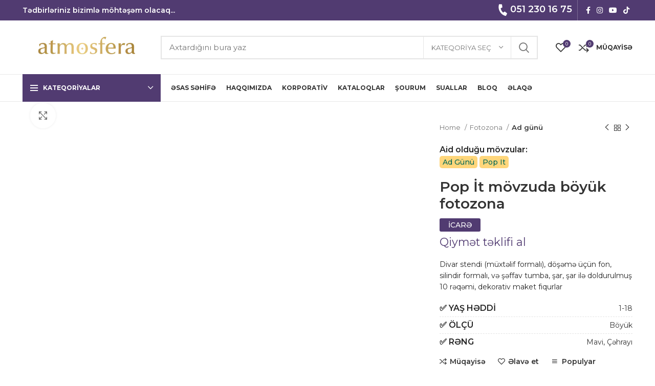

--- FILE ---
content_type: text/html; charset=UTF-8
request_url: https://atmosfera.az/product/pop-it-movzuda-boyuk-fotozona/
body_size: 48491
content:
<!DOCTYPE html>
<html lang="az" prefix="og: https://ogp.me/ns#">
<head>
	<meta charset="UTF-8">
	<link rel="profile" href="https://gmpg.org/xfn/11">
	<link rel="pingback" href="https://atmosfera.az/xmlrpc.php">

			<script>window.MSInputMethodContext && document.documentMode && document.write('<script src="https://atmosfera.az/wp-content/themes/woodmart/js/libs/ie11CustomProperties.min.js"><\/script>');</script>
		
<!-- Search Engine Optimization by Rank Math - https://rankmath.com/ -->
<title>Pop İt mövzuda böyük fotozona, Dekorlar 2026 - Atmosfera.az</title>
<meta name="description" content="Divar stendi (müxtəlif formalı), döşəmə üçün fon, silindir formalı, və şəffav tumba, şar, şar ilə doldurulmuş 10 rəqəmi, dekorativ maket fiqurlar"/>
<meta name="robots" content="follow, index, max-snippet:-1, max-video-preview:-1, max-image-preview:large"/>
<link rel="canonical" href="https://atmosfera.az/product/pop-it-movzuda-boyuk-fotozona/" />
<meta property="og:locale" content="az_AZ" />
<meta property="og:type" content="product" />
<meta property="og:title" content="Pop İt mövzuda böyük fotozona, Dekorlar 2026 - Atmosfera.az" />
<meta property="og:description" content="Divar stendi (müxtəlif formalı), döşəmə üçün fon, silindir formalı, və şəffav tumba, şar, şar ilə doldurulmuş 10 rəqəmi, dekorativ maket fiqurlar" />
<meta property="og:url" content="https://atmosfera.az/product/pop-it-movzuda-boyuk-fotozona/" />
<meta property="og:site_name" content="Atmosfera.az" />
<meta property="og:updated_time" content="2025-06-02T06:38:11+04:00" />
<meta property="og:image" content="https://atmosfera.az/wp-content/uploads/2022/07/Pop-It-A0190.jpg" />
<meta property="og:image:secure_url" content="https://atmosfera.az/wp-content/uploads/2022/07/Pop-It-A0190.jpg" />
<meta property="og:image:width" content="1200" />
<meta property="og:image:height" content="848" />
<meta property="og:image:alt" content="Pop İt A0190" />
<meta property="og:image:type" content="image/jpeg" />
<meta property="product:price:currency" content="AZN" />
<meta property="product:availability" content="instock" />
<meta name="twitter:card" content="summary_large_image" />
<meta name="twitter:title" content="Pop İt mövzuda böyük fotozona, Dekorlar 2026 - Atmosfera.az" />
<meta name="twitter:description" content="Divar stendi (müxtəlif formalı), döşəmə üçün fon, silindir formalı, və şəffav tumba, şar, şar ilə doldurulmuş 10 rəqəmi, dekorativ maket fiqurlar" />
<meta name="twitter:image" content="https://atmosfera.az/wp-content/uploads/2022/07/Pop-It-A0190.jpg" />
<meta name="twitter:label1" content="Price" />
<meta name="twitter:data1" content="0&nbsp;&#8380;" />
<meta name="twitter:label2" content="Availability" />
<meta name="twitter:data2" content="In stock" />
<script type="application/ld+json" class="rank-math-schema">{"@context":"https://schema.org","@graph":[{"@type":"Place","@id":"https://atmosfera.az/#place","address":{"@type":"PostalAddress","streetAddress":"133 B\u0259\u015fir S\u0259f\u0259ro\u011flu","addressLocality":"SAT Plaza, 10-cu m\u0259rt\u0259b\u0259,","addressRegion":"Bak\u0131","postalCode":"AZ1013","addressCountry":"Az\u0259rbaycan"}},{"@type":["LocalBusiness","Organization"],"@id":"https://atmosfera.az/#organization","name":"Atmosfera.az","url":"https://atmosfera.az","sameAs":["https://www.facebook.com/atmosfera.az"],"email":"info@atmosfera.az","address":{"@type":"PostalAddress","streetAddress":"133 B\u0259\u015fir S\u0259f\u0259ro\u011flu","addressLocality":"SAT Plaza, 10-cu m\u0259rt\u0259b\u0259,","addressRegion":"Bak\u0131","postalCode":"AZ1013","addressCountry":"Az\u0259rbaycan"},"logo":{"@type":"ImageObject","@id":"https://atmosfera.az/#logo","url":"https://atmosfera.az/wp-content/uploads/2022/07/Atmosfera-Logo-PNG.png","contentUrl":"https://atmosfera.az/wp-content/uploads/2022/07/Atmosfera-Logo-PNG.png","caption":"Atmosfera.az","inLanguage":"az","width":"781","height":"158"},"priceRange":"$$$","openingHours":["Monday,Tuesday,Wednesday,Thursday,Friday,Saturday,Sunday 09:00-17:00"],"location":{"@id":"https://atmosfera.az/#place"},"image":{"@id":"https://atmosfera.az/#logo"},"telephone":"+9940512301675"},{"@type":"WebSite","@id":"https://atmosfera.az/#website","url":"https://atmosfera.az","name":"Atmosfera.az","publisher":{"@id":"https://atmosfera.az/#organization"},"inLanguage":"az"},{"@type":"ImageObject","@id":"https://atmosfera.az/wp-content/uploads/2022/07/Pop-It-A0190.jpg","url":"https://atmosfera.az/wp-content/uploads/2022/07/Pop-It-A0190.jpg","width":"1200","height":"848","caption":"Pop \u0130t A0190","inLanguage":"az"},{"@type":"ItemPage","@id":"https://atmosfera.az/product/pop-it-movzuda-boyuk-fotozona/#webpage","url":"https://atmosfera.az/product/pop-it-movzuda-boyuk-fotozona/","name":"Pop \u0130t m\u00f6vzuda b\u00f6y\u00fck fotozona, Dekorlar 2026 - Atmosfera.az","datePublished":"2022-07-22T16:20:39+04:00","dateModified":"2025-06-02T06:38:11+04:00","isPartOf":{"@id":"https://atmosfera.az/#website"},"primaryImageOfPage":{"@id":"https://atmosfera.az/wp-content/uploads/2022/07/Pop-It-A0190.jpg"},"inLanguage":"az"},{"@type":"Product","name":"Pop \u0130t m\u00f6vzuda b\u00f6y\u00fck fotozona, Dekorlar 2026 - Atmosfera.az","description":"Pop \u0130t m\u00f6vzuda b\u00f6y\u00fck fotozona, 2026 \u0259yl\u0259nc\u0259li t\u0259dbirl\u0259rin t\u0259\u015fkili. Dekorlar\u0131n kiray\u0259si v\u0259 dekorasiya i\u015fl\u0259ri.","sku":"A0190","category":"Fotozona &gt; Ad g\u00fcn\u00fc","mainEntityOfPage":{"@id":"https://atmosfera.az/product/pop-it-movzuda-boyuk-fotozona/#webpage"},"additionalProperty":[{"@type":"PropertyValue","name":"pa_yas-heddi","value":"1-18"},{"@type":"PropertyValue","name":"pa_olcu","value":"B\u00f6y\u00fck"},{"@type":"PropertyValue","name":"pa_reng","value":"Mavi, \u00c7\u0259hray\u0131"}],"@id":"https://atmosfera.az/product/pop-it-movzuda-boyuk-fotozona/#richSnippet","image":{"@id":"https://atmosfera.az/wp-content/uploads/2022/07/Pop-It-A0190.jpg"}}]}</script>
<!-- /Rank Math WordPress SEO plugin -->

<link rel='dns-prefetch' href='//fonts.googleapis.com' />
<link rel="alternate" type="application/rss+xml" title="Atmosfera.az &raquo; Feed" href="https://atmosfera.az/feed/" />
<link rel="alternate" type="application/rss+xml" title="Atmosfera.az &raquo; Comments Feed" href="https://atmosfera.az/comments/feed/" />
<link rel="alternate" type="application/rss+xml" title="Atmosfera.az &raquo; Pop İt mövzuda böyük fotozona Comments Feed" href="https://atmosfera.az/product/pop-it-movzuda-boyuk-fotozona/feed/" />
<link rel="alternate" title="oEmbed (JSON)" type="application/json+oembed" href="https://atmosfera.az/wp-json/oembed/1.0/embed?url=https%3A%2F%2Fatmosfera.az%2Fproduct%2Fpop-it-movzuda-boyuk-fotozona%2F" />
<link rel="alternate" title="oEmbed (XML)" type="text/xml+oembed" href="https://atmosfera.az/wp-json/oembed/1.0/embed?url=https%3A%2F%2Fatmosfera.az%2Fproduct%2Fpop-it-movzuda-boyuk-fotozona%2F&#038;format=xml" />
<style id='wp-img-auto-sizes-contain-inline-css' type='text/css'>
img:is([sizes=auto i],[sizes^="auto," i]){contain-intrinsic-size:3000px 1500px}
/*# sourceURL=wp-img-auto-sizes-contain-inline-css */
</style>

<link rel='stylesheet' id='elementor-frontend-css' href='https://atmosfera.az/wp-content/themes/woodmart/css/elementor-optimized.min.css?ver=6.5.4' type='text/css' media='all' />
<link rel='stylesheet' id='wp-block-library-css' href='https://atmosfera.az/wp-includes/css/dist/block-library/style.min.css?ver=6.9' type='text/css' media='all' />
<style id='global-styles-inline-css' type='text/css'>
:root{--wp--preset--aspect-ratio--square: 1;--wp--preset--aspect-ratio--4-3: 4/3;--wp--preset--aspect-ratio--3-4: 3/4;--wp--preset--aspect-ratio--3-2: 3/2;--wp--preset--aspect-ratio--2-3: 2/3;--wp--preset--aspect-ratio--16-9: 16/9;--wp--preset--aspect-ratio--9-16: 9/16;--wp--preset--color--black: #000000;--wp--preset--color--cyan-bluish-gray: #abb8c3;--wp--preset--color--white: #ffffff;--wp--preset--color--pale-pink: #f78da7;--wp--preset--color--vivid-red: #cf2e2e;--wp--preset--color--luminous-vivid-orange: #ff6900;--wp--preset--color--luminous-vivid-amber: #fcb900;--wp--preset--color--light-green-cyan: #7bdcb5;--wp--preset--color--vivid-green-cyan: #00d084;--wp--preset--color--pale-cyan-blue: #8ed1fc;--wp--preset--color--vivid-cyan-blue: #0693e3;--wp--preset--color--vivid-purple: #9b51e0;--wp--preset--gradient--vivid-cyan-blue-to-vivid-purple: linear-gradient(135deg,rgb(6,147,227) 0%,rgb(155,81,224) 100%);--wp--preset--gradient--light-green-cyan-to-vivid-green-cyan: linear-gradient(135deg,rgb(122,220,180) 0%,rgb(0,208,130) 100%);--wp--preset--gradient--luminous-vivid-amber-to-luminous-vivid-orange: linear-gradient(135deg,rgb(252,185,0) 0%,rgb(255,105,0) 100%);--wp--preset--gradient--luminous-vivid-orange-to-vivid-red: linear-gradient(135deg,rgb(255,105,0) 0%,rgb(207,46,46) 100%);--wp--preset--gradient--very-light-gray-to-cyan-bluish-gray: linear-gradient(135deg,rgb(238,238,238) 0%,rgb(169,184,195) 100%);--wp--preset--gradient--cool-to-warm-spectrum: linear-gradient(135deg,rgb(74,234,220) 0%,rgb(151,120,209) 20%,rgb(207,42,186) 40%,rgb(238,44,130) 60%,rgb(251,105,98) 80%,rgb(254,248,76) 100%);--wp--preset--gradient--blush-light-purple: linear-gradient(135deg,rgb(255,206,236) 0%,rgb(152,150,240) 100%);--wp--preset--gradient--blush-bordeaux: linear-gradient(135deg,rgb(254,205,165) 0%,rgb(254,45,45) 50%,rgb(107,0,62) 100%);--wp--preset--gradient--luminous-dusk: linear-gradient(135deg,rgb(255,203,112) 0%,rgb(199,81,192) 50%,rgb(65,88,208) 100%);--wp--preset--gradient--pale-ocean: linear-gradient(135deg,rgb(255,245,203) 0%,rgb(182,227,212) 50%,rgb(51,167,181) 100%);--wp--preset--gradient--electric-grass: linear-gradient(135deg,rgb(202,248,128) 0%,rgb(113,206,126) 100%);--wp--preset--gradient--midnight: linear-gradient(135deg,rgb(2,3,129) 0%,rgb(40,116,252) 100%);--wp--preset--font-size--small: 13px;--wp--preset--font-size--medium: 20px;--wp--preset--font-size--large: 36px;--wp--preset--font-size--x-large: 42px;--wp--preset--spacing--20: 0.44rem;--wp--preset--spacing--30: 0.67rem;--wp--preset--spacing--40: 1rem;--wp--preset--spacing--50: 1.5rem;--wp--preset--spacing--60: 2.25rem;--wp--preset--spacing--70: 3.38rem;--wp--preset--spacing--80: 5.06rem;--wp--preset--shadow--natural: 6px 6px 9px rgba(0, 0, 0, 0.2);--wp--preset--shadow--deep: 12px 12px 50px rgba(0, 0, 0, 0.4);--wp--preset--shadow--sharp: 6px 6px 0px rgba(0, 0, 0, 0.2);--wp--preset--shadow--outlined: 6px 6px 0px -3px rgb(255, 255, 255), 6px 6px rgb(0, 0, 0);--wp--preset--shadow--crisp: 6px 6px 0px rgb(0, 0, 0);}:where(.is-layout-flex){gap: 0.5em;}:where(.is-layout-grid){gap: 0.5em;}body .is-layout-flex{display: flex;}.is-layout-flex{flex-wrap: wrap;align-items: center;}.is-layout-flex > :is(*, div){margin: 0;}body .is-layout-grid{display: grid;}.is-layout-grid > :is(*, div){margin: 0;}:where(.wp-block-columns.is-layout-flex){gap: 2em;}:where(.wp-block-columns.is-layout-grid){gap: 2em;}:where(.wp-block-post-template.is-layout-flex){gap: 1.25em;}:where(.wp-block-post-template.is-layout-grid){gap: 1.25em;}.has-black-color{color: var(--wp--preset--color--black) !important;}.has-cyan-bluish-gray-color{color: var(--wp--preset--color--cyan-bluish-gray) !important;}.has-white-color{color: var(--wp--preset--color--white) !important;}.has-pale-pink-color{color: var(--wp--preset--color--pale-pink) !important;}.has-vivid-red-color{color: var(--wp--preset--color--vivid-red) !important;}.has-luminous-vivid-orange-color{color: var(--wp--preset--color--luminous-vivid-orange) !important;}.has-luminous-vivid-amber-color{color: var(--wp--preset--color--luminous-vivid-amber) !important;}.has-light-green-cyan-color{color: var(--wp--preset--color--light-green-cyan) !important;}.has-vivid-green-cyan-color{color: var(--wp--preset--color--vivid-green-cyan) !important;}.has-pale-cyan-blue-color{color: var(--wp--preset--color--pale-cyan-blue) !important;}.has-vivid-cyan-blue-color{color: var(--wp--preset--color--vivid-cyan-blue) !important;}.has-vivid-purple-color{color: var(--wp--preset--color--vivid-purple) !important;}.has-black-background-color{background-color: var(--wp--preset--color--black) !important;}.has-cyan-bluish-gray-background-color{background-color: var(--wp--preset--color--cyan-bluish-gray) !important;}.has-white-background-color{background-color: var(--wp--preset--color--white) !important;}.has-pale-pink-background-color{background-color: var(--wp--preset--color--pale-pink) !important;}.has-vivid-red-background-color{background-color: var(--wp--preset--color--vivid-red) !important;}.has-luminous-vivid-orange-background-color{background-color: var(--wp--preset--color--luminous-vivid-orange) !important;}.has-luminous-vivid-amber-background-color{background-color: var(--wp--preset--color--luminous-vivid-amber) !important;}.has-light-green-cyan-background-color{background-color: var(--wp--preset--color--light-green-cyan) !important;}.has-vivid-green-cyan-background-color{background-color: var(--wp--preset--color--vivid-green-cyan) !important;}.has-pale-cyan-blue-background-color{background-color: var(--wp--preset--color--pale-cyan-blue) !important;}.has-vivid-cyan-blue-background-color{background-color: var(--wp--preset--color--vivid-cyan-blue) !important;}.has-vivid-purple-background-color{background-color: var(--wp--preset--color--vivid-purple) !important;}.has-black-border-color{border-color: var(--wp--preset--color--black) !important;}.has-cyan-bluish-gray-border-color{border-color: var(--wp--preset--color--cyan-bluish-gray) !important;}.has-white-border-color{border-color: var(--wp--preset--color--white) !important;}.has-pale-pink-border-color{border-color: var(--wp--preset--color--pale-pink) !important;}.has-vivid-red-border-color{border-color: var(--wp--preset--color--vivid-red) !important;}.has-luminous-vivid-orange-border-color{border-color: var(--wp--preset--color--luminous-vivid-orange) !important;}.has-luminous-vivid-amber-border-color{border-color: var(--wp--preset--color--luminous-vivid-amber) !important;}.has-light-green-cyan-border-color{border-color: var(--wp--preset--color--light-green-cyan) !important;}.has-vivid-green-cyan-border-color{border-color: var(--wp--preset--color--vivid-green-cyan) !important;}.has-pale-cyan-blue-border-color{border-color: var(--wp--preset--color--pale-cyan-blue) !important;}.has-vivid-cyan-blue-border-color{border-color: var(--wp--preset--color--vivid-cyan-blue) !important;}.has-vivid-purple-border-color{border-color: var(--wp--preset--color--vivid-purple) !important;}.has-vivid-cyan-blue-to-vivid-purple-gradient-background{background: var(--wp--preset--gradient--vivid-cyan-blue-to-vivid-purple) !important;}.has-light-green-cyan-to-vivid-green-cyan-gradient-background{background: var(--wp--preset--gradient--light-green-cyan-to-vivid-green-cyan) !important;}.has-luminous-vivid-amber-to-luminous-vivid-orange-gradient-background{background: var(--wp--preset--gradient--luminous-vivid-amber-to-luminous-vivid-orange) !important;}.has-luminous-vivid-orange-to-vivid-red-gradient-background{background: var(--wp--preset--gradient--luminous-vivid-orange-to-vivid-red) !important;}.has-very-light-gray-to-cyan-bluish-gray-gradient-background{background: var(--wp--preset--gradient--very-light-gray-to-cyan-bluish-gray) !important;}.has-cool-to-warm-spectrum-gradient-background{background: var(--wp--preset--gradient--cool-to-warm-spectrum) !important;}.has-blush-light-purple-gradient-background{background: var(--wp--preset--gradient--blush-light-purple) !important;}.has-blush-bordeaux-gradient-background{background: var(--wp--preset--gradient--blush-bordeaux) !important;}.has-luminous-dusk-gradient-background{background: var(--wp--preset--gradient--luminous-dusk) !important;}.has-pale-ocean-gradient-background{background: var(--wp--preset--gradient--pale-ocean) !important;}.has-electric-grass-gradient-background{background: var(--wp--preset--gradient--electric-grass) !important;}.has-midnight-gradient-background{background: var(--wp--preset--gradient--midnight) !important;}.has-small-font-size{font-size: var(--wp--preset--font-size--small) !important;}.has-medium-font-size{font-size: var(--wp--preset--font-size--medium) !important;}.has-large-font-size{font-size: var(--wp--preset--font-size--large) !important;}.has-x-large-font-size{font-size: var(--wp--preset--font-size--x-large) !important;}
/*# sourceURL=global-styles-inline-css */
</style>

<style id='classic-theme-styles-inline-css' type='text/css'>
/*! This file is auto-generated */
.wp-block-button__link{color:#fff;background-color:#32373c;border-radius:9999px;box-shadow:none;text-decoration:none;padding:calc(.667em + 2px) calc(1.333em + 2px);font-size:1.125em}.wp-block-file__button{background:#32373c;color:#fff;text-decoration:none}
/*# sourceURL=/wp-includes/css/classic-themes.min.css */
</style>
<style id='woocommerce-inline-inline-css' type='text/css'>
.woocommerce form .form-row .required { visibility: visible; }
/*# sourceURL=woocommerce-inline-inline-css */
</style>
<link rel='stylesheet' id='elementor-icons-css' href='https://atmosfera.az/wp-content/plugins/elementor/assets/lib/eicons/css/elementor-icons.min.css?ver=5.25.0' type='text/css' media='all' />
<link rel='stylesheet' id='swiper-css' href='https://atmosfera.az/wp-content/plugins/elementor/assets/lib/swiper/css/swiper.min.css?ver=5.3.6' type='text/css' media='all' />
<link rel='stylesheet' id='elementor-post-6-css' href='https://atmosfera.az/wp-content/uploads/elementor/css/post-6.css?ver=1768720683' type='text/css' media='all' />
<link rel='stylesheet' id='elementor-pro-css' href='https://atmosfera.az/wp-content/plugins/elementor-pro/assets/css/frontend-lite.min.css?ver=3.6.5' type='text/css' media='all' />
<link rel='stylesheet' id='bootstrap-css' href='https://atmosfera.az/wp-content/themes/woodmart/css/bootstrap-light.min.css?ver=6.5.4' type='text/css' media='all' />
<link rel='stylesheet' id='woodmart-style-css' href='https://atmosfera.az/wp-content/themes/woodmart/css/style-elementor.min.css?ver=6.5.4' type='text/css' media='all' />
<link rel='stylesheet' id='wd-wpcf7-css' href='https://atmosfera.az/wp-content/themes/woodmart/css/parts/int-wpcf7.min.css?ver=6.5.4' type='text/css' media='all' />
<link rel='stylesheet' id='wd-base-deprecated-css' href='https://atmosfera.az/wp-content/themes/woodmart/css/parts/base-deprecated.min.css?ver=6.5.4' type='text/css' media='all' />
<link rel='stylesheet' id='wd-elementor-pro-base-css' href='https://atmosfera.az/wp-content/themes/woodmart/css/parts/int-elementor-pro.min.css?ver=6.5.4' type='text/css' media='all' />
<link rel='stylesheet' id='xts-style-header_153799-css' href='https://atmosfera.az/wp-content/uploads/2023/09/xts-header_153799-1695716672.css?ver=6.5.4' type='text/css' media='all' />
<link rel='stylesheet' id='xts-style-theme_settings_default-css' href='https://atmosfera.az/wp-content/uploads/2023/11/xts-theme_settings_default-1700465943.css?ver=6.5.4' type='text/css' media='all' />
<link rel='stylesheet' id='xts-google-fonts-css' href='https://fonts.googleapis.com/css?family=Montserrat%3A400%2C600%2C500%2C700&#038;ver=6.5.4' type='text/css' media='all' />
<link rel='stylesheet' id='google-fonts-1-css' href='https://fonts.googleapis.com/css?family=Roboto%3A100%2C100italic%2C200%2C200italic%2C300%2C300italic%2C400%2C400italic%2C500%2C500italic%2C600%2C600italic%2C700%2C700italic%2C800%2C800italic%2C900%2C900italic%7CRoboto+Slab%3A100%2C100italic%2C200%2C200italic%2C300%2C300italic%2C400%2C400italic%2C500%2C500italic%2C600%2C600italic%2C700%2C700italic%2C800%2C800italic%2C900%2C900italic&#038;display=auto&#038;ver=6.9' type='text/css' media='all' />
<link rel="preconnect" href="https://fonts.gstatic.com/" crossorigin><script type="text/javascript" src="https://atmosfera.az/wp-includes/js/jquery/jquery.min.js?ver=3.7.1" id="jquery-core-js"></script>
<script type="text/javascript" src="https://atmosfera.az/wp-includes/js/jquery/jquery-migrate.min.js?ver=3.4.1" id="jquery-migrate-js"></script>
<script type="text/javascript" id="jquery-js-after">
/* <![CDATA[ */
var v = jQuery.fn.jquery;
			if (v && parseInt(v) >= 3 && window.self === window.top) {
				var readyList=[];
				window.originalReadyMethod = jQuery.fn.ready;
				jQuery.fn.ready = function(){
					if(arguments.length && arguments.length > 0 && typeof arguments[0] === "function") {
						readyList.push({"c": this, "a": arguments});
					}
					return window.originalReadyMethod.apply( this, arguments );
				};
				window.wpfReadyList = readyList;
			}
//# sourceURL=jquery-js-after
/* ]]> */
</script>
<script type="text/javascript" src="https://atmosfera.az/wp-content/plugins/woocommerce/assets/js/zoom/jquery.zoom.min.js?ver=1.7.21-wc.8.3.3" id="zoom-js" defer="defer" data-wp-strategy="defer"></script>
<script type="text/javascript" id="wc-single-product-js-extra">
/* <![CDATA[ */
var wc_single_product_params = {"i18n_required_rating_text":"Please select a rating","review_rating_required":"yes","flexslider":{"rtl":false,"animation":"slide","smoothHeight":true,"directionNav":false,"controlNav":"thumbnails","slideshow":false,"animationSpeed":500,"animationLoop":false,"allowOneSlide":false},"zoom_enabled":"","zoom_options":[],"photoswipe_enabled":"","photoswipe_options":{"shareEl":false,"closeOnScroll":false,"history":false,"hideAnimationDuration":0,"showAnimationDuration":0},"flexslider_enabled":""};
//# sourceURL=wc-single-product-js-extra
/* ]]> */
</script>
<script type="text/javascript" src="https://atmosfera.az/wp-content/plugins/woocommerce/assets/js/frontend/single-product.min.js?ver=8.3.3" id="wc-single-product-js" defer="defer" data-wp-strategy="defer"></script>
<script type="text/javascript" src="https://atmosfera.az/wp-content/plugins/woocommerce/assets/js/jquery-blockui/jquery.blockUI.min.js?ver=2.7.0-wc.8.3.3" id="jquery-blockui-js" defer="defer" data-wp-strategy="defer"></script>
<script type="text/javascript" src="https://atmosfera.az/wp-content/plugins/woocommerce/assets/js/js-cookie/js.cookie.min.js?ver=2.1.4-wc.8.3.3" id="js-cookie-js" defer="defer" data-wp-strategy="defer"></script>
<script type="text/javascript" id="woocommerce-js-extra">
/* <![CDATA[ */
var woocommerce_params = {"ajax_url":"/wp-admin/admin-ajax.php","wc_ajax_url":"/?wc-ajax=%%endpoint%%"};
//# sourceURL=woocommerce-js-extra
/* ]]> */
</script>
<script type="text/javascript" src="https://atmosfera.az/wp-content/plugins/woocommerce/assets/js/frontend/woocommerce.min.js?ver=8.3.3" id="woocommerce-js" defer="defer" data-wp-strategy="defer"></script>
<script type="text/javascript" src="https://atmosfera.az/wp-content/themes/woodmart/js/libs/device.min.js?ver=6.5.4" id="wd-device-library-js"></script>
<link rel="https://api.w.org/" href="https://atmosfera.az/wp-json/" /><link rel="alternate" title="JSON" type="application/json" href="https://atmosfera.az/wp-json/wp/v2/product/9739" /><link rel="EditURI" type="application/rsd+xml" title="RSD" href="https://atmosfera.az/xmlrpc.php?rsd" />
<meta name="generator" content="WordPress 6.9" />
<link rel='shortlink' href='https://atmosfera.az/?p=9739' />
<meta name="theme-color" content="rgb(81,59,113)">					<meta name="viewport" content="width=device-width, initial-scale=1.0, maximum-scale=1.0, user-scalable=no">
										<noscript><style>.woocommerce-product-gallery{ opacity: 1 !important; }</style></noscript>
	<meta name="generator" content="Elementor 3.18.0; features: e_dom_optimization, e_optimized_assets_loading, e_optimized_css_loading, additional_custom_breakpoints, block_editor_assets_optimize, e_image_loading_optimization; settings: css_print_method-external, google_font-enabled, font_display-auto">
<link rel="icon" href="https://atmosfera.az/wp-content/uploads/2023/03/cropped-Ikonka-32x32.jpeg" sizes="32x32" />
<link rel="icon" href="https://atmosfera.az/wp-content/uploads/2023/03/cropped-Ikonka-192x192.jpeg" sizes="192x192" />
<link rel="apple-touch-icon" href="https://atmosfera.az/wp-content/uploads/2023/03/cropped-Ikonka-180x180.jpeg" />
<meta name="msapplication-TileImage" content="https://atmosfera.az/wp-content/uploads/2023/03/cropped-Ikonka-270x270.jpeg" />
		<style type="text/css" id="wp-custom-css">
			.wd-nav-vertical>li>a {
	padding: 6px 18px;
  font-size:90%
}


.movzu {
	font-weight:600;
	font-size:16px}

.social-top .wd-icon {
	color:#ffffff;
}
.site-logo img {
	padding:0px 30px;
}


.wd-product-brands a, .swatches-brands .wc-layered-nav-term a, #woodmart-woocommerce-layered-nav-8 a, #woodmart-woocommerce-layered-nav-20 a, .wd-tabs-desc a {
	background:#ffd67b;
	padding:1px 6px;
	border-radius:5px;
	color:#006957;
	font-weight:500;
}
.wd-tabs-desc a {
	background:rgb(246,85,38);
	padding:5px 18px;
	border-radius:5px;
	color:#ffffff;
}
.movzular .tagcloud a {
	background:rgb(246,85,38);
	padding:5px 10px;
	border-radius:5px;
	color:#ffffff;
	line-height: 2.7;
	font-size:110%!important;
	margin:5px;
	}

.product-image-link img, .product-image-wrap img {
	filter: saturate(1.2);
}
.icare {
	width:70px;
	background:#513B71;
	border-radius:3px;
	color:#ffffff;
	font-weight:500;
	text-align:center;
	padding:2px 0px;
	z-index:99999;
	position:absolute;
	right:2px;
	bottom:2px;
}
.icare-product {
	width:80px;
	background:#513B71;
	border-radius:3px;
	color:#ffffff;
	font-weight:500;
	text-align:center;
	padding:2px 0px;
	margin-top:-8px;
	margin-bottom:7px;
}

#qiymet-teklifi {
	color:#513B71;
}
.cart .quantity, .single_add_to_cart_button, .wd-add-cart-icon, .wd-add-btn   {
	display:none;
}
.woocommerce-variation-add-to-cart .quantity {
		display:none!important;
}

.sorgu-gonder {
	box-shadow: 0px 10px 14px -7px #276873;
	background:linear-gradient(to bottom, #006957 35%, #408c99 100%);
	border-radius:8px;
	display:inline-block;
	cursor:pointer;
	padding:8px 32px;
	margin-bottom:15px;
	align-self
}
.sorgu-gonder a {
	color:#ffffff;
	font-family:Arial, Helvetica, sans-serif;
	font-size:20px;
	font-weight:bold;
}
.sorgu-gonder img {
	width:2rem;
	margin-top:-5px;
	
}
.sorgu-gonder:hover {
	background:linear-gradient(to bottom, #f65526 35%, #f87b57 100%);
	color:#ffffff;
	box-shadow: 0px 10px 14px -7px #f65526;
	}
.variations_form {
	border:1px dashed #f65526;
	padding:6px;
	border-radius:10px;
}

.votsap img {
	position: fixed;
  bottom: 15px;
	right:80px;
	z-index:999999;
	width:60px;
	height:auto;
	cursor:pointer;
}
.votsap img:hover {
 transition: .30s ease;
	 transform: scale(1.5);
}

/* Bloq bölməsi */
li.meta-author, .wd-post-date.wd-style-with-bg {
	display:none
}

.article-body-container p a {
	cursor: pointer;
	text-decoration: underline 3px #FFD700;
	text-decoration-style: wavy;
	font-weight:600;
	  }
}
.article-body-container p a::before  {
	content:"#";}

@media screen and (max-width: 767px) and (min-width: 0px)
{
.votsap img {
	bottom: 60px;
	right:50px;	}	
	
.icare {
	width:50px;
	font-size:80%;
	}	
}		</style>
		<style>
		
		</style><link rel='stylesheet' id='google-fonts-2-css' href='https://fonts.googleapis.com/css?family=Montserrat%3A100%2C100italic%2C200%2C200italic%2C300%2C300italic%2C400%2C400italic%2C500%2C500italic%2C600%2C600italic%2C700%2C700italic%2C800%2C800italic%2C900%2C900italic&#038;display=auto&#038;ver=6.9' type='text/css' media='all' />
<link rel='stylesheet' id='elementor-icons-shared-0-css' href='https://atmosfera.az/wp-content/plugins/elementor/assets/lib/font-awesome/css/fontawesome.min.css?ver=5.15.3' type='text/css' media='all' />
<link rel='stylesheet' id='elementor-icons-fa-solid-css' href='https://atmosfera.az/wp-content/plugins/elementor/assets/lib/font-awesome/css/solid.min.css?ver=5.15.3' type='text/css' media='all' />
<link rel='stylesheet' id='elementor-icons-fa-brands-css' href='https://atmosfera.az/wp-content/plugins/elementor/assets/lib/font-awesome/css/brands.min.css?ver=5.15.3' type='text/css' media='all' />
</head>

<body class="wp-singular product-template-default single single-product postid-9739 wp-theme-woodmart theme-woodmart woocommerce woocommerce-page woocommerce-no-js wrapper-full-width  woodmart-product-design-default woodmart-product-sticky-on categories-accordion-on woodmart-archive-shop woodmart-ajax-shop-on offcanvas-sidebar-mobile offcanvas-sidebar-tablet sticky-toolbar-on elementor-default elementor-kit-6">
			<script type="text/javascript" id="wd-flicker-fix">// Flicker fix.</script>	
	
	<div class="website-wrapper">
									<header class="whb-header whb-sticky-shadow whb-scroll-slide whb-sticky-clone whb-hide-on-scroll">
					<div class="whb-main-header">
	
<div class="whb-row whb-top-bar whb-not-sticky-row whb-with-bg whb-without-border whb-color-light whb-flex-flex-middle">
	<div class="container">
		<div class="whb-flex-row whb-top-bar-inner">
			<div class="whb-column whb-col-left whb-visible-lg">
	
<div class="wd-header-text set-cont-mb-s reset-last-child "><span style="font-size: 14px; color: #ffffff;"><strong>Tədbirləriniz bizimlə möhtəşəm olacaq...</strong></span></div>
</div>
<div class="whb-column whb-col-center whb-visible-lg whb-empty-column">
	</div>
<div class="whb-column whb-col-right whb-visible-lg">
	
<div class="wd-header-text set-cont-mb-s reset-last-child ">			<link rel="stylesheet" id="elementor-post-9899-css" href="https://atmosfera.az/wp-content/uploads/elementor/css/post-9899.css?ver=1768720684" type="text/css" media="all">
					<div data-elementor-type="wp-post" data-elementor-id="9899" class="elementor elementor-9899">
									<section class="wd-negative-gap elementor-section elementor-top-section elementor-element elementor-element-a52a7d6 elementor-section-boxed elementor-section-height-default elementor-section-height-default wd-section-disabled" data-id="a52a7d6" data-element_type="section">
						<div class="elementor-container elementor-column-gap-default">
					<div class="elementor-column elementor-col-100 elementor-top-column elementor-element elementor-element-1622610" data-id="1622610" data-element_type="column">
			<div class="elementor-widget-wrap elementor-element-populated">
								<div class="elementor-element elementor-element-c701b64 elementor-position-left elementor-mobile-position-left elementor-view-default elementor-vertical-align-top elementor-widget elementor-widget-icon-box" data-id="c701b64" data-element_type="widget" data-widget_type="icon-box.default">
				<div class="elementor-widget-container">
			<link rel="stylesheet" href="https://atmosfera.az/wp-content/plugins/elementor/assets/css/widget-icon-box.min.css">		<div class="elementor-icon-box-wrapper">
						<div class="elementor-icon-box-icon">
				<a href="tel:994512301675" target="_blank" class="elementor-icon elementor-animation-" tabindex="-1">
				<i aria-hidden="true" class="fas fa-phone-alt"></i>				</a>
			</div>
						<div class="elementor-icon-box-content">
				<span class="elementor-icon-box-title">
					<a href="tel:994512301675" target="_blank" >
						051 230 16 75					</a>
				</span>
							</div>
		</div>
				</div>
				</div>
					</div>
		</div>
							</div>
		</section>
							</div>
		</div>
<div class="wd-header-divider wd-full-height "></div>
			<div class="wd-social-icons icons-design-default icons-size- color-scheme-dark social-follow social-form-circle social-top text-center">

				
									<a rel="noopener noreferrer nofollow" href="https://www.facebook.com/atmosfera.az" target="_blank" class=" wd-social-icon social-facebook" aria-label="Facebook social link">
						<span class="wd-icon"></span>
											</a>
				
				
				
									<a rel="noopener noreferrer nofollow" href="https://www.instagram.com/atmosfera.az/" target="_blank" class=" wd-social-icon social-instagram" aria-label="Instagram social link">
						<span class="wd-icon"></span>
											</a>
				
									<a rel="noopener noreferrer nofollow" href="#" target="_blank" class=" wd-social-icon social-youtube" aria-label="YouTube social link">
						<span class="wd-icon"></span>
											</a>
				
				
				
				
				
				
				
				
				
				
				
				
				
								
								
									<a rel="noopener noreferrer nofollow" href="https://www.tiktok.com/@atmosfera.az" target="_blank" class=" wd-social-icon social-tiktok" aria-label="TikTok social link">
						<span class="wd-icon"></span>
											</a>
				
								
				
			</div>

		</div>
<div class="whb-column whb-col-mobile whb-hidden-lg">
	
<div class="wd-header-text set-cont-mb-s reset-last-child ">			<link rel="stylesheet" id="elementor-post-9899-css" href="https://atmosfera.az/wp-content/uploads/elementor/css/post-9899.css?ver=1768720684" type="text/css" media="all">
					<div data-elementor-type="wp-post" data-elementor-id="9899" class="elementor elementor-9899">
									<section class="wd-negative-gap elementor-section elementor-top-section elementor-element elementor-element-a52a7d6 elementor-section-boxed elementor-section-height-default elementor-section-height-default wd-section-disabled" data-id="a52a7d6" data-element_type="section">
						<div class="elementor-container elementor-column-gap-default">
					<div class="elementor-column elementor-col-100 elementor-top-column elementor-element elementor-element-1622610" data-id="1622610" data-element_type="column">
			<div class="elementor-widget-wrap elementor-element-populated">
								<div class="elementor-element elementor-element-c701b64 elementor-position-left elementor-mobile-position-left elementor-view-default elementor-vertical-align-top elementor-widget elementor-widget-icon-box" data-id="c701b64" data-element_type="widget" data-widget_type="icon-box.default">
				<div class="elementor-widget-container">
					<div class="elementor-icon-box-wrapper">
						<div class="elementor-icon-box-icon">
				<a href="tel:994512301675" target="_blank" class="elementor-icon elementor-animation-" tabindex="-1">
				<i aria-hidden="true" class="fas fa-phone-alt"></i>				</a>
			</div>
						<div class="elementor-icon-box-content">
				<span class="elementor-icon-box-title">
					<a href="tel:994512301675" target="_blank" >
						051 230 16 75					</a>
				</span>
							</div>
		</div>
				</div>
				</div>
					</div>
		</div>
							</div>
		</section>
							</div>
		</div>
</div>
		</div>
	</div>
</div>

<div class="whb-row whb-general-header whb-not-sticky-row whb-without-bg whb-border-fullwidth whb-color-dark whb-flex-flex-middle">
	<div class="container">
		<div class="whb-flex-row whb-general-header-inner">
			<div class="whb-column whb-col-left whb-visible-lg">
	<div class="site-logo wd-switch-logo">
	<a href="https://atmosfera.az/" class="wd-logo wd-main-logo" rel="home">
		<img width="250" height="60" src="https://atmosfera.az/wp-content/uploads/2023/04/atmosfera-logo-gold.png" class="attachment-full size-full" alt="" style="max-width:250px;" decoding="async" srcset="https://atmosfera.az/wp-content/uploads/2023/04/atmosfera-logo-gold.png 250w, https://atmosfera.az/wp-content/uploads/2023/04/atmosfera-logo-gold-150x36.png 150w" sizes="(max-width: 250px) 100vw, 250px" />	</a>
					<a href="https://atmosfera.az/" class="wd-logo wd-sticky-logo" rel="home">
			<img width="250" height="60" src="https://atmosfera.az/wp-content/uploads/2023/04/atmosfera-logo-gold.png" class="attachment-full size-full" alt="" style="max-width:200px;" decoding="async" srcset="https://atmosfera.az/wp-content/uploads/2023/04/atmosfera-logo-gold.png 250w, https://atmosfera.az/wp-content/uploads/2023/04/atmosfera-logo-gold-150x36.png 150w" sizes="(max-width: 250px) 100vw, 250px" />		</a>
	</div>
</div>
<div class="whb-column whb-col-center whb-visible-lg">
				<div class="wd-search-form wd-header-search-form wd-display-form whb-9x1ytaxq7aphtb3npidp">
				
				
				<form role="search" method="get" class="searchform  wd-with-cat wd-style-default woodmart-ajax-search" action="https://atmosfera.az/"  data-thumbnail="1" data-price="1" data-post_type="product" data-count="20" data-sku="1" data-symbols_count="3">
					<input type="text" class="s" placeholder="Axtardığını bura yaz" value="" name="s" aria-label="Search" title="Axtardığını bura yaz" />
					<input type="hidden" name="post_type" value="product">
								<div class="wd-search-cat wd-scroll">
				<input type="hidden" name="product_cat" value="0">
				<a href="#" rel="nofollow" data-val="0">
					<span>
						Kateqoriya seç					</span>
				</a>
				<div class="wd-dropdown wd-dropdown-search-cat wd-dropdown-menu wd-scroll-content wd-design-default">
					<ul class="wd-sub-menu">
						<li style="display:none;"><a href="#" data-val="0">Kateqoriya seç</a></li>
							<li class="cat-item cat-item-606"><a class="pf-value" href="https://atmosfera.az/product-category/animatorlar/" data-val="animatorlar" data-title="Animatorlar" >Animatorlar</a>
</li>
	<li class="cat-item cat-item-875"><a class="pf-value" href="https://atmosfera.az/product-category/dekor-elementleri/" data-val="dekor-elementleri" data-title="Dekor elementləri" >Dekor elementləri</a>
<ul class='children'>
	<li class="cat-item cat-item-829"><a class="pf-value" href="https://atmosfera.az/product-category/dekor-elementleri/aksesuarlar/" data-val="aksesuarlar" data-title="Aksesuarlar" >Aksesuarlar</a>
</li>
	<li class="cat-item cat-item-876"><a class="pf-value" href="https://atmosfera.az/product-category/dekor-elementleri/arka/" data-val="arka" data-title="Arka" >Arka</a>
</li>
	<li class="cat-item cat-item-890"><a class="pf-value" href="https://atmosfera.az/product-category/dekor-elementleri/baryerler/" data-val="baryerler" data-title="Baryerlər" >Baryerlər</a>
</li>
	<li class="cat-item cat-item-887"><a class="pf-value" href="https://atmosfera.az/product-category/dekor-elementleri/candy-bar/" data-val="candy-bar" data-title="Candy Bar" >Candy Bar</a>
</li>
	<li class="cat-item cat-item-889"><a class="pf-value" href="https://atmosfera.az/product-category/dekor-elementleri/molbertler/" data-val="molbertler" data-title="Molbertler" >Molbertler</a>
</li>
	<li class="cat-item cat-item-888"><a class="pf-value" href="https://atmosfera.az/product-category/dekor-elementleri/penoplas-fiqurlar/" data-val="penoplas-fiqurlar" data-title="Penoplas fiqurlar" >Penoplas fiqurlar</a>
</li>
	<li class="cat-item cat-item-892"><a class="pf-value" href="https://atmosfera.az/product-category/dekor-elementleri/podnos-ve-qayci-desti/" data-val="podnos-ve-qayci-desti" data-title="Podnos və qayçı dəsti" >Podnos və qayçı dəsti</a>
</li>
	<li class="cat-item cat-item-891"><a class="pf-value" href="https://atmosfera.az/product-category/dekor-elementleri/qirmizi-xalca/" data-val="qirmizi-xalca" data-title="Qırmızı xalça" >Qırmızı xalça</a>
</li>
	<li class="cat-item cat-item-886"><a class="pf-value" href="https://atmosfera.az/product-category/dekor-elementleri/tumbalar/" data-val="tumbalar" data-title="Tumbalar" >Tumbalar</a>
</li>
</ul>
</li>
	<li class="cat-item cat-item-604"><a class="pf-value" href="https://atmosfera.az/product-category/fotozona/" data-val="fotozona" data-title="Fotozona" >Fotozona</a>
<ul class='children'>
	<li class="cat-item cat-item-20"><a class="pf-value" href="https://atmosfera.az/product-category/fotozona/ad-gunu/" data-val="ad-gunu" data-title="Ad günü" >Ad günü</a>
</li>
	<li class="cat-item cat-item-28"><a class="pf-value" href="https://atmosfera.az/product-category/fotozona/bayramlar/" data-val="bayramlar" data-title="Bayramlar" >Bayramlar</a>
</li>
	<li class="cat-item cat-item-42"><a class="pf-value" href="https://atmosfera.az/product-category/fotozona/evlilik-teklifi/" data-val="evlilik-teklifi" data-title="Evlilik təklifi" >Evlilik təklifi</a>
</li>
	<li class="cat-item cat-item-159"><a class="pf-value" href="https://atmosfera.az/product-category/fotozona/gender-parti/" data-val="gender-parti" data-title="Gender parti" >Gender parti</a>
</li>
	<li class="cat-item cat-item-32"><a class="pf-value" href="https://atmosfera.az/product-category/fotozona/heri-ve-nisan/" data-val="heri-ve-nisan" data-title="Həri və Nişan" >Həri və Nişan</a>
</li>
	<li class="cat-item cat-item-605"><a class="pf-value" href="https://atmosfera.az/product-category/fotozona/korporativ/" data-val="korporativ" data-title="Korporativ" >Korporativ</a>
</li>
	<li class="cat-item cat-item-53"><a class="pf-value" href="https://atmosfera.az/product-category/fotozona/tehsil/" data-val="tehsil" data-title="Təhsil" >Təhsil</a>
</li>
	<li class="cat-item cat-item-29"><a class="pf-value" href="https://atmosfera.az/product-category/fotozona/xestexana-cixisi/" data-val="xestexana-cixisi" data-title="Xəstəxana çıxışı" >Xəstəxana çıxışı</a>
</li>
</ul>
</li>
	<li class="cat-item cat-item-897"><a class="pf-value" href="https://atmosfera.az/product-category/masa-dekor-elementleri/" data-val="masa-dekor-elementleri" data-title="Masa dekor elementləri" >Masa dekor elementləri</a>
<ul class='children'>
	<li class="cat-item cat-item-899"><a class="pf-value" href="https://atmosfera.az/product-category/masa-dekor-elementleri/salfet/" data-val="salfet" data-title="Salfet" >Salfet</a>
</li>
	<li class="cat-item cat-item-900"><a class="pf-value" href="https://atmosfera.az/product-category/masa-dekor-elementleri/samdan/" data-val="samdan" data-title="Şamdan" >Şamdan</a>
</li>
	<li class="cat-item cat-item-898"><a class="pf-value" href="https://atmosfera.az/product-category/masa-dekor-elementleri/sufre/" data-val="sufre" data-title="Süfrə" >Süfrə</a>
</li>
	<li class="cat-item cat-item-901"><a class="pf-value" href="https://atmosfera.az/product-category/masa-dekor-elementleri/vaza/" data-val="vaza" data-title="Vaza" >Vaza</a>
</li>
</ul>
</li>
	<li class="cat-item cat-item-861"><a class="pf-value" href="https://atmosfera.az/product-category/mebeller/" data-val="mebeller" data-title="Mebellər" >Mebellər</a>
<ul class='children'>
	<li class="cat-item cat-item-873"><a class="pf-value" href="https://atmosfera.az/product-category/mebeller/divan/" data-val="divan" data-title="Divan" >Divan</a>
</li>
	<li class="cat-item cat-item-874"><a class="pf-value" href="https://atmosfera.az/product-category/mebeller/kreslo/" data-val="kreslo" data-title="Kreslo" >Kreslo</a>
</li>
	<li class="cat-item cat-item-862"><a class="pf-value" href="https://atmosfera.az/product-category/mebeller/puff-ve-yastiq/" data-val="puff-ve-yastiq" data-title="Puff və yastıq" >Puff və yastıq</a>
</li>
	<li class="cat-item cat-item-872"><a class="pf-value" href="https://atmosfera.az/product-category/mebeller/stol/" data-val="stol" data-title="Stol" >Stol</a>
</li>
	<li class="cat-item cat-item-947"><a class="pf-value" href="https://atmosfera.az/product-category/mebeller/stul/" data-val="stul" data-title="Stul" >Stul</a>
</li>
</ul>
</li>
	<li class="cat-item cat-item-902"><a class="pf-value" href="https://atmosfera.az/product-category/neon-ve-isiqli-elementler/" data-val="neon-ve-isiqli-elementler" data-title="Neon və İşıqlı Elementlər" >Neon və İşıqlı Elementlər</a>
</li>
	<li class="cat-item cat-item-607"><a class="pf-value" href="https://atmosfera.az/product-category/oyuncaglar/" data-val="oyuncaglar" data-title="Oyuncaqlar" >Oyuncaqlar</a>
</li>
	<li class="cat-item cat-item-608"><a class="pf-value" href="https://atmosfera.az/product-category/pinyata/" data-val="pinyata" data-title="Pinyata" >Pinyata</a>
</li>
	<li class="cat-item cat-item-1005"><a class="pf-value" href="https://atmosfera.az/product-category/populyar-mehsullar/" data-val="populyar-mehsullar" data-title="Populyar məhsullar" >Populyar məhsullar</a>
</li>
	<li class="cat-item cat-item-893"><a class="pf-value" href="https://atmosfera.az/product-category/qab-qacaq/" data-val="qab-qacaq" data-title="Qab-Qacaq" >Qab-Qacaq</a>
<ul class='children'>
	<li class="cat-item cat-item-894"><a class="pf-value" href="https://atmosfera.az/product-category/qab-qacaq/bosqab/" data-val="bosqab" data-title="Boşqab" >Boşqab</a>
</li>
	<li class="cat-item cat-item-895"><a class="pf-value" href="https://atmosfera.az/product-category/qab-qacaq/stekan-ve-bokal/" data-val="stekan-ve-bokal" data-title="Stəkan ve bokal" >Stəkan ve bokal</a>
</li>
</ul>
</li>
	<li class="cat-item cat-item-160"><a class="pf-value" href="https://atmosfera.az/product-category/sarlar/" data-val="sarlar" data-title="Şarlar" >Şarlar</a>
</li>
	<li class="cat-item cat-item-906"><a class="pf-value" href="https://atmosfera.az/product-category/xalcalar/" data-val="xalcalar" data-title="Xalçalar" >Xalçalar</a>
</li>
					</ul>
				</div>
			</div>
								<button type="submit" class="searchsubmit">
						<span>
							Search						</span>
											</button>
				</form>

				
				
									<div class="search-results-wrapper">
						<div class="wd-dropdown-results wd-scroll wd-dropdown">
							<div class="wd-scroll-content"></div>
						</div>
					</div>
				
				
							</div>
		</div>
<div class="whb-column whb-col-right whb-visible-lg">
	<div class="whb-space-element " style="width:15px;"></div>
<div class="wd-header-wishlist wd-tools-element wd-style-icon wd-with-count wd-design-2" title="My Wishlist">
	<a href="https://atmosfera.az/wishlist/">
		<span class="wd-tools-icon">
			
							<span class="wd-tools-count">
					0				</span>
					</span>
		<span class="wd-tools-text">
			Arzu siyahısı		</span>
	</a>
</div>

<div class="wd-header-compare wd-tools-element wd-style-text wd-with-count wd-design-2" title="Compare products">
	<a href="https://atmosfera.az/compare/" >
		<span class="wd-tools-icon">
			
							<span class="wd-tools-count">0</span>
					</span>
		<span class="wd-tools-text">
			Müqayisə		</span>
	</a>
</div>
</div>
<div class="whb-column whb-mobile-left whb-hidden-lg">
	<div class="wd-tools-element wd-header-mobile-nav wd-style-text wd-design-1">
	<a href="#" rel="nofollow">
		<span class="wd-tools-icon">
					</span>
	
		<span class="wd-tools-text">Menu</span>
	</a>
</div><!--END wd-header-mobile-nav--></div>
<div class="whb-column whb-mobile-center whb-hidden-lg">
	<div class="site-logo">
	<a href="https://atmosfera.az/" class="wd-logo wd-main-logo" rel="home">
		<img width="250" height="60" src="https://atmosfera.az/wp-content/uploads/2023/04/atmosfera-logo-gold.png" class="attachment-full size-full" alt="" style="max-width:179px;" decoding="async" srcset="https://atmosfera.az/wp-content/uploads/2023/04/atmosfera-logo-gold.png 250w, https://atmosfera.az/wp-content/uploads/2023/04/atmosfera-logo-gold-150x36.png 150w" sizes="(max-width: 250px) 100vw, 250px" />	</a>
	</div>
</div>
<div class="whb-column whb-mobile-right whb-hidden-lg">
	
<div class="wd-header-search wd-tools-element wd-header-search-mobile wd-display-icon wd-design-1">
	<a href="#" rel="nofollow noopener" aria-label="Search">
		<span class="wd-tools-icon">
					</span>
	</a>
</div>

<div class="wd-header-wishlist wd-tools-element wd-style-icon wd-with-count wd-design-2" title="My Wishlist">
	<a href="https://atmosfera.az/wishlist/">
		<span class="wd-tools-icon">
			
							<span class="wd-tools-count">
					0				</span>
					</span>
		<span class="wd-tools-text">
			Arzu siyahısı		</span>
	</a>
</div>

<div class="wd-header-compare wd-tools-element wd-style-icon wd-with-count wd-design-2" title="Compare products">
	<a href="https://atmosfera.az/compare/" >
		<span class="wd-tools-icon">
			
							<span class="wd-tools-count">0</span>
					</span>
		<span class="wd-tools-text">
			Müqayisə		</span>
	</a>
</div>
</div>
		</div>
	</div>
</div>

<div class="whb-row whb-header-bottom whb-sticky-row whb-without-bg whb-border-fullwidth whb-color-dark whb-flex-flex-middle whb-hidden-mobile">
	<div class="container">
		<div class="whb-flex-row whb-header-bottom-inner">
			<div class="whb-column whb-col-left whb-visible-lg">
	
<div class="wd-header-cats wd-event-hover whb-wjlcubfdmlq3d7jvmt23" role="navigation" aria-label="Header categories navigation">
	<span class="menu-opener color-scheme-light">
					<span class="menu-opener-icon"></span>
		
		<span class="menu-open-label">
			Kateqoriyalar		</span>
	</span>
	<div class="wd-dropdown wd-dropdown-cats ">
		<ul id="menu-categories" class="menu wd-nav wd-nav-vertical wd-design-default"><li id="menu-item-15481" class="menu-item menu-item-type-taxonomy menu-item-object-product_cat menu-item-15481 item-level-0 menu-simple-dropdown wd-event-hover" ><a href="https://atmosfera.az/product-category/populyar-mehsullar/" class="woodmart-nav-link"><img loading="lazy" width="56" height="55" src="https://atmosfera.az/wp-content/themes/woodmart/images/lazy.png" class="wd-nav-img wd-lazy-load wd-lazy-fade" alt="Populyar məhsullar ikon 55x55" decoding="async" data-wood-src="https://atmosfera.az/wp-content/uploads/2023/09/Populyar-mehsullar-ikon-55x55-1.png" srcset="" /><span class="nav-link-text">Populyar məhsullar</span></a></li>
<li id="menu-item-15379" class="menu-item menu-item-type-taxonomy menu-item-object-product_cat menu-item-has-children menu-item-15379 item-level-0 menu-simple-dropdown wd-event-hover" ><a href="https://atmosfera.az/product-category/mebeller/" class="woodmart-nav-link"><img loading="lazy" width="55" height="55" src="https://atmosfera.az/wp-content/themes/woodmart/images/lazy.png" class="wd-nav-img wd-lazy-load wd-lazy-fade" alt="Mebeller ikon qara" decoding="async" data-wood-src="https://atmosfera.az/wp-content/uploads/2023/10/Mebeller-ikon-qara.png" srcset="" /><span class="nav-link-text">Mebellər</span></a><div class="color-scheme-dark wd-design-default wd-dropdown-menu wd-dropdown"><div class="container">
<ul class="wd-sub-menu color-scheme-dark">
	<li id="menu-item-15385" class="menu-item menu-item-type-taxonomy menu-item-object-product_cat menu-item-15385 item-level-1 wd-event-hover" ><a href="https://atmosfera.az/product-category/mebeller/stol/" class="woodmart-nav-link"><img loading="lazy" width="56" height="55" src="https://atmosfera.az/wp-content/themes/woodmart/images/lazy.png" class="wd-nav-img wd-lazy-load wd-lazy-fade" alt="Stol ikon qara" decoding="async" data-wood-src="https://atmosfera.az/wp-content/uploads/2023/10/Stol-ikon-qara.png" srcset="" />Stol</a></li>
	<li id="menu-item-15386" class="menu-item menu-item-type-taxonomy menu-item-object-product_cat menu-item-15386 item-level-1 wd-event-hover" ><a href="https://atmosfera.az/product-category/mebeller/stul/" class="woodmart-nav-link"><img loading="lazy" width="56" height="55" src="https://atmosfera.az/wp-content/themes/woodmart/images/lazy.png" class="wd-nav-img wd-lazy-load wd-lazy-fade" alt="Stul ikon qara" decoding="async" data-wood-src="https://atmosfera.az/wp-content/uploads/2023/10/Stul-ikon-qara.png" srcset="" />Stul</a></li>
	<li id="menu-item-15380" class="menu-item menu-item-type-taxonomy menu-item-object-product_cat menu-item-15380 item-level-1 wd-event-hover" ><a href="https://atmosfera.az/product-category/mebeller/divan/" class="woodmart-nav-link">Divan</a></li>
	<li id="menu-item-15381" class="menu-item menu-item-type-taxonomy menu-item-object-product_cat menu-item-15381 item-level-1 wd-event-hover" ><a href="https://atmosfera.az/product-category/mebeller/heyet-mebeli/" class="woodmart-nav-link"><img loading="lazy" width="56" height="55" src="https://atmosfera.az/wp-content/themes/woodmart/images/lazy.png" class="wd-nav-img wd-lazy-load wd-lazy-fade" alt="Heyet mebelleri ikon qara" decoding="async" data-wood-src="https://atmosfera.az/wp-content/uploads/2023/10/Heyet-mebelleri-ikon-qara.png" srcset="" />Həyət mebeli</a></li>
	<li id="menu-item-15382" class="menu-item menu-item-type-taxonomy menu-item-object-product_cat menu-item-15382 item-level-1 wd-event-hover" ><a href="https://atmosfera.az/product-category/mebeller/kreslo/" class="woodmart-nav-link"><img loading="lazy" width="56" height="55" src="https://atmosfera.az/wp-content/themes/woodmart/images/lazy.png" class="wd-nav-img wd-lazy-load wd-lazy-fade" alt="Kreslo ikon qara" decoding="async" data-wood-src="https://atmosfera.az/wp-content/uploads/2023/10/Kreslo-ikon-qara.png" srcset="" />Kreslo</a></li>
	<li id="menu-item-15384" class="menu-item menu-item-type-taxonomy menu-item-object-product_cat menu-item-15384 item-level-1 wd-event-hover" ><a href="https://atmosfera.az/product-category/mebeller/puff-ve-yastiq/" class="woodmart-nav-link"><img loading="lazy" width="56" height="55" src="https://atmosfera.az/wp-content/themes/woodmart/images/lazy.png" class="wd-nav-img wd-lazy-load wd-lazy-fade" alt="Puff ikon qara" decoding="async" data-wood-src="https://atmosfera.az/wp-content/uploads/2023/10/Puff-ikon-qara.png" srcset="" />Puff və yastıq</a></li>
</ul>
</div>
</div>
</li>
<li id="menu-item-15389" class="menu-item menu-item-type-taxonomy menu-item-object-product_cat menu-item-has-children menu-item-15389 item-level-0 menu-simple-dropdown wd-event-hover" ><a href="https://atmosfera.az/product-category/qab-qacaq/" class="woodmart-nav-link"><img loading="lazy" width="56" height="55" src="https://atmosfera.az/wp-content/themes/woodmart/images/lazy.png" class="wd-nav-img wd-lazy-load wd-lazy-fade" alt="Qab-qacaq ikon 55x55" decoding="async" data-wood-src="https://atmosfera.az/wp-content/uploads/2023/09/Qab-qacaq-ikon-55x55-1.png" srcset="" /><span class="nav-link-text">Qab-Qacaq</span></a><div class="color-scheme-dark wd-design-default wd-dropdown-menu wd-dropdown"><div class="container">
<ul class="wd-sub-menu color-scheme-dark">
	<li id="menu-item-15390" class="menu-item menu-item-type-taxonomy menu-item-object-product_cat menu-item-15390 item-level-1 wd-event-hover" ><a href="https://atmosfera.az/product-category/qab-qacaq/bosqab/" class="woodmart-nav-link"><img loading="lazy" width="56" height="55" src="https://atmosfera.az/wp-content/themes/woodmart/images/lazy.png" class="wd-nav-img wd-lazy-load wd-lazy-fade" alt="Boşqab ikon 55x55" decoding="async" data-wood-src="https://atmosfera.az/wp-content/uploads/2023/09/Bosqab-ikon-55x55-1.png" srcset="" />Boşqab</a></li>
	<li id="menu-item-15391" class="menu-item menu-item-type-taxonomy menu-item-object-product_cat menu-item-15391 item-level-1 wd-event-hover" ><a href="https://atmosfera.az/product-category/qab-qacaq/cengel-bicaq-destleri/" class="woodmart-nav-link"><img loading="lazy" width="56" height="55" src="https://atmosfera.az/wp-content/themes/woodmart/images/lazy.png" class="wd-nav-img wd-lazy-load wd-lazy-fade" alt="Çəngəl bıçaq dəstləri ikon 55x55" decoding="async" data-wood-src="https://atmosfera.az/wp-content/uploads/2023/09/Cengel-bicaq-destleri-ikon-55x55-1.png" srcset="" />Çəngəl-bıçaq dəstləri</a></li>
	<li id="menu-item-15392" class="menu-item menu-item-type-taxonomy menu-item-object-product_cat menu-item-15392 item-level-1 wd-event-hover" ><a href="https://atmosfera.az/product-category/qab-qacaq/stekan-ve-bokal/" class="woodmart-nav-link"><img loading="lazy" width="56" height="55" src="https://atmosfera.az/wp-content/themes/woodmart/images/lazy.png" class="wd-nav-img wd-lazy-load wd-lazy-fade" alt="Stəkan və bokal ikon 55x55" decoding="async" data-wood-src="https://atmosfera.az/wp-content/uploads/2023/09/Stekan-ve-bokal-ikon-55x55-1.png" srcset="" />Stəkan ve bokal</a></li>
</ul>
</div>
</div>
</li>
<li id="menu-item-15393" class="menu-item menu-item-type-taxonomy menu-item-object-product_cat menu-item-has-children menu-item-15393 item-level-0 menu-simple-dropdown wd-event-hover" ><a href="https://atmosfera.az/product-category/masa-dekor-elementleri/" class="woodmart-nav-link"><img loading="lazy" width="56" height="55" src="https://atmosfera.az/wp-content/themes/woodmart/images/lazy.png" class="wd-nav-img wd-lazy-load wd-lazy-fade" alt="Masa dekor elementləri ikon 55x55" decoding="async" data-wood-src="https://atmosfera.az/wp-content/uploads/2023/09/Masa-dekor-elementleri-ikon-55x55-1.png" srcset="" /><span class="nav-link-text">Masa dekor elementləri</span></a><div class="color-scheme-dark wd-design-default wd-dropdown-menu wd-dropdown"><div class="container">
<ul class="wd-sub-menu color-scheme-dark">
	<li id="menu-item-15394" class="menu-item menu-item-type-taxonomy menu-item-object-product_cat menu-item-15394 item-level-1 wd-event-hover" ><a href="https://atmosfera.az/product-category/masa-dekor-elementleri/salfet/" class="woodmart-nav-link"><img loading="lazy" width="55" height="55" src="https://atmosfera.az/wp-content/themes/woodmart/images/lazy.png" class="wd-nav-img wd-lazy-load wd-lazy-fade" alt="Salfet qara ikon 55x55" decoding="async" data-wood-src="https://atmosfera.az/wp-content/uploads/2023/09/Salfet-qara-ikon-55x55-1.png" srcset="" />Salfet</a></li>
	<li id="menu-item-15395" class="menu-item menu-item-type-taxonomy menu-item-object-product_cat menu-item-15395 item-level-1 wd-event-hover" ><a href="https://atmosfera.az/product-category/masa-dekor-elementleri/samdan/" class="woodmart-nav-link"><img loading="lazy" width="56" height="55" src="https://atmosfera.az/wp-content/themes/woodmart/images/lazy.png" class="wd-nav-img wd-lazy-load wd-lazy-fade" alt="Şanmdan ikon 55x55" decoding="async" data-wood-src="https://atmosfera.az/wp-content/uploads/2023/09/Sanmdan-ikon-55x55-1.png" srcset="" />Şamdan</a></li>
	<li id="menu-item-15396" class="menu-item menu-item-type-taxonomy menu-item-object-product_cat menu-item-15396 item-level-1 wd-event-hover" ><a href="https://atmosfera.az/product-category/masa-dekor-elementleri/sufre/" class="woodmart-nav-link"><img loading="lazy" width="56" height="55" src="https://atmosfera.az/wp-content/themes/woodmart/images/lazy.png" class="wd-nav-img wd-lazy-load wd-lazy-fade" alt="Süfrə qara ikon 55x55" decoding="async" data-wood-src="https://atmosfera.az/wp-content/uploads/2023/09/Sufre-qara-ikon-55x55-1.png" srcset="" />Süfrə</a></li>
	<li id="menu-item-15397" class="menu-item menu-item-type-taxonomy menu-item-object-product_cat menu-item-15397 item-level-1 wd-event-hover" ><a href="https://atmosfera.az/product-category/masa-dekor-elementleri/vaza/" class="woodmart-nav-link"><img loading="lazy" width="56" height="55" src="https://atmosfera.az/wp-content/themes/woodmart/images/lazy.png" class="wd-nav-img wd-lazy-load wd-lazy-fade" alt="Vaza ikon 55x55" decoding="async" data-wood-src="https://atmosfera.az/wp-content/uploads/2023/09/Vaza-ikon-55x55-1.png" srcset="" />Vaza</a></li>
</ul>
</div>
</div>
</li>
<li id="menu-item-15398" class="menu-item menu-item-type-taxonomy menu-item-object-product_cat menu-item-15398 item-level-0 menu-simple-dropdown wd-event-hover" ><a href="https://atmosfera.az/product-category/neon-ve-isiqli-elementler/" class="woodmart-nav-link"><img loading="lazy" width="56" height="55" src="https://atmosfera.az/wp-content/themes/woodmart/images/lazy.png" class="wd-nav-img wd-lazy-load wd-lazy-fade" alt="Neon dekorlar kateqoriyası qara ikon" decoding="async" data-wood-src="https://atmosfera.az/wp-content/uploads/2022/07/Neon-dekorlar-kateqoriyasi-qara-ikon.png" srcset="" /><span class="nav-link-text">Neon və İşıqlı Elementlər</span></a></li>
<li id="menu-item-15399" class="menu-item menu-item-type-taxonomy menu-item-object-product_cat menu-item-has-children menu-item-15399 item-level-0 menu-simple-dropdown wd-event-hover" ><a href="https://atmosfera.az/product-category/dekor-elementleri/" class="woodmart-nav-link"><img loading="lazy" width="56" height="55" src="https://atmosfera.az/wp-content/themes/woodmart/images/lazy.png" class="wd-nav-img wd-lazy-load wd-lazy-fade" alt="Dekor elementleri ikon qara" decoding="async" data-wood-src="https://atmosfera.az/wp-content/uploads/2023/10/Dekor-elementleri-ikon-qara.png" srcset="" /><span class="nav-link-text">Dekor elementləri</span></a><div class="color-scheme-dark wd-design-default wd-dropdown-menu wd-dropdown"><div class="container">
<ul class="wd-sub-menu color-scheme-dark">
	<li id="menu-item-15401" class="menu-item menu-item-type-taxonomy menu-item-object-product_cat menu-item-15401 item-level-1 wd-event-hover" ><a href="https://atmosfera.az/product-category/dekor-elementleri/arka/" class="woodmart-nav-link"><img loading="lazy" width="56" height="55" src="https://atmosfera.az/wp-content/themes/woodmart/images/lazy.png" class="wd-nav-img wd-lazy-load wd-lazy-fade" alt="Arka ikon 55x55" decoding="async" data-wood-src="https://atmosfera.az/wp-content/uploads/2023/09/Arka-ikon-55x55-1.png" srcset="" />Arka</a></li>
	<li id="menu-item-15402" class="menu-item menu-item-type-taxonomy menu-item-object-product_cat menu-item-15402 item-level-1 wd-event-hover" ><a href="https://atmosfera.az/product-category/dekor-elementleri/baryerler/" class="woodmart-nav-link"><img loading="lazy" width="56" height="55" src="https://atmosfera.az/wp-content/themes/woodmart/images/lazy.png" class="wd-nav-img wd-lazy-load wd-lazy-fade" alt="Baryer ikonu 55x55" decoding="async" data-wood-src="https://atmosfera.az/wp-content/uploads/2023/09/Baryer-ikonu.png" srcset="" />Baryerlər</a></li>
	<li id="menu-item-15403" class="menu-item menu-item-type-taxonomy menu-item-object-product_cat menu-item-15403 item-level-1 wd-event-hover" ><a href="https://atmosfera.az/product-category/dekor-elementleri/candy-bar/" class="woodmart-nav-link"><img loading="lazy" width="56" height="55" src="https://atmosfera.az/wp-content/themes/woodmart/images/lazy.png" class="wd-nav-img wd-lazy-load wd-lazy-fade" alt="Candy Bar" decoding="async" data-wood-src="https://atmosfera.az/wp-content/uploads/2023/09/Candy-Bar.png" srcset="" />Candy Bar</a></li>
	<li id="menu-item-15404" class="menu-item menu-item-type-taxonomy menu-item-object-product_cat menu-item-15404 item-level-1 wd-event-hover" ><a href="https://atmosfera.az/product-category/dekor-elementleri/molbertler/" class="woodmart-nav-link"><img loading="lazy" width="56" height="55" src="https://atmosfera.az/wp-content/themes/woodmart/images/lazy.png" class="wd-nav-img wd-lazy-load wd-lazy-fade" alt="Molbert qara ikon 55x55" decoding="async" data-wood-src="https://atmosfera.az/wp-content/uploads/2023/09/Molbert-qara-ikon-55x55-1.png" srcset="" />Molbertler</a></li>
	<li id="menu-item-15405" class="menu-item menu-item-type-taxonomy menu-item-object-product_cat menu-item-15405 item-level-1 wd-event-hover" ><a href="https://atmosfera.az/product-category/dekor-elementleri/penoplas-fiqurlar/" class="woodmart-nav-link"><img loading="lazy" width="56" height="55" src="https://atmosfera.az/wp-content/themes/woodmart/images/lazy.png" class="wd-nav-img wd-lazy-load wd-lazy-fade" alt="Penoplas fiqurlar qara ikon 55x55" decoding="async" data-wood-src="https://atmosfera.az/wp-content/uploads/2023/09/Penoplas-fiqurlar-qara-ikon-55x55-1.png" srcset="" />Penoplas fiqurlar</a></li>
	<li id="menu-item-15406" class="menu-item menu-item-type-taxonomy menu-item-object-product_cat menu-item-15406 item-level-1 wd-event-hover" ><a href="https://atmosfera.az/product-category/dekor-elementleri/podnos-ve-qayci-desti/" class="woodmart-nav-link"><img loading="lazy" width="56" height="55" src="https://atmosfera.az/wp-content/themes/woodmart/images/lazy.png" class="wd-nav-img wd-lazy-load wd-lazy-fade" alt="Podnos və qayçı dəsti ikon 55x55" decoding="async" data-wood-src="https://atmosfera.az/wp-content/uploads/2023/09/Podnos-ve-qayci-desti-ikon-55x55-1.png" srcset="" />Podnos və qayçı dəsti</a></li>
	<li id="menu-item-15407" class="menu-item menu-item-type-taxonomy menu-item-object-product_cat menu-item-15407 item-level-1 wd-event-hover" ><a href="https://atmosfera.az/product-category/dekor-elementleri/qirmizi-xalca/" class="woodmart-nav-link"><img loading="lazy" width="56" height="55" src="https://atmosfera.az/wp-content/themes/woodmart/images/lazy.png" class="wd-nav-img wd-lazy-load wd-lazy-fade" alt="Qırmızı xalça ikon 55x55" decoding="async" data-wood-src="https://atmosfera.az/wp-content/uploads/2023/09/Qirmizi-xalca-ikon-55x55-1.png" srcset="" />Qırmızı xalça</a></li>
	<li id="menu-item-15408" class="menu-item menu-item-type-taxonomy menu-item-object-product_cat menu-item-15408 item-level-1 wd-event-hover" ><a href="https://atmosfera.az/product-category/dekor-elementleri/tumbalar/" class="woodmart-nav-link"><img loading="lazy" width="56" height="55" src="https://atmosfera.az/wp-content/themes/woodmart/images/lazy.png" class="wd-nav-img wd-lazy-load wd-lazy-fade" alt="Tumba ikon qara" decoding="async" data-wood-src="https://atmosfera.az/wp-content/uploads/2023/10/Tumba-ikon-qara.png" srcset="" />Tumbalar</a></li>
	<li id="menu-item-15400" class="menu-item menu-item-type-taxonomy menu-item-object-product_cat menu-item-15400 item-level-1 wd-event-hover" ><a href="https://atmosfera.az/product-category/dekor-elementleri/aksesuarlar/" class="woodmart-nav-link"><img loading="lazy" width="56" height="56" src="https://atmosfera.az/wp-content/themes/woodmart/images/lazy.png" class="wd-nav-img wd-lazy-load wd-lazy-fade" alt="Aksesuarlar kateqoriyası qara ikon" decoding="async" data-wood-src="https://atmosfera.az/wp-content/uploads/2022/09/Aksesuarlar-kateqoriyasi-qara-ikon-.png" srcset="" />Aksesuarlar</a></li>
</ul>
</div>
</div>
</li>
<li id="menu-item-15410" class="menu-item menu-item-type-taxonomy menu-item-object-product_cat current-product-ancestor menu-item-has-children menu-item-15410 item-level-0 menu-simple-dropdown wd-event-hover" ><a href="https://atmosfera.az/product-category/fotozona/" class="woodmart-nav-link"><img loading="lazy" width="55" height="56" src="https://atmosfera.az/wp-content/themes/woodmart/images/lazy.png" class="wd-nav-img wd-lazy-load wd-lazy-fade" alt="Fotozona kateqoriyası qara ikon" decoding="async" data-wood-src="https://atmosfera.az/wp-content/uploads/2022/08/Fotozona-kateqoriyasi-qara-ikon.png" srcset="" /><span class="nav-link-text">Fotozona</span></a><div class="color-scheme-dark wd-design-default wd-dropdown-menu wd-dropdown"><div class="container">
<ul class="wd-sub-menu color-scheme-dark">
	<li id="menu-item-15411" class="menu-item menu-item-type-taxonomy menu-item-object-product_cat current-product-ancestor current-menu-parent current-product-parent menu-item-15411 item-level-1 wd-event-hover" ><a href="https://atmosfera.az/product-category/fotozona/ad-gunu/" class="woodmart-nav-link"><img loading="lazy" width="55" height="55" src="https://atmosfera.az/wp-content/themes/woodmart/images/lazy.png" class="wd-nav-img wd-lazy-load wd-lazy-fade" alt="Ad günü tədbirləri üçün dekorlar qara ikon" decoding="async" data-wood-src="https://atmosfera.az/wp-content/uploads/2022/07/Ad-gunu-tedbirleri-ucun-dekorlar-qara-ikon.png" srcset="" />Ad günü</a></li>
	<li id="menu-item-15412" class="menu-item menu-item-type-taxonomy menu-item-object-product_cat menu-item-15412 item-level-1 wd-event-hover" ><a href="https://atmosfera.az/product-category/fotozona/bayramlar/" class="woodmart-nav-link"><img loading="lazy" width="55" height="55" src="https://atmosfera.az/wp-content/themes/woodmart/images/lazy.png" class="wd-nav-img wd-lazy-load wd-lazy-fade" alt="Bayramlar, bayram tədbirləri üçün dekorlar qara ikon" decoding="async" data-wood-src="https://atmosfera.az/wp-content/uploads/2022/07/Bayramlar-bayram-tedbirleri-ucun-dekorlar-qara-ikon.png" srcset="" />Bayramlar</a></li>
	<li id="menu-item-15413" class="menu-item menu-item-type-taxonomy menu-item-object-product_cat menu-item-15413 item-level-1 wd-event-hover" ><a href="https://atmosfera.az/product-category/fotozona/evlilik-teklifi/" class="woodmart-nav-link"><img loading="lazy" width="56" height="55" src="https://atmosfera.az/wp-content/themes/woodmart/images/lazy.png" class="wd-nav-img wd-lazy-load wd-lazy-fade" alt="Evlilik təklifi tədbirləri üçün dekorlar qara ikon" decoding="async" data-wood-src="https://atmosfera.az/wp-content/uploads/2022/07/Evlilik-teklifi-tedbirleri-ucun-dekorlar-qara-ikon.png" srcset="" />Evlilik təklifi</a></li>
	<li id="menu-item-15414" class="menu-item menu-item-type-taxonomy menu-item-object-product_cat menu-item-15414 item-level-1 wd-event-hover" ><a href="https://atmosfera.az/product-category/fotozona/gender-parti/" class="woodmart-nav-link"><img loading="lazy" width="56" height="55" src="https://atmosfera.az/wp-content/themes/woodmart/images/lazy.png" class="wd-nav-img wd-lazy-load wd-lazy-fade" alt="Gender parti üçün dekorlar qara ikon" decoding="async" data-wood-src="https://atmosfera.az/wp-content/uploads/2022/07/Gender-parti-ucun-dekorlar-qara-ikon.png" srcset="" />Gender parti</a></li>
	<li id="menu-item-15415" class="menu-item menu-item-type-taxonomy menu-item-object-product_cat menu-item-15415 item-level-1 wd-event-hover" ><a href="https://atmosfera.az/product-category/fotozona/heri-ve-nisan/" class="woodmart-nav-link"><img loading="lazy" width="56" height="55" src="https://atmosfera.az/wp-content/themes/woodmart/images/lazy.png" class="wd-nav-img wd-lazy-load wd-lazy-fade" alt="Həri və nişan tədbirləri üçün dekorlar qara ikon" decoding="async" data-wood-src="https://atmosfera.az/wp-content/uploads/2022/07/Heri-ve-nisan-tedbirleri-ucun-dekorlar-qara-ikon-.png" srcset="" />Həri və Nişan</a></li>
	<li id="menu-item-15416" class="menu-item menu-item-type-taxonomy menu-item-object-product_cat menu-item-15416 item-level-1 wd-event-hover" ><a href="https://atmosfera.az/product-category/fotozona/korporativ/" class="woodmart-nav-link"><img loading="lazy" width="56" height="56" src="https://atmosfera.az/wp-content/themes/woodmart/images/lazy.png" class="wd-nav-img wd-lazy-load wd-lazy-fade" alt="Korporativ tədbirlər qara ikon" decoding="async" data-wood-src="https://atmosfera.az/wp-content/uploads/2022/08/Korporativ-tedbirler-qara-ikon-.png" srcset="" />Korporativ</a></li>
	<li id="menu-item-15417" class="menu-item menu-item-type-taxonomy menu-item-object-product_cat menu-item-15417 item-level-1 wd-event-hover" ><a href="https://atmosfera.az/product-category/fotozona/tehsil/" class="woodmart-nav-link"><img loading="lazy" width="56" height="55" src="https://atmosfera.az/wp-content/themes/woodmart/images/lazy.png" class="wd-nav-img wd-lazy-load wd-lazy-fade" alt="Təhsil ilə bağlı tədbirlərin dekorları qara ikon" decoding="async" data-wood-src="https://atmosfera.az/wp-content/uploads/2022/07/Tehsil-ile-bagli-tedbirlerin-dekorlari-qara-ikon-.png" srcset="" />Təhsil</a></li>
	<li id="menu-item-15418" class="menu-item menu-item-type-taxonomy menu-item-object-product_cat menu-item-15418 item-level-1 wd-event-hover" ><a href="https://atmosfera.az/product-category/fotozona/xestexana-cixisi/" class="woodmart-nav-link"><img loading="lazy" width="56" height="55" src="https://atmosfera.az/wp-content/themes/woodmart/images/lazy.png" class="wd-nav-img wd-lazy-load wd-lazy-fade" alt="Xəstəxana çıxışı tədbirləri dekorları qara ikon" decoding="async" data-wood-src="https://atmosfera.az/wp-content/uploads/2022/07/Xestexana-cixisi-tedbirleri-dekorlari-qara-ikon.png" srcset="" />Xəstəxana çıxışı</a></li>
</ul>
</div>
</div>
</li>
<li id="menu-item-15409" class="menu-item menu-item-type-taxonomy menu-item-object-product_cat menu-item-15409 item-level-0 menu-simple-dropdown wd-event-hover" ><a href="https://atmosfera.az/product-category/tent-ve-cetir/" class="woodmart-nav-link"><img loading="lazy" width="56" height="55" src="https://atmosfera.az/wp-content/themes/woodmart/images/lazy.png" class="wd-nav-img wd-lazy-load wd-lazy-fade" alt="Tent və çətir ikon 55x55" decoding="async" data-wood-src="https://atmosfera.az/wp-content/uploads/2023/09/Tent-ve-cetir-ikon-55x55-.png" srcset="" /><span class="nav-link-text">Tent və çətir</span></a></li>
<li id="menu-item-15419" class="menu-item menu-item-type-taxonomy menu-item-object-product_cat menu-item-15419 item-level-0 menu-simple-dropdown wd-event-hover" ><a href="https://atmosfera.az/product-category/kostyumlar/" class="woodmart-nav-link"><img loading="lazy" width="56" height="55" src="https://atmosfera.az/wp-content/themes/woodmart/images/lazy.png" class="wd-nav-img wd-lazy-load wd-lazy-fade" alt="Kostyumlar ikon 55x55" decoding="async" data-wood-src="https://atmosfera.az/wp-content/uploads/2023/09/Kostyumlar-ikon-55x55-1.png" srcset="" /><span class="nav-link-text">Kostyumlar</span></a></li>
<li id="menu-item-15420" class="menu-item menu-item-type-taxonomy menu-item-object-product_cat menu-item-15420 item-level-0 menu-simple-dropdown wd-event-hover" ><a href="https://atmosfera.az/product-category/oyuncaglar/" class="woodmart-nav-link"><img loading="lazy" width="56" height="56" src="https://atmosfera.az/wp-content/themes/woodmart/images/lazy.png" class="wd-nav-img wd-lazy-load wd-lazy-fade" alt="Oyuncaq kateqoriyası qara ikon" decoding="async" data-wood-src="https://atmosfera.az/wp-content/uploads/2022/08/Oyuncaq-kateqoriyasi-qara-ikon.png" srcset="" /><span class="nav-link-text">Oyuncaqlar</span></a></li>
<li id="menu-item-15421" class="menu-item menu-item-type-taxonomy menu-item-object-product_cat menu-item-15421 item-level-0 menu-simple-dropdown wd-event-hover" ><a href="https://atmosfera.az/product-category/hediyye-qutulari/" class="woodmart-nav-link"><img loading="lazy" width="56" height="55" src="https://atmosfera.az/wp-content/themes/woodmart/images/lazy.png" class="wd-nav-img wd-lazy-load wd-lazy-fade" alt="Hədiyyə qutuları ikon 55x55" decoding="async" data-wood-src="https://atmosfera.az/wp-content/uploads/2023/09/Hediyye-qutulari-ikon-55x55-1.png" srcset="" /><span class="nav-link-text">Hədiyyə qutuları</span></a></li>
<li id="menu-item-15422" class="menu-item menu-item-type-taxonomy menu-item-object-product_cat menu-item-15422 item-level-0 menu-simple-dropdown wd-event-hover" ><a href="https://atmosfera.az/product-category/xalcalar/" class="woodmart-nav-link"><img loading="lazy" width="56" height="55" src="https://atmosfera.az/wp-content/themes/woodmart/images/lazy.png" class="wd-nav-img wd-lazy-load wd-lazy-fade" alt="Xalçalar ikon 55x55" decoding="async" data-wood-src="https://atmosfera.az/wp-content/uploads/2023/09/Xalcalar-ikon-55x55-1.png" srcset="" /><span class="nav-link-text">Xalçalar</span></a></li>
<li id="menu-item-15423" class="menu-item menu-item-type-taxonomy menu-item-object-product_cat menu-item-15423 item-level-0 menu-simple-dropdown wd-event-hover" ><a href="https://atmosfera.az/product-category/animatorlar/" class="woodmart-nav-link"><img loading="lazy" width="56" height="56" src="https://atmosfera.az/wp-content/themes/woodmart/images/lazy.png" class="wd-nav-img wd-lazy-load wd-lazy-fade" alt="Animatorlar kateqoriyası qara ikon" decoding="async" data-wood-src="https://atmosfera.az/wp-content/uploads/2022/08/Animatorlar-kateqoriyasi-qara-ikon.png" srcset="" /><span class="nav-link-text">Animatorlar</span></a></li>
<li id="menu-item-15424" class="menu-item menu-item-type-taxonomy menu-item-object-product_cat menu-item-15424 item-level-0 menu-simple-dropdown wd-event-hover" ><a href="https://atmosfera.az/product-category/pinyata/" class="woodmart-nav-link"><img loading="lazy" width="55" height="56" src="https://atmosfera.az/wp-content/themes/woodmart/images/lazy.png" class="wd-nav-img wd-lazy-load wd-lazy-fade" alt="Pinyata kateqoriyası qara ikon" decoding="async" data-wood-src="https://atmosfera.az/wp-content/uploads/2022/08/Pinyata-kateqoriyasi-qara-ikon.png" srcset="" /><span class="nav-link-text">Pinyata</span></a></li>
<li id="menu-item-15425" class="menu-item menu-item-type-taxonomy menu-item-object-product_cat menu-item-15425 item-level-0 menu-simple-dropdown wd-event-hover" ><a href="https://atmosfera.az/product-category/sarlar/" class="woodmart-nav-link"><img loading="lazy" width="55" height="55" src="https://atmosfera.az/wp-content/themes/woodmart/images/lazy.png" class="wd-nav-img wd-lazy-load wd-lazy-fade" alt="Şarlar ilə hazırlanmış dekorlar kateqoriyası qara ikon" decoding="async" data-wood-src="https://atmosfera.az/wp-content/uploads/2022/07/Sarlar-ile-hazirlanmis-dekorlar-kateqoriyasi-qara-ikon.png" srcset="" /><span class="nav-link-text">Şarlar</span></a></li>
</ul>	</div>
</div>
</div>
<div class="whb-column whb-col-center whb-visible-lg">
	<div class="wd-header-nav wd-header-main-nav text-left wd-design-1" role="navigation" aria-label="Main navigation">
	<ul id="menu-esas-menyu" class="menu wd-nav wd-nav-main wd-style-default wd-gap-s"><li id="menu-item-8443" class="menu-item menu-item-type-post_type menu-item-object-page menu-item-home menu-item-8443 item-level-0 menu-mega-dropdown wd-event-hover" ><a href="https://atmosfera.az/" class="woodmart-nav-link"><span class="nav-link-text">Əsas səhifə</span></a></li>
<li id="menu-item-8411" class="menu-item menu-item-type-post_type menu-item-object-page menu-item-8411 item-level-0 menu-simple-dropdown wd-event-hover" ><a href="https://atmosfera.az/haqqimizda/" class="woodmart-nav-link"><span class="nav-link-text">Haqqımızda</span></a></li>
<li id="menu-item-14831" class="menu-item menu-item-type-post_type menu-item-object-page menu-item-14831 item-level-0 menu-simple-dropdown wd-event-hover" ><a href="https://atmosfera.az/korporativ-tedbirler/" class="woodmart-nav-link"><span class="nav-link-text">Korporativ</span></a></li>
<li id="menu-item-15067" class="menu-item menu-item-type-post_type menu-item-object-page menu-item-15067 item-level-0 menu-simple-dropdown wd-event-hover" ><a href="https://atmosfera.az/kataloqlar/" class="woodmart-nav-link"><span class="nav-link-text">Kataloqlar</span></a></li>
<li id="menu-item-8456" class="menu-item menu-item-type-post_type menu-item-object-page current_page_parent menu-item-8456 item-level-0 menu-simple-dropdown wd-event-hover" ><a href="https://atmosfera.az/shop/" class="woodmart-nav-link"><span class="nav-link-text">Şourum</span></a></li>
<li id="menu-item-12977" class="menu-item menu-item-type-post_type menu-item-object-page menu-item-12977 item-level-0 menu-simple-dropdown wd-event-hover" ><a href="https://atmosfera.az/tez-tez-verilen-suallar-ve-cavablari/" class="woodmart-nav-link"><span class="nav-link-text">Suallar</span></a></li>
<li id="menu-item-16477" class="menu-item menu-item-type-post_type menu-item-object-page menu-item-16477 item-level-0 menu-simple-dropdown wd-event-hover" ><a href="https://atmosfera.az/tematik-bloq/" class="woodmart-nav-link"><span class="nav-link-text">Bloq</span></a></li>
<li id="menu-item-8412" class="menu-item menu-item-type-post_type menu-item-object-page menu-item-8412 item-level-0 menu-simple-dropdown wd-event-hover" ><a href="https://atmosfera.az/elaqe/" class="woodmart-nav-link"><span class="nav-link-text">Əlaqə</span></a></li>
</ul></div><!--END MAIN-NAV-->
</div>
<div class="whb-column whb-col-right whb-visible-lg">
	
<div class="wd-header-nav wd-header-secondary-nav text-right" role="navigation" aria-label="Secondary navigation">
	</div><!--END MAIN-NAV-->
</div>
<div class="whb-column whb-col-mobile whb-hidden-lg whb-empty-column">
	</div>
		</div>
	</div>
</div>
</div>
					<!-- Google tag (gtag.js) -->
<script async src="https://www.googletagmanager.com/gtag/js?id=G-7CJH2ZY0L8"></script>
<script>
  window.dataLayer = window.dataLayer || [];
  function gtag(){dataLayer.push(arguments);}
  gtag('js', new Date());

  gtag('config', 'G-7CJH2ZY0L8');
</script>

				</header>
			
								<div class="main-page-wrapper">
		
		
		<!-- MAIN CONTENT AREA -->
				<div class="container-fluid">
			<div class="row content-layout-wrapper align-items-start">
				
	<div class="site-content shop-content-area col-12 breadcrumbs-location-summary wd-builder-off" role="main">
	
		

<div class="container">
	</div>


<div id="product-9739" class="single-product-page single-product-content product-design-default tabs-location-standard tabs-type-tabs meta-location-add_to_cart reviews-location-tabs product-sticky-on product-no-bg product type-product post-9739 status-publish first instock product_cat-ad-gunu product_tag-dekorativ-maket-fiqurlar product_tag-divar-stendi-muxtelif-formali product_tag-doseme-ucun-fon product_tag-sar product_tag-sar-ile-doldurulmus-10-reqemi product_tag-silindir-formali product_tag-ve-seffav-tumba has-post-thumbnail shipping-taxable product-type-simple">

	<div class="container">

		<div class="woocommerce-notices-wrapper"></div>
		<div class="row product-image-summary-wrap">
			<div class="product-image-summary col-lg-12 col-12 col-md-12">
				<div class="row product-image-summary-inner">
					<div class="col-lg-8 col-12 col-md-6 product-images" >
						<div class="product-images-inner">
							<div class="woocommerce-product-gallery woocommerce-product-gallery--with-images woocommerce-product-gallery--columns-4 images  images row align-items-start thumbs-position-bottom image-action-zoom" style="opacity: 0; transition: opacity .25s ease-in-out;">
	
	<div class="col-12">
		
		<figure class="woocommerce-product-gallery__wrapper owl-items-lg-1 owl-items-md-1 owl-items-sm-1 owl-items-xs-1 owl-carousel">
			<div class="product-image-wrap"><figure data-thumb="https://atmosfera.az/wp-content/uploads/2022/07/Pop-It-A0190-150x106.jpg" class="woocommerce-product-gallery__image"><a data-elementor-open-lightbox="no" href="https://atmosfera.az/wp-content/uploads/2022/07/Pop-It-A0190.jpg"><img loading="lazy" width="600" height="424" src="https://atmosfera.az/wp-content/themes/woodmart/images/lazy.png" class="wp-post-image wd-lazy-load wd-lazy-fade wp-post-image" alt="Pop İt A0190" title="Pop İt A0190" data-caption="" data-src="https://atmosfera.az/wp-content/uploads/2022/07/Pop-It-A0190.jpg" data-large_image="https://atmosfera.az/wp-content/uploads/2022/07/Pop-It-A0190.jpg" data-large_image_width="1200" data-large_image_height="848" decoding="async" srcset="" sizes="(max-width: 600px) 100vw, 600px" data-wood-src="https://atmosfera.az/wp-content/uploads/2022/07/Pop-It-A0190-600x424.jpg" data-srcset="https://atmosfera.az/wp-content/uploads/2022/07/Pop-It-A0190-600x424.jpg 600w, https://atmosfera.az/wp-content/uploads/2022/07/Pop-It-A0190-150x106.jpg 150w, https://atmosfera.az/wp-content/uploads/2022/07/Pop-It-A0190-400x283.jpg 400w, https://atmosfera.az/wp-content/uploads/2022/07/Pop-It-A0190-1132x800.jpg 1132w, https://atmosfera.az/wp-content/uploads/2022/07/Pop-It-A0190-768x543.jpg 768w, https://atmosfera.az/wp-content/uploads/2022/07/Pop-It-A0190.jpg 1200w" /></a></figure></div>
					</figure>

					<div class="product-additional-galleries">
					<div class="wd-show-product-gallery-wrap wd-action-btn wd-style-icon-bg-text wd-gallery-btn"><a href="#" rel="nofollow" class="woodmart-show-product-gallery"><span>Click to enlarge</span></a></div>
					</div>
			</div>

					<div class="col-12">
			<div class="thumbnails owl-items-sm-3 owl-items-xs-3 owl-items-lg-4 owl-items-md-3 owl-carousel"></div>
		</div>
	</div>
						</div>
					</div>
										<div class="col-lg-4 col-12 col-md-6 text-left summary entry-summary">
						<div class="summary-inner">
															<div class="single-breadcrumbs-wrapper">
									<div class="single-breadcrumbs">
																					<div class="wd-breadcrumbs">
												<nav class="woocommerce-breadcrumb" aria-label="Breadcrumb">				<a href="https://atmosfera.az" class="breadcrumb-link">
					Home				</a>
							<a href="https://atmosfera.az/product-category/fotozona/" class="breadcrumb-link">
					Fotozona				</a>
							<a href="https://atmosfera.az/product-category/fotozona/ad-gunu/" class="breadcrumb-link breadcrumb-link-last">
					Ad günü				</a>
							<span class="breadcrumb-last">
					Pop İt mövzuda böyük fotozona				</span>
			</nav>											</div>
																															
<div class="wd-products-nav">
			<div class="wd-event-hover">
			<a class="wd-product-nav-btn wd-btn-prev" href="https://atmosfera.az/product/anime-movzuda-sarlar-ile-fotozona/"></a>

			<div class="wd-dropdown">
				<a href="https://atmosfera.az/product/anime-movzuda-sarlar-ile-fotozona/" class="wd-product-nav-thumb">
					<img loading="lazy" width="424" height="297" src="https://atmosfera.az/wp-content/themes/woodmart/images/lazy.png" class="attachment-woocommerce_thumbnail size-woocommerce_thumbnail wd-lazy-load wd-lazy-fade" alt="Yapon Anime A0189" decoding="async" srcset="" sizes="(max-width: 424px) 100vw, 424px" data-wood-src="https://atmosfera.az/wp-content/uploads/2022/07/Yapon-Anime-A0189-424x297.jpg" data-srcset="https://atmosfera.az/wp-content/uploads/2022/07/Yapon-Anime-A0189-424x297.jpg 424w, https://atmosfera.az/wp-content/uploads/2022/07/Yapon-Anime-A0189-150x106.jpg 150w, https://atmosfera.az/wp-content/uploads/2022/07/Yapon-Anime-A0189-900x630.jpg 900w" />				</a>

				<div class="wd-product-nav-desc">
					<a href="https://atmosfera.az/product/anime-movzuda-sarlar-ile-fotozona/" class="wd-entities-title">
						Anime mövzuda şarlar ilə fotozona					</a>

					<span class="price">
											</span>
				</div>
			</div>
		</div>
	
	<a href="https://atmosfera.az/shop/" class="wd-product-nav-btn wd-btn-back">
		<span>
			Məhsullara qayıt		</span>
	</a>

			<div class="wd-event-hover">
			<a class="wd-product-nav-btn wd-btn-next" href="https://atmosfera.az/product/mini-teatr-movzuda-fotozona/"></a>

			<div class="wd-dropdown">
				<a href="https://atmosfera.az/product/mini-teatr-movzuda-fotozona/" class="wd-product-nav-thumb">
					<img loading="lazy" width="424" height="297" src="https://atmosfera.az/wp-content/themes/woodmart/images/lazy.png" class="attachment-woocommerce_thumbnail size-woocommerce_thumbnail wd-lazy-load wd-lazy-fade" alt="Kukla Teatrı A0192" decoding="async" srcset="" sizes="(max-width: 424px) 100vw, 424px" data-wood-src="https://atmosfera.az/wp-content/uploads/2022/07/Kukla-Teatri-A0192-424x297.jpg" data-srcset="https://atmosfera.az/wp-content/uploads/2022/07/Kukla-Teatri-A0192-424x297.jpg 424w, https://atmosfera.az/wp-content/uploads/2022/07/Kukla-Teatri-A0192-150x106.jpg 150w, https://atmosfera.az/wp-content/uploads/2022/07/Kukla-Teatri-A0192-900x630.jpg 900w" />				</a>

				<div class="wd-product-nav-desc">
					<a href="https://atmosfera.az/product/mini-teatr-movzuda-fotozona/" class="wd-entities-title">
						Mini Teatr mövzuda fotozona					</a>

					<span class="price">
											</span>
				</div>
			</div>
		</div>
	</div>
																			</div>
								</div>
							
							<div class="movzu">Aid olduğu mövzular:</div><div class="wd-product-brands set-mb-s">							<a href="https://atmosfera.az/movzu/ad-gunu/">
				Ad Günü			</a>
						<a href="https://atmosfera.az/movzu/pop-it/">
				Pop It			</a>
			</div>
<h1 class="product_title entry-title wd-entities-title">
	
	Pop İt mövzuda böyük fotozona
	</h1><div class="icare-product">İCARƏ</div>

<p class="price"><span id="qiymet-teklifi"> Qiymət təklifi al</span></p>
<div class="woocommerce-product-details__short-description">
	<p>Divar stendi (müxtəlif formalı), döşəmə üçün fon, silindir formalı, və şəffav tumba, şar, şar ilə doldurulmuş 10 rəqəmi, dekorativ maket fiqurlar</p>
</div>
<table class="woocommerce-product-attributes shop_attributes">
    <tbody>
			
		<tr class="woocommerce-product-attributes-item woocommerce-product-attributes-item--attribute_pa_yas-heddi">
			<th class="woocommerce-product-attributes-item__label">✅  
				
				<span>
					Yaş həddi				</span>
			</th>
			<td class="woocommerce-product-attributes-item__value">
				<p><a href="https://atmosfera.az/yas-heddi/1-18/" rel="tag">1-18</a></p>
			</td>
		</tr>
			
		<tr class="woocommerce-product-attributes-item woocommerce-product-attributes-item--attribute_pa_olcu">
			<th class="woocommerce-product-attributes-item__label">✅  
				
				<span>
					Ölçü				</span>
			</th>
			<td class="woocommerce-product-attributes-item__value">
				<p><a href="https://atmosfera.az/olcu/boyuk/" rel="tag">Böyük</a></p>
			</td>
		</tr>
			
		<tr class="woocommerce-product-attributes-item woocommerce-product-attributes-item--attribute_pa_reng">
			<th class="woocommerce-product-attributes-item__label">✅  
				
				<span>
					Rəng				</span>
			</th>
			<td class="woocommerce-product-attributes-item__value">
				<p><a href="https://atmosfera.az/reng/mavi/" rel="tag">Mavi</a>, <a href="https://atmosfera.az/reng/cehrayi/" rel="tag">Çəhrayı</a></p>
			</td>
		</tr>
		</tbody>
</table>
												<div class="wd-compare-btn product-compare-button wd-action-btn wd-style-text wd-compare-icon">
				<a href="https://atmosfera.az/compare/" data-id="9739" rel="nofollow" data-added-text="Compare products">
					<span>Müqayisə</span>
				</a>
			</div>
					<div class="wd-wishlist-btn wd-action-btn wd-style-text wd-wishlist-icon">
				<a class="" href="https://atmosfera.az/wishlist/" data-key="cb1bf1560f" data-product-id="9739" rel="nofollow" data-added-text="Arzu siyahısına daxil edildi">
					<span>Əlavə et</span>
				</a>
			</div>
					<style data-type="vc_shortcodes-custom-css">
											/* */
			</style>
			<div id="woodmart_sizeguide" class="mfp-with-anim mfp-hide wd-popup wd-sizeguide ">
				<h4 class="wd-sizeguide-title">
					Trend				</h4>
				<div class="wd-sizeguide-content">
									</div>
							</div>
<div class="wd-sizeguide-btn wd-action-btn wd-burger-icon wd-style-text">
<a rel="nofollow" href="https://atmosfera.az/populyar-mehsullar/" ><span>Populyar</span></a>
</div>
			
				<div class="wd-visits-count wd-style-with-bg wd-hide" data-product-id="9739">
			<span class="wd-visits-count-number">0</span>
			<span class="wd-visits-count-msg">
				nəfər indi bu məhsulu izləyir!			</span>
		</div>
		
<div class="product_meta">
	
			
<div class="sorgu-gonder">
<a rel="noopener noreferrer nofollow" href="https://api.whatsapp.com/send?phone=994512301675&text=Salam.%20Bu%20m%C9%99hsul%20il%C9%99%20maraqlan%C4%B1ram:%20https://atmosfera.az/product/pop-it-movzuda-boyuk-fotozona/" target="_blank" class="social-whatsapp" ><img alt="" src="/wp-content/uploads/2022/07/Ikon-whatsapp.png" /> Sorğu göndər</a></div>

		<span class="sku_wrapper">
			<span class="meta-label">
				Məhsul kodu:			</span>
			<span class="sku">
				A0190			</span>
		</span>
	
			<span class="posted_in"><span class="meta-label">Kateqoriya:</span> <a href="https://atmosfera.az/product-category/fotozona/ad-gunu/" rel="tag">Ad günü</a></span>	
			<span class="tagged_as"><span class="meta-label">Etiketlər:</span> <a href="https://atmosfera.az/product-tag/dekorativ-maket-fiqurlar/" rel="tag">Dekorativ maket fiqurlar</a><span class="meta-sep">,</span> <a href="https://atmosfera.az/product-tag/divar-stendi-muxtelif-formali/" rel="tag">Divar stendi (müxtəlif formalı)</a><span class="meta-sep">,</span> <a href="https://atmosfera.az/product-tag/doseme-ucun-fon/" rel="tag">döşəmə üçün fon</a><span class="meta-sep">,</span> <a href="https://atmosfera.az/product-tag/sar/" rel="tag">Şar</a><span class="meta-sep">,</span> <a href="https://atmosfera.az/product-tag/sar-ile-doldurulmus-10-reqemi/" rel="tag">Şar ilə doldurulmuş 10 rəqəmi</a><span class="meta-sep">,</span> <a href="https://atmosfera.az/product-tag/silindir-formali/" rel="tag">Silindir formalı</a><span class="meta-sep">,</span> <a href="https://atmosfera.az/product-tag/ve-seffav-tumba/" rel="tag">Və şəffav tumba</a></span>	
	</div>




			<div class="wd-social-icons icons-design-default icons-size-small color-scheme-dark social-share social-form-circle product-share wd-layout-inline text-left">

									<span class="wd-label share-title">Dostlarınla paylaş:</span>
				
									<a rel="noopener noreferrer nofollow" href="https://www.facebook.com/sharer/sharer.php?u=https://atmosfera.az/product/pop-it-movzuda-boyuk-fotozona/" target="_blank" class=" wd-social-icon social-facebook" aria-label="Facebook social link">
						<span class="wd-icon"></span>
											</a>
				
									<a rel="noopener noreferrer nofollow" href="https://twitter.com/share?url=https://atmosfera.az/product/pop-it-movzuda-boyuk-fotozona/" target="_blank" class=" wd-social-icon social-twitter" aria-label="Twitter social link">
						<span class="wd-icon"></span>
											</a>
				
									<a rel="noopener noreferrer nofollow" href="mailto:?subject=Check%20this%20https://atmosfera.az/product/pop-it-movzuda-boyuk-fotozona/" target="_blank" class=" wd-social-icon social-email" aria-label="Email social link">
						<span class="wd-icon"></span>
											</a>
				
				
				
									<a rel="noopener noreferrer nofollow" href="https://pinterest.com/pin/create/button/?url=https://atmosfera.az/product/pop-it-movzuda-boyuk-fotozona/&media=https://atmosfera.az/wp-content/uploads/2022/07/Pop-It-A0190.jpg&description=Pop+%C4%B0t+m%C3%B6vzuda+b%C3%B6y%C3%BCk+fotozona" target="_blank" class=" wd-social-icon social-pinterest" aria-label="Pinterest social link">
						<span class="wd-icon"></span>
											</a>
				
				
									<a rel="noopener noreferrer nofollow" href="https://www.linkedin.com/shareArticle?mini=true&url=https://atmosfera.az/product/pop-it-movzuda-boyuk-fotozona/" target="_blank" class=" wd-social-icon social-linkedin" aria-label="Linkedin social link">
						<span class="wd-icon"></span>
											</a>
				
				
				
				
				
				
				
				
				
									<a rel="noopener noreferrer nofollow" href="https://api.whatsapp.com/send?text=https%3A%2F%2Fatmosfera.az%2Fproduct%2Fpop-it-movzuda-boyuk-fotozona%2F" target="_blank" class="whatsapp-desktop  wd-social-icon social-whatsapp" aria-label="WhatsApp social link">
						<span class="wd-icon"></span>
											</a>
					
					<a rel="noopener noreferrer nofollow" href="whatsapp://send?text=https%3A%2F%2Fatmosfera.az%2Fproduct%2Fpop-it-movzuda-boyuk-fotozona%2F" target="_blank" class="whatsapp-mobile  wd-social-icon social-whatsapp" aria-label="WhatsApp social link">
						<span class="wd-icon"></span>
											</a>
				
								
								
				
									<a rel="noopener noreferrer nofollow" href="https://telegram.me/share/url?url=https://atmosfera.az/product/pop-it-movzuda-boyuk-fotozona/" target="_blank" class=" wd-social-icon social-tg" aria-label="Telegram social link">
						<span class="wd-icon"></span>
											</a>
								
				
			</div>

								</div>
					</div>
				</div><!-- .summary -->
			</div>

			
		</div>

		
	</div>

			<div class="product-tabs-wrapper">
			<div class="container">
				<div class="row">
					<div class="col-12 poduct-tabs-inner">
						<div class="woocommerce-tabs wc-tabs-wrapper tabs-layout-tabs" data-state="first" data-layout="tabs">
					<div class="wd-nav-wrapper wd-nav-tabs-wrapper text-center">
				<ul class="wd-nav wd-nav-tabs wd-icon-pos-left tabs wc-tabs wd-style-underline-reverse">
																	<li class="description_tab active" id="tab-title-description"
							role="tab" aria-controls="tab-description">
							<a class="wd-nav-link" href="#tab-description">
								<span class="nav-link-text wd-tabs-title">
									Description								</span>
							</a>
						</li>

																							<li class="reviews_tab" id="tab-title-reviews"
							role="tab" aria-controls="tab-reviews">
							<a class="wd-nav-link" href="#tab-reviews">
								<span class="nav-link-text wd-tabs-title">
									Reviews (0)								</span>
							</a>
						</li>

																							<li class="wd_additional_tab_tab" id="tab-title-wd_additional_tab"
							role="tab" aria-controls="tab-wd_additional_tab">
							<a class="wd-nav-link" href="#tab-wd_additional_tab">
								<span class="nav-link-text wd-tabs-title">
									Sifariş və çatdırılma								</span>
							</a>
						</li>

															</ul>
			</div>
		
								<div class="wd-accordion-item">
				<div class="wd-accordion-title wd-opener-pos-right tab-title-description wd-active" data-accordion-index="description">
					<div class="wd-accordion-title-text">
						<span>
							Description						</span>
					</div>

					<span class="wd-accordion-opener wd-opener-style-arrow"></span>
				</div>

				<div class="entry-content woocommerce-Tabs-panel woocommerce-Tabs-panel--description wd-active panel wc-tab" id="tab-description" role="tabpanel" aria-labelledby="tab-title-description" data-accordion-index="description">
					<div class="wc-tab-inner">
													

<p>Pop İt mövzulu fotozonada divar stendi (müxtəlif formalı), döşəmə üçün fon, silindir formalı, və şəffav tumba, şar, şar ilə doldurulmuş 10 rəqəmi, dekorativ maket fiqurlar istifadə olunmuşdur.</p>

											</div>
				</div>
			</div>

											<div class="wd-accordion-item">
				<div class="wd-accordion-title wd-opener-pos-right tab-title-reviews" data-accordion-index="reviews">
					<div class="wd-accordion-title-text">
						<span>
							Reviews (0)						</span>
					</div>

					<span class="wd-accordion-opener wd-opener-style-arrow"></span>
				</div>

				<div class="entry-content woocommerce-Tabs-panel woocommerce-Tabs-panel--reviews panel wc-tab wd-single-reviews wd-layout-two-column" id="tab-reviews" role="tabpanel" aria-labelledby="tab-title-reviews" data-accordion-index="reviews">
					<div class="wc-tab-inner">
													<div id="reviews" class="woocommerce-Reviews">
	<div id="comments">
		<h2 class="woocommerce-Reviews-title">
			Reviews		</h2>

					<p class="woocommerce-noreviews">There are no reviews yet.</p>
			</div>

			<div id="review_form_wrapper">
			<div id="review_form">
					<div id="respond" class="comment-respond">
		<span id="reply-title" class="comment-reply-title">Be the first to review &ldquo;Pop İt mövzuda böyük fotozona&rdquo; <small><a rel="nofollow" id="cancel-comment-reply-link" href="/product/pop-it-movzuda-boyuk-fotozona/#respond" style="display:none;">Cancel reply</a></small></span><form action="https://atmosfera.az/wp-comments-post.php" method="post" id="commentform" class="comment-form"><p class="comment-notes"><span id="email-notes">E-poçt ünvanınız görünməyəcək.</span> <span class="required-field-message">Tələb olunan sahələr <span class="required">*</span> ilə işarələnib</span></p><div class="comment-form-rating"><label for="rating">Your rating&nbsp;<span class="required">*</span></label><select name="rating" id="rating" required>
						<option value="">Rate&hellip;</option>
						<option value="5">Perfect</option>
						<option value="4">Good</option>
						<option value="3">Average</option>
						<option value="2">Not that bad</option>
						<option value="1">Very poor</option>
					</select></div><p class="comment-form-comment"><label for="comment">Your review&nbsp;<span class="required">*</span></label><textarea id="comment" name="comment" cols="45" rows="8" required></textarea></p><p class="comment-form-author"><label for="author">Name&nbsp;<span class="required">*</span></label><input id="author" name="author" type="text" value="" size="30" required /></p>
<p class="comment-form-email"><label for="email">Email&nbsp;<span class="required">*</span></label><input id="email" name="email" type="email" value="" size="30" required /></p>
<p class="comment-form-cookies-consent"><input id="wp-comment-cookies-consent" name="wp-comment-cookies-consent" type="checkbox" value="yes" /> <label for="wp-comment-cookies-consent">Növbəti dəfə şərh yazmaq üçün adımı və e-poçtumu yadda saxlayın.</label></p>
<p class="form-submit"><input name="submit" type="submit" id="submit" class="submit" value="Submit" /> <input type='hidden' name='comment_post_ID' value='9739' id='comment_post_ID' />
<input type='hidden' name='comment_parent' id='comment_parent' value='0' />
</p></form>	</div><!-- #respond -->
				</div>
		</div>
	
	<div class="clear"></div>
</div>
											</div>
				</div>
			</div>

											<div class="wd-accordion-item">
				<div class="wd-accordion-title wd-opener-pos-right tab-title-wd_additional_tab" data-accordion-index="wd_additional_tab">
					<div class="wd-accordion-title-text">
						<span>
							Sifariş və çatdırılma						</span>
					</div>

					<span class="wd-accordion-opener wd-opener-style-arrow"></span>
				</div>

				<div class="entry-content woocommerce-Tabs-panel woocommerce-Tabs-panel--wd_additional_tab panel wc-tab" id="tab-wd_additional_tab" role="tabpanel" aria-labelledby="tab-title-wd_additional_tab" data-accordion-index="wd_additional_tab">
					<div class="wc-tab-inner">
													<h3><strong>Sifariş, çatdırılma və quraşdırılma qaydaları</strong></h3>
<ol>
 	<li>Sifarişi “Sorğu göndər” düyməsini basmaqla, Instagram hesabından və əlaqə nömrəsinə zəng vurmaqla və ya votsapa yazmaqla edə bilərsiniz. Əməkdaşlarımız ən qısa zamanda sizinlə əlaqə saxlayacaqlar.</li>
 	<li>Çatdırılma, əməkdaşlarımız tərəfindən icra edilir. Şəhərdaxili çatdırılma ödənişsizdir, şəhərətrafı çatdırılma haqqı isə məsafədən asılı olaraq 30-50 AZN təşkil edir.</li>
</ol>											</div>
				</div>
			</div>

					
			</div>
					</div>
				</div>
			</div>
		</div>
	
	
	<div class="container related-and-upsells">
	<div class="related-products">
		
				<h3 class="title slider-title">Related products</h3>
				
		
<div class="products elements-grid wd-products-holder  wd-spacing-10 grid-columns-4 wd-quantity-enabled pagination-more-btn align-items-start row" data-source="main_loop" data-min_price="" data-max_price="" data-columns="4">
<div class="product-grid-item product wd-hover-tiled  col-lg-3 col-md-3 col-6 first  type-product post-8873 status-publish last instock product_cat-ad-gunu product_tag-forex-maket product_tag-isiqli-regem product_tag-neon product_tag-sar product_tag-silindr-tumba has-post-thumbnail shipping-taxable product-type-simple" data-loop="1" data-id="8873">
	
	
<div class="product-wrapper">
	<div class="product-element-top wd-quick-shop">
		<a href="https://atmosfera.az/product/arka-stend-sarlar-ve-qizil-peri-ile-fotozona/" class="product-image-link"><div class="icare">İCARƏ</div>
			<img width="424" height="297" src="https://atmosfera.az/wp-content/themes/woodmart/images/lazy.png" class="attachment-woocommerce_thumbnail size-woocommerce_thumbnail wp-image-8924 wd-lazy-load wd-lazy-fade" alt="Kəpənəkli Pəri 0003" decoding="async" srcset="" sizes="(max-width: 424px) 100vw, 424px" data-wood-src="https://atmosfera.az/wp-content/uploads/2022/07/Kepenekli-Peri-0003-424x297.jpg" data-srcset="https://atmosfera.az/wp-content/uploads/2022/07/Kepenekli-Peri-0003-424x297.jpg 424w, https://atmosfera.az/wp-content/uploads/2022/07/Kepenekli-Peri-0003-150x106.jpg 150w, https://atmosfera.az/wp-content/uploads/2022/07/Kepenekli-Peri-0003-900x630.jpg 900w" />		</a>
				<div class="wd-buttons wd-pos-r-t">
						<div class="wd-add-btn wd-action-btn wd-style-icon wd-add-cart-icon"><a href="https://atmosfera.az/product/arka-stend-sarlar-ve-qizil-peri-ile-fotozona/" data-quantity="1" class="button product_type_simple add-to-cart-loop" data-product_id="8873" data-product_sku="A0003" aria-label="Read more about &ldquo;Arka stend şarlar və qızıl pəri ilə fotozona&rdquo;" aria-describedby="" rel="nofollow"><span>Read more</span></a></div>
					<div class="quick-view wd-action-btn wd-style-icon wd-quick-view-icon">
			<a
				href="https://atmosfera.az/product/arka-stend-sarlar-ve-qizil-peri-ile-fotozona/"
				class="open-quick-view quick-view-button"
				rel="nofollow"
				data-id="8873">Sürətli baxış</a>
		</div>
								<div class="wd-compare-btn product-compare-button wd-action-btn wd-style-icon wd-compare-icon">
				<a href="https://atmosfera.az/compare/" data-id="8873" rel="nofollow" data-added-text="Compare products">
					<span>Müqayisə</span>
				</a>
			</div>
								<div class="wd-wishlist-btn wd-action-btn wd-style-icon wd-wishlist-icon">
				<a class="" href="https://atmosfera.az/wishlist/" data-key="cb1bf1560f" data-product-id="8873" rel="nofollow" data-added-text="Arzu siyahısına daxil edildi">
					<span>Əlavə et</span>
				</a>
			</div>
				</div>
	</div>

	<div class="product-element-bottom">
		<h3 class="wd-entities-title"><a href="https://atmosfera.az/product/arka-stend-sarlar-ve-qizil-peri-ile-fotozona/">Arka stend şarlar və qızıl pəri ilə fotozona</a></h3>				<div class="wd-product-cats">
			<a href="https://atmosfera.az/product-category/fotozona/ad-gunu/" rel="tag">Ad günü</a>		</div>
				<div class="wd-product-sku">
			<span class="wd-label">
				Məhsul kodu:			</span>
			<span>
				A0003			</span>
		</div>
	
									<div class="wd-star-rating">
						<div class="star-rating" role="img" aria-label="Rated 0 out of 5">
					<span style="width: 0%">
			Rated <strong class="rating">0</strong> out of 5		</span>
				</div>
					</div>
<p class="price"><span id="qiymet-teklifi"> Qiymət təklifi al</span></p>						

		
				
			</div>
</div>
</div>
<div class="product-grid-item product wd-hover-tiled  col-lg-3 col-md-3 col-6 type-product post-8949 status-publish first instock product_cat-ad-gunu product_cat-xestexana-cixisi product_cat-tehsil product_cat-gender-parti product_tag-bej-dekor product_tag-dekorativ-sar product_tag-gender-parti product_tag-silindir-formali-tumba product_tag-suni-gul has-post-thumbnail shipping-taxable product-type-simple" data-loop="2" data-id="8949">
	
	
<div class="product-wrapper">
	<div class="product-element-top wd-quick-shop">
		<a href="https://atmosfera.az/product/boho-uslubda-suni-guller-ile-fotozona/" class="product-image-link"><div class="icare">İCARƏ</div>
			<img width="424" height="297" src="https://atmosfera.az/wp-content/themes/woodmart/images/lazy.png" class="attachment-woocommerce_thumbnail size-woocommerce_thumbnail wp-image-8950 wd-lazy-load wd-lazy-fade" alt="Qızılı bej dekor 0016" decoding="async" srcset="" sizes="(max-width: 424px) 100vw, 424px" data-wood-src="https://atmosfera.az/wp-content/uploads/2022/07/Qizili-bej-dekor-0016-424x297.jpg" data-srcset="https://atmosfera.az/wp-content/uploads/2022/07/Qizili-bej-dekor-0016-424x297.jpg 424w, https://atmosfera.az/wp-content/uploads/2022/07/Qizili-bej-dekor-0016-150x106.jpg 150w, https://atmosfera.az/wp-content/uploads/2022/07/Qizili-bej-dekor-0016-900x630.jpg 900w" />		</a>
				<div class="wd-buttons wd-pos-r-t">
						<div class="wd-add-btn wd-action-btn wd-style-icon wd-add-cart-icon"><a href="https://atmosfera.az/product/boho-uslubda-suni-guller-ile-fotozona/" data-quantity="1" class="button product_type_simple add-to-cart-loop" data-product_id="8949" data-product_sku="A0016" aria-label="Read more about &ldquo;Boho üslubda suni güllər ilə fotozona&rdquo;" aria-describedby="" rel="nofollow"><span>Read more</span></a></div>
					<div class="quick-view wd-action-btn wd-style-icon wd-quick-view-icon">
			<a
				href="https://atmosfera.az/product/boho-uslubda-suni-guller-ile-fotozona/"
				class="open-quick-view quick-view-button"
				rel="nofollow"
				data-id="8949">Sürətli baxış</a>
		</div>
								<div class="wd-compare-btn product-compare-button wd-action-btn wd-style-icon wd-compare-icon">
				<a href="https://atmosfera.az/compare/" data-id="8949" rel="nofollow" data-added-text="Compare products">
					<span>Müqayisə</span>
				</a>
			</div>
								<div class="wd-wishlist-btn wd-action-btn wd-style-icon wd-wishlist-icon">
				<a class="" href="https://atmosfera.az/wishlist/" data-key="cb1bf1560f" data-product-id="8949" rel="nofollow" data-added-text="Arzu siyahısına daxil edildi">
					<span>Əlavə et</span>
				</a>
			</div>
				</div>
	</div>

	<div class="product-element-bottom">
		<h3 class="wd-entities-title"><a href="https://atmosfera.az/product/boho-uslubda-suni-guller-ile-fotozona/">Boho üslubda suni güllər ilə fotozona</a></h3>				<div class="wd-product-cats">
			<a href="https://atmosfera.az/product-category/fotozona/ad-gunu/" rel="tag">Ad günü</a>, <a href="https://atmosfera.az/product-category/fotozona/xestexana-cixisi/" rel="tag">Xəstəxana çıxışı</a>, <a href="https://atmosfera.az/product-category/fotozona/tehsil/" rel="tag">Təhsil</a>, <a href="https://atmosfera.az/product-category/fotozona/gender-parti/" rel="tag">Gender parti</a>		</div>
				<div class="wd-product-sku">
			<span class="wd-label">
				Məhsul kodu:			</span>
			<span>
				A0016			</span>
		</div>
	
									<div class="wd-star-rating">
						<div class="star-rating" role="img" aria-label="Rated 0 out of 5">
					<span style="width: 0%">
			Rated <strong class="rating">0</strong> out of 5		</span>
				</div>
					</div>
<p class="price"><span id="qiymet-teklifi"> Qiymət təklifi al</span></p>						

		
				
			</div>
</div>
</div>
<div class="product-grid-item product wd-hover-tiled  col-lg-3 col-md-3 col-6 type-product post-8908 status-publish last instock product_cat-ad-gunu product_cat-evlilik-teklifi product_tag-bachelorette-party product_tag-dekorativ-maket product_tag-sar product_tag-seffaf-tumba has-post-thumbnail shipping-taxable product-type-simple" data-loop="3" data-id="8908">
	
	
<div class="product-wrapper">
	<div class="product-element-top wd-quick-shop">
		<a href="https://atmosfera.az/product/zerli-brilliant-ve-sarlar-ile-fotozona/" class="product-image-link"><div class="icare">İCARƏ</div>
			<img width="424" height="297" src="https://atmosfera.az/wp-content/themes/woodmart/images/lazy.png" class="attachment-woocommerce_thumbnail size-woocommerce_thumbnail wp-image-8931 wd-lazy-load wd-lazy-fade" alt="Gümüşü brilliant 0011" decoding="async" srcset="" sizes="(max-width: 424px) 100vw, 424px" data-wood-src="https://atmosfera.az/wp-content/uploads/2022/07/Gumusu-brilliant-0011-424x297.jpg" data-srcset="https://atmosfera.az/wp-content/uploads/2022/07/Gumusu-brilliant-0011-424x297.jpg 424w, https://atmosfera.az/wp-content/uploads/2022/07/Gumusu-brilliant-0011-150x106.jpg 150w, https://atmosfera.az/wp-content/uploads/2022/07/Gumusu-brilliant-0011-900x630.jpg 900w" />		</a>
				<div class="wd-buttons wd-pos-r-t">
						<div class="wd-add-btn wd-action-btn wd-style-icon wd-add-cart-icon"><a href="https://atmosfera.az/product/zerli-brilliant-ve-sarlar-ile-fotozona/" data-quantity="1" class="button product_type_simple add-to-cart-loop" data-product_id="8908" data-product_sku="A0011" aria-label="Read more about &ldquo;Zərli brilliant və şarlar ilə fotozona&rdquo;" aria-describedby="" rel="nofollow"><span>Read more</span></a></div>
					<div class="quick-view wd-action-btn wd-style-icon wd-quick-view-icon">
			<a
				href="https://atmosfera.az/product/zerli-brilliant-ve-sarlar-ile-fotozona/"
				class="open-quick-view quick-view-button"
				rel="nofollow"
				data-id="8908">Sürətli baxış</a>
		</div>
								<div class="wd-compare-btn product-compare-button wd-action-btn wd-style-icon wd-compare-icon">
				<a href="https://atmosfera.az/compare/" data-id="8908" rel="nofollow" data-added-text="Compare products">
					<span>Müqayisə</span>
				</a>
			</div>
								<div class="wd-wishlist-btn wd-action-btn wd-style-icon wd-wishlist-icon">
				<a class="" href="https://atmosfera.az/wishlist/" data-key="cb1bf1560f" data-product-id="8908" rel="nofollow" data-added-text="Arzu siyahısına daxil edildi">
					<span>Əlavə et</span>
				</a>
			</div>
				</div>
	</div>

	<div class="product-element-bottom">
		<h3 class="wd-entities-title"><a href="https://atmosfera.az/product/zerli-brilliant-ve-sarlar-ile-fotozona/">Zərli brilliant və şarlar ilə fotozona</a></h3>				<div class="wd-product-cats">
			<a href="https://atmosfera.az/product-category/fotozona/ad-gunu/" rel="tag">Ad günü</a>, <a href="https://atmosfera.az/product-category/fotozona/evlilik-teklifi/" rel="tag">Evlilik təklifi</a>		</div>
				<div class="wd-product-sku">
			<span class="wd-label">
				Məhsul kodu:			</span>
			<span>
				A0011			</span>
		</div>
	
									<div class="wd-star-rating">
						<div class="star-rating" role="img" aria-label="Rated 5.00 out of 5">
					<span style="width: 100%">
			Rated <strong class="rating">5.00</strong> out of 5		</span>
				</div>
					</div>
<p class="price"><span id="qiymet-teklifi"> Qiymət təklifi al</span></p>						

		
				
			</div>
</div>
</div>
<div class="product-grid-item product wd-hover-tiled  col-lg-3 col-md-3 col-6 last  type-product post-8882 status-publish first instock product_cat-ad-gunu product_tag-duzbucaq-formali-tumba product_tag-sar product_tag-silindr-tumba has-post-thumbnail shipping-taxable product-type-simple" data-loop="4" data-id="8882">
	
	
<div class="product-wrapper">
	<div class="product-element-top wd-quick-shop">
		<a href="https://atmosfera.az/product/ince-fotozona-yazi-ve-sarlar-ile/" class="product-image-link"><div class="icare">İCARƏ</div>
			<img width="424" height="297" src="https://atmosfera.az/wp-content/themes/woodmart/images/lazy.png" class="attachment-woocommerce_thumbnail size-woocommerce_thumbnail wp-image-8926 wd-lazy-load wd-lazy-fade" alt="Mavi səma 0005" decoding="async" srcset="" sizes="(max-width: 424px) 100vw, 424px" data-wood-src="https://atmosfera.az/wp-content/uploads/2022/07/Mavi-sema-0005-424x297.jpg" data-srcset="https://atmosfera.az/wp-content/uploads/2022/07/Mavi-sema-0005-424x297.jpg 424w, https://atmosfera.az/wp-content/uploads/2022/07/Mavi-sema-0005-150x106.jpg 150w, https://atmosfera.az/wp-content/uploads/2022/07/Mavi-sema-0005-900x630.jpg 900w" />		</a>
				<div class="wd-buttons wd-pos-r-t">
						<div class="wd-add-btn wd-action-btn wd-style-icon wd-add-cart-icon"><a href="https://atmosfera.az/product/ince-fotozona-yazi-ve-sarlar-ile/" data-quantity="1" class="button product_type_simple add-to-cart-loop" data-product_id="8882" data-product_sku="A0005" aria-label="Read more about &ldquo;İncə fotozona yazı və şarlar ilə&rdquo;" aria-describedby="" rel="nofollow"><span>Read more</span></a></div>
					<div class="quick-view wd-action-btn wd-style-icon wd-quick-view-icon">
			<a
				href="https://atmosfera.az/product/ince-fotozona-yazi-ve-sarlar-ile/"
				class="open-quick-view quick-view-button"
				rel="nofollow"
				data-id="8882">Sürətli baxış</a>
		</div>
								<div class="wd-compare-btn product-compare-button wd-action-btn wd-style-icon wd-compare-icon">
				<a href="https://atmosfera.az/compare/" data-id="8882" rel="nofollow" data-added-text="Compare products">
					<span>Müqayisə</span>
				</a>
			</div>
								<div class="wd-wishlist-btn wd-action-btn wd-style-icon wd-wishlist-icon">
				<a class="" href="https://atmosfera.az/wishlist/" data-key="cb1bf1560f" data-product-id="8882" rel="nofollow" data-added-text="Arzu siyahısına daxil edildi">
					<span>Əlavə et</span>
				</a>
			</div>
				</div>
	</div>

	<div class="product-element-bottom">
		<h3 class="wd-entities-title"><a href="https://atmosfera.az/product/ince-fotozona-yazi-ve-sarlar-ile/">İncə fotozona yazı və şarlar ilə</a></h3>				<div class="wd-product-cats">
			<a href="https://atmosfera.az/product-category/fotozona/ad-gunu/" rel="tag">Ad günü</a>		</div>
				<div class="wd-product-sku">
			<span class="wd-label">
				Məhsul kodu:			</span>
			<span>
				A0005			</span>
		</div>
	
									<div class="wd-star-rating">
						<div class="star-rating" role="img" aria-label="Rated 0 out of 5">
					<span style="width: 0%">
			Rated <strong class="rating">0</strong> out of 5		</span>
				</div>
					</div>
<p class="price"><span id="qiymet-teklifi"> Qiymət təklifi al</span></p>						

		
				
			</div>
</div>
</div>
<div class="product-grid-item product wd-hover-tiled  col-lg-3 col-md-3 col-6 first  type-product post-9023 status-publish last instock product_cat-ad-gunu product_tag-anna product_tag-cemenlik product_tag-dekorativ-sar product_tag-elza product_tag-frozen product_tag-qis-dekoru product_tag-silindr-tumba has-post-thumbnail shipping-taxable product-type-simple" data-loop="5" data-id="9023">
	
	
<div class="product-wrapper">
	<div class="product-element-top wd-quick-shop">
		<a href="https://atmosfera.az/product/mini-frozen-fotozona/" class="product-image-link"><div class="icare">İCARƏ</div>
			<img width="424" height="297" src="https://atmosfera.az/wp-content/themes/woodmart/images/lazy.png" class="attachment-woocommerce_thumbnail size-woocommerce_thumbnail wp-image-9024 wd-lazy-load wd-lazy-fade" alt="Frozen balaca 0024" decoding="async" srcset="" sizes="(max-width: 424px) 100vw, 424px" data-wood-src="https://atmosfera.az/wp-content/uploads/2022/07/Frozen-0024-424x297.jpg" data-srcset="https://atmosfera.az/wp-content/uploads/2022/07/Frozen-0024-424x297.jpg 424w, https://atmosfera.az/wp-content/uploads/2022/07/Frozen-0024-150x106.jpg 150w, https://atmosfera.az/wp-content/uploads/2022/07/Frozen-0024-900x630.jpg 900w" />		</a>
				<div class="wd-buttons wd-pos-r-t">
						<div class="wd-add-btn wd-action-btn wd-style-icon wd-add-cart-icon"><a href="https://atmosfera.az/product/mini-frozen-fotozona/" data-quantity="1" class="button product_type_simple add-to-cart-loop" data-product_id="9023" data-product_sku="A0024" aria-label="Read more about &ldquo;Mini Frozen fotozona&rdquo;" aria-describedby="" rel="nofollow"><span>Read more</span></a></div>
					<div class="quick-view wd-action-btn wd-style-icon wd-quick-view-icon">
			<a
				href="https://atmosfera.az/product/mini-frozen-fotozona/"
				class="open-quick-view quick-view-button"
				rel="nofollow"
				data-id="9023">Sürətli baxış</a>
		</div>
								<div class="wd-compare-btn product-compare-button wd-action-btn wd-style-icon wd-compare-icon">
				<a href="https://atmosfera.az/compare/" data-id="9023" rel="nofollow" data-added-text="Compare products">
					<span>Müqayisə</span>
				</a>
			</div>
								<div class="wd-wishlist-btn wd-action-btn wd-style-icon wd-wishlist-icon">
				<a class="" href="https://atmosfera.az/wishlist/" data-key="cb1bf1560f" data-product-id="9023" rel="nofollow" data-added-text="Arzu siyahısına daxil edildi">
					<span>Əlavə et</span>
				</a>
			</div>
				</div>
	</div>

	<div class="product-element-bottom">
		<h3 class="wd-entities-title"><a href="https://atmosfera.az/product/mini-frozen-fotozona/">Mini Frozen fotozona</a></h3>				<div class="wd-product-cats">
			<a href="https://atmosfera.az/product-category/fotozona/ad-gunu/" rel="tag">Ad günü</a>		</div>
				<div class="wd-product-sku">
			<span class="wd-label">
				Məhsul kodu:			</span>
			<span>
				A0024			</span>
		</div>
	
									<div class="wd-star-rating">
						<div class="star-rating" role="img" aria-label="Rated 0 out of 5">
					<span style="width: 0%">
			Rated <strong class="rating">0</strong> out of 5		</span>
				</div>
					</div>
<p class="price"><span id="qiymet-teklifi"> Qiymət təklifi al</span></p>						

		
				
			</div>
</div>
</div>
<div class="product-grid-item product wd-hover-tiled  col-lg-3 col-md-3 col-6 type-product post-8955 status-publish first instock product_cat-ad-gunu product_tag-cehrayi-dekor product_tag-dekorativ-maket product_tag-dekorativ-sar has-post-thumbnail shipping-taxable product-type-simple" data-loop="6" data-id="8955">
	
	
<div class="product-wrapper">
	<div class="product-element-top wd-quick-shop">
		<a href="https://atmosfera.az/product/unicorn-movzuda-sarlar-ve-maket-fotozona/" class="product-image-link"><div class="icare">İCARƏ</div>
			<img width="424" height="297" src="https://atmosfera.az/wp-content/themes/woodmart/images/lazy.png" class="attachment-woocommerce_thumbnail size-woocommerce_thumbnail wp-image-8956 wd-lazy-load wd-lazy-fade" alt="Zərif Unicorn 0018" decoding="async" srcset="" sizes="(max-width: 424px) 100vw, 424px" data-wood-src="https://atmosfera.az/wp-content/uploads/2022/07/Zerif-Unicorn-0018-424x297.jpg" data-srcset="https://atmosfera.az/wp-content/uploads/2022/07/Zerif-Unicorn-0018-424x297.jpg 424w, https://atmosfera.az/wp-content/uploads/2022/07/Zerif-Unicorn-0018-150x106.jpg 150w, https://atmosfera.az/wp-content/uploads/2022/07/Zerif-Unicorn-0018-900x630.jpg 900w" />		</a>
				<div class="wd-buttons wd-pos-r-t">
						<div class="wd-add-btn wd-action-btn wd-style-icon wd-add-cart-icon"><a href="https://atmosfera.az/product/unicorn-movzuda-sarlar-ve-maket-fotozona/" data-quantity="1" class="button product_type_simple add-to-cart-loop" data-product_id="8955" data-product_sku="A0018" aria-label="Read more about &ldquo;Unicorn mövzuda şarlar və maket fotozona&rdquo;" aria-describedby="" rel="nofollow"><span>Read more</span></a></div>
					<div class="quick-view wd-action-btn wd-style-icon wd-quick-view-icon">
			<a
				href="https://atmosfera.az/product/unicorn-movzuda-sarlar-ve-maket-fotozona/"
				class="open-quick-view quick-view-button"
				rel="nofollow"
				data-id="8955">Sürətli baxış</a>
		</div>
								<div class="wd-compare-btn product-compare-button wd-action-btn wd-style-icon wd-compare-icon">
				<a href="https://atmosfera.az/compare/" data-id="8955" rel="nofollow" data-added-text="Compare products">
					<span>Müqayisə</span>
				</a>
			</div>
								<div class="wd-wishlist-btn wd-action-btn wd-style-icon wd-wishlist-icon">
				<a class="" href="https://atmosfera.az/wishlist/" data-key="cb1bf1560f" data-product-id="8955" rel="nofollow" data-added-text="Arzu siyahısına daxil edildi">
					<span>Əlavə et</span>
				</a>
			</div>
				</div>
	</div>

	<div class="product-element-bottom">
		<h3 class="wd-entities-title"><a href="https://atmosfera.az/product/unicorn-movzuda-sarlar-ve-maket-fotozona/">Unicorn mövzuda şarlar və maket fotozona</a></h3>				<div class="wd-product-cats">
			<a href="https://atmosfera.az/product-category/fotozona/ad-gunu/" rel="tag">Ad günü</a>		</div>
				<div class="wd-product-sku">
			<span class="wd-label">
				Məhsul kodu:			</span>
			<span>
				A0018			</span>
		</div>
	
									<div class="wd-star-rating">
						<div class="star-rating" role="img" aria-label="Rated 5.00 out of 5">
					<span style="width: 100%">
			Rated <strong class="rating">5.00</strong> out of 5		</span>
				</div>
					</div>
<p class="price"><span id="qiymet-teklifi"> Qiymət təklifi al</span></p>						

		
				
			</div>
</div>
</div>
<div class="product-grid-item product wd-hover-tiled  col-lg-3 col-md-3 col-6 type-product post-8918 status-publish last instock product_cat-ad-gunu product_cat-xestexana-cixisi product_tag-dekorativ-maket product_tag-molbert product_tag-sar product_tag-yumusaq-ayi has-post-thumbnail shipping-taxable product-type-simple" data-loop="7" data-id="8918">
	
	
<div class="product-wrapper">
	<div class="product-element-top wd-quick-shop">
		<a href="https://atmosfera.az/product/brilliant-ve-sarlar-ile-fotozona/" class="product-image-link"><div class="icare">İCARƏ</div>
			<img width="424" height="297" src="https://atmosfera.az/wp-content/themes/woodmart/images/lazy.png" class="attachment-woocommerce_thumbnail size-woocommerce_thumbnail wp-image-8932 wd-lazy-load wd-lazy-fade" alt="Parıltılı almaz 0009" decoding="async" srcset="" sizes="(max-width: 424px) 100vw, 424px" data-wood-src="https://atmosfera.az/wp-content/uploads/2022/07/Pariltili-almaz-0009-424x297.jpg" data-srcset="https://atmosfera.az/wp-content/uploads/2022/07/Pariltili-almaz-0009-424x297.jpg 424w, https://atmosfera.az/wp-content/uploads/2022/07/Pariltili-almaz-0009-150x106.jpg 150w, https://atmosfera.az/wp-content/uploads/2022/07/Pariltili-almaz-0009-900x630.jpg 900w" />		</a>
					<div class="hover-img">
				<a href="https://atmosfera.az/product/brilliant-ve-sarlar-ile-fotozona/">
					<img width="424" height="297" src="https://atmosfera.az/wp-content/themes/woodmart/images/lazy.png" class="attachment-woocommerce_thumbnail size-woocommerce_thumbnail wp-image-13192 wd-lazy-load wd-lazy-fade" alt="A0009 Almaz" decoding="async" srcset="" sizes="(max-width: 424px) 100vw, 424px" data-wood-src="https://atmosfera.az/wp-content/uploads/2022/07/A0009-Almaz-424x297.jpg" data-srcset="https://atmosfera.az/wp-content/uploads/2022/07/A0009-Almaz-424x297.jpg 424w, https://atmosfera.az/wp-content/uploads/2022/07/A0009-Almaz-848x594.jpg 848w, https://atmosfera.az/wp-content/uploads/2022/07/A0009-Almaz-150x106.jpg 150w" />				</a>
			</div>
					<div class="wd-buttons wd-pos-r-t">
						<div class="wd-add-btn wd-action-btn wd-style-icon wd-add-cart-icon"><a href="https://atmosfera.az/product/brilliant-ve-sarlar-ile-fotozona/" data-quantity="1" class="button product_type_simple add-to-cart-loop" data-product_id="8918" data-product_sku="A0009" aria-label="Read more about &ldquo;Brilliant və şarlar ilə fotozona&rdquo;" aria-describedby="" rel="nofollow"><span>Read more</span></a></div>
					<div class="quick-view wd-action-btn wd-style-icon wd-quick-view-icon">
			<a
				href="https://atmosfera.az/product/brilliant-ve-sarlar-ile-fotozona/"
				class="open-quick-view quick-view-button"
				rel="nofollow"
				data-id="8918">Sürətli baxış</a>
		</div>
								<div class="wd-compare-btn product-compare-button wd-action-btn wd-style-icon wd-compare-icon">
				<a href="https://atmosfera.az/compare/" data-id="8918" rel="nofollow" data-added-text="Compare products">
					<span>Müqayisə</span>
				</a>
			</div>
								<div class="wd-wishlist-btn wd-action-btn wd-style-icon wd-wishlist-icon">
				<a class="" href="https://atmosfera.az/wishlist/" data-key="cb1bf1560f" data-product-id="8918" rel="nofollow" data-added-text="Arzu siyahısına daxil edildi">
					<span>Əlavə et</span>
				</a>
			</div>
				</div>
	</div>

	<div class="product-element-bottom">
		<h3 class="wd-entities-title"><a href="https://atmosfera.az/product/brilliant-ve-sarlar-ile-fotozona/">Brilliant və şarlar ilə fotozona</a></h3>				<div class="wd-product-cats">
			<a href="https://atmosfera.az/product-category/fotozona/ad-gunu/" rel="tag">Ad günü</a>, <a href="https://atmosfera.az/product-category/fotozona/xestexana-cixisi/" rel="tag">Xəstəxana çıxışı</a>		</div>
				<div class="wd-product-sku">
			<span class="wd-label">
				Məhsul kodu:			</span>
			<span>
				A0009			</span>
		</div>
	
									<div class="wd-star-rating">
						<div class="star-rating" role="img" aria-label="Rated 5.00 out of 5">
					<span style="width: 100%">
			Rated <strong class="rating">5.00</strong> out of 5		</span>
				</div>
					</div>
<p class="price"><span id="qiymet-teklifi"> Qiymət təklifi al</span></p>						

		
				
			</div>
</div>
</div>
<div class="product-grid-item product wd-hover-tiled  col-lg-3 col-md-3 col-6 last  type-product post-8868 status-publish first instock product_cat-ad-gunu product_tag-arka product_tag-forex-maket product_tag-neon product_tag-silindr-tumba product_tag-unicorn has-post-thumbnail shipping-taxable product-type-simple" data-loop="8" data-id="8868">
	
	
<div class="product-wrapper">
	<div class="product-element-top wd-quick-shop">
		<a href="https://atmosfera.az/product/unicorn-arka-stend-ve-sarlar-ile-fotozona/" class="product-image-link"><div class="icare">İCARƏ</div>
			<img width="424" height="297" src="https://atmosfera.az/wp-content/themes/woodmart/images/lazy.png" class="attachment-woocommerce_thumbnail size-woocommerce_thumbnail wp-image-8923 wd-lazy-load wd-lazy-fade" alt="Ulduzlu Unicorn 0002" decoding="async" srcset="" sizes="(max-width: 424px) 100vw, 424px" data-wood-src="https://atmosfera.az/wp-content/uploads/2022/07/Ulduzlu-Unicorn-0002-424x297.jpg" data-srcset="https://atmosfera.az/wp-content/uploads/2022/07/Ulduzlu-Unicorn-0002-424x297.jpg 424w, https://atmosfera.az/wp-content/uploads/2022/07/Ulduzlu-Unicorn-0002-900x630.jpg 900w" />		</a>
				<div class="wd-buttons wd-pos-r-t">
						<div class="wd-add-btn wd-action-btn wd-style-icon wd-add-cart-icon"><a href="https://atmosfera.az/product/unicorn-arka-stend-ve-sarlar-ile-fotozona/" data-quantity="1" class="button product_type_simple add-to-cart-loop" data-product_id="8868" data-product_sku="A0002" aria-label="Read more about &ldquo;Unicorn arka stend və şarlar ilə fotozona&rdquo;" aria-describedby="" rel="nofollow"><span>Read more</span></a></div>
					<div class="quick-view wd-action-btn wd-style-icon wd-quick-view-icon">
			<a
				href="https://atmosfera.az/product/unicorn-arka-stend-ve-sarlar-ile-fotozona/"
				class="open-quick-view quick-view-button"
				rel="nofollow"
				data-id="8868">Sürətli baxış</a>
		</div>
								<div class="wd-compare-btn product-compare-button wd-action-btn wd-style-icon wd-compare-icon">
				<a href="https://atmosfera.az/compare/" data-id="8868" rel="nofollow" data-added-text="Compare products">
					<span>Müqayisə</span>
				</a>
			</div>
								<div class="wd-wishlist-btn wd-action-btn wd-style-icon wd-wishlist-icon">
				<a class="" href="https://atmosfera.az/wishlist/" data-key="cb1bf1560f" data-product-id="8868" rel="nofollow" data-added-text="Arzu siyahısına daxil edildi">
					<span>Əlavə et</span>
				</a>
			</div>
				</div>
	</div>

	<div class="product-element-bottom">
		<h3 class="wd-entities-title"><a href="https://atmosfera.az/product/unicorn-arka-stend-ve-sarlar-ile-fotozona/">Unicorn arka stend və şarlar ilə fotozona</a></h3>				<div class="wd-product-cats">
			<a href="https://atmosfera.az/product-category/fotozona/ad-gunu/" rel="tag">Ad günü</a>		</div>
				<div class="wd-product-sku">
			<span class="wd-label">
				Məhsul kodu:			</span>
			<span>
				A0002			</span>
		</div>
	
									<div class="wd-star-rating">
						<div class="star-rating" role="img" aria-label="Rated 5.00 out of 5">
					<span style="width: 100%">
			Rated <strong class="rating">5.00</strong> out of 5		</span>
				</div>
					</div>
<p class="price"><span id="qiymet-teklifi"> Qiymət təklifi al</span></p>						

		
				
			</div>
</div>
</div>
</div>		
	</div>

</div>

</div><!-- #product-9739 -->




	
	</div>
			</div><!-- .main-page-wrapper --> 
			</div> <!-- end row -->
	</div> <!-- end container -->

					<div class="wd-prefooter">
			<div class="container">
																</div>
		</div>
	
			<footer class="footer-container color-scheme-dark">
																	<div class="container main-footer">
		<aside class="footer-sidebar widget-area row">
									<div class="footer-column footer-column-1 col-12 col-sm-4 col-lg-3">
							<div id="block-40" class="wd-widget widget footer-widget  widget_block"><p>			<link rel="stylesheet" id="elementor-post-8751-css" href="https://atmosfera.az/wp-content/uploads/elementor/css/post-8751.css?ver=1768720684" type="text/css" media="all">
					<div data-elementor-type="wp-post" data-elementor-id="8751" class="elementor elementor-8751">
									<section class="wd-negative-gap elementor-section elementor-top-section elementor-element elementor-element-81b7f9b elementor-section-boxed elementor-section-height-default elementor-section-height-default wd-section-disabled" data-id="81b7f9b" data-element_type="section">
						<div class="elementor-container elementor-column-gap-default">
					<div class="elementor-column elementor-col-100 elementor-top-column elementor-element elementor-element-688681c" data-id="688681c" data-element_type="column">
			<div class="elementor-widget-wrap elementor-element-populated">
								<div class="elementor-element elementor-element-d135716 elementor-widget elementor-widget-html" data-id="d135716" data-element_type="widget" data-widget_type="html.default">
				<div class="elementor-widget-container">
			<div itemscope="" itemtype="http://schema.org/LocalBusiness">
<h2 itemprop="name">Atmosfera</h2>
     <a href="/"><img decoding="async" itemprop="logo" src="https://atmosfera.az/wp-content/uploads/2023/04/atmosfera-logo-gold.png" alt="Atmosfera - maraqlı və əyləncəli tədbilərin təşkilatçısı"></a>
<meta itemprop="url" content="https://atmosfera.az/">
<span class="nodisplay" itemprop="image" content="/wp-content/uploads/2022/07/Atmosfera-dekorlar-1800x600.jpg.jpg" alt="Atmosfera şirkəti xoş günlərinizi daha yadda qalan edəcək tədbirlərin təşkilatçısıdır"><br>
<span itemprop="hasMap" content="https://goo.gl/maps/XdKXEitriJsjDPHHA"></span></span><br>
<span itemprop="description">
Atmosfera şirkəti xoş günlərinizi daha yadda qalan edəcək tədbirlərin təşkilatçısıdır.</span><br><br>
<span itemprop="legalName"><strong>Şirkətin rəsmi adı: </strong>"Atmosfera" MMC</span><br>
<span itemprop="telephone"><strong>Telefon:</strong> +99451 230 16 75</span><br>
<span itemprop="email"><strong>Email: </strong>info@atmosfera.az</span>
<div itemprop="address" itemscope="" itemtype="http://schema.org/PostalAddress">
<strong>Ünvan: </strong>
<span itemprop="streetAddress">SAT Plaza, 7-ci mərtəbə
133 Bəşir Səfəroğlu,</span>, <span itemprop="addressRegion">Bakı</span>, <span itemprop="addressCountry">Azərbaycan</span>, <span itemprop="postalCode"> AZ1013</span></div>
<span itemprop="currenciesAccepted" content="AZN">
<span itemprop="priceRange" content="$$$"></span></span>
<div itemprop="openingHoursSpecification" itemscope="" itemtype="http://schema.org/OpeningHoursSpecification">
  <link itemprop="dayOfWeek" href="https://schema.org/Monday">
  <link itemprop="dayOfWeek" href="https://schema.org/Tuesday">
  <link itemprop="dayOfWeek" href="https://schema.org/Wednesday">
  <link itemprop="dayOfWeek" href="https://schema.org/Thursday">
  <link itemprop="dayOfWeek" href="https://schema.org/Friday">
  <link itemprop="dayOfWeek" href="https://schema.org/Saturday">
  <link itemprop="dayOfWeek" href="https://schema.org/Sunday">
  <time itemprop="opens" content="09:00:00"></time>
  <time itemprop="closes" content="18:00:00"></time>
</div>
<div itemprop="founder" itemscope="" itemtype="http://schema.org/Person">
  <span itemprop="name" content="Ramin Nəsibov">
  <span itemprop="foundingDate" content="10.05.2006"><br>
  <span itemprop="foundingLocation" content="Bakı, Azərbaycan"></span></span></span></div>
<div itemprop="director" itemscope="" itemtype="http://schema.org/Person">
  <span itemprop="name" content="Gülzar Əlyarbəyova">
</span></div>
</div>		</div>
				</div>
				<div class="elementor-element elementor-element-e4a19a5 e-grid-align-left elementor-shape-rounded elementor-grid-0 elementor-widget elementor-widget-social-icons" data-id="e4a19a5" data-element_type="widget" data-widget_type="social-icons.default">
				<div class="elementor-widget-container">
			<style>/*! elementor - v3.18.0 - 04-12-2023 */
.elementor-widget-social-icons.elementor-grid-0 .elementor-widget-container,.elementor-widget-social-icons.elementor-grid-mobile-0 .elementor-widget-container,.elementor-widget-social-icons.elementor-grid-tablet-0 .elementor-widget-container{line-height:1;font-size:0}.elementor-widget-social-icons:not(.elementor-grid-0):not(.elementor-grid-tablet-0):not(.elementor-grid-mobile-0) .elementor-grid{display:inline-grid}.elementor-widget-social-icons .elementor-grid{grid-column-gap:var(--grid-column-gap,5px);grid-row-gap:var(--grid-row-gap,5px);grid-template-columns:var(--grid-template-columns);justify-content:var(--justify-content,center);justify-items:var(--justify-content,center)}.elementor-icon.elementor-social-icon{font-size:var(--icon-size,25px);line-height:var(--icon-size,25px);width:calc(var(--icon-size, 25px) + 2 * var(--icon-padding, .5em));height:calc(var(--icon-size, 25px) + 2 * var(--icon-padding, .5em))}.elementor-social-icon{--e-social-icon-icon-color:#fff;display:inline-flex;background-color:#69727d;align-items:center;justify-content:center;text-align:center;cursor:pointer}.elementor-social-icon i{color:var(--e-social-icon-icon-color)}.elementor-social-icon svg{fill:var(--e-social-icon-icon-color)}.elementor-social-icon:last-child{margin:0}.elementor-social-icon:hover{opacity:.9;color:#fff}.elementor-social-icon-android{background-color:#a4c639}.elementor-social-icon-apple{background-color:#999}.elementor-social-icon-behance{background-color:#1769ff}.elementor-social-icon-bitbucket{background-color:#205081}.elementor-social-icon-codepen{background-color:#000}.elementor-social-icon-delicious{background-color:#39f}.elementor-social-icon-deviantart{background-color:#05cc47}.elementor-social-icon-digg{background-color:#005be2}.elementor-social-icon-dribbble{background-color:#ea4c89}.elementor-social-icon-elementor{background-color:#d30c5c}.elementor-social-icon-envelope{background-color:#ea4335}.elementor-social-icon-facebook,.elementor-social-icon-facebook-f{background-color:#3b5998}.elementor-social-icon-flickr{background-color:#0063dc}.elementor-social-icon-foursquare{background-color:#2d5be3}.elementor-social-icon-free-code-camp,.elementor-social-icon-freecodecamp{background-color:#006400}.elementor-social-icon-github{background-color:#333}.elementor-social-icon-gitlab{background-color:#e24329}.elementor-social-icon-globe{background-color:#69727d}.elementor-social-icon-google-plus,.elementor-social-icon-google-plus-g{background-color:#dd4b39}.elementor-social-icon-houzz{background-color:#7ac142}.elementor-social-icon-instagram{background-color:#262626}.elementor-social-icon-jsfiddle{background-color:#487aa2}.elementor-social-icon-link{background-color:#818a91}.elementor-social-icon-linkedin,.elementor-social-icon-linkedin-in{background-color:#0077b5}.elementor-social-icon-medium{background-color:#00ab6b}.elementor-social-icon-meetup{background-color:#ec1c40}.elementor-social-icon-mixcloud{background-color:#273a4b}.elementor-social-icon-odnoklassniki{background-color:#f4731c}.elementor-social-icon-pinterest{background-color:#bd081c}.elementor-social-icon-product-hunt{background-color:#da552f}.elementor-social-icon-reddit{background-color:#ff4500}.elementor-social-icon-rss{background-color:#f26522}.elementor-social-icon-shopping-cart{background-color:#4caf50}.elementor-social-icon-skype{background-color:#00aff0}.elementor-social-icon-slideshare{background-color:#0077b5}.elementor-social-icon-snapchat{background-color:#fffc00}.elementor-social-icon-soundcloud{background-color:#f80}.elementor-social-icon-spotify{background-color:#2ebd59}.elementor-social-icon-stack-overflow{background-color:#fe7a15}.elementor-social-icon-steam{background-color:#00adee}.elementor-social-icon-stumbleupon{background-color:#eb4924}.elementor-social-icon-telegram{background-color:#2ca5e0}.elementor-social-icon-thumb-tack{background-color:#1aa1d8}.elementor-social-icon-tripadvisor{background-color:#589442}.elementor-social-icon-tumblr{background-color:#35465c}.elementor-social-icon-twitch{background-color:#6441a5}.elementor-social-icon-twitter{background-color:#1da1f2}.elementor-social-icon-viber{background-color:#665cac}.elementor-social-icon-vimeo{background-color:#1ab7ea}.elementor-social-icon-vk{background-color:#45668e}.elementor-social-icon-weibo{background-color:#dd2430}.elementor-social-icon-weixin{background-color:#31a918}.elementor-social-icon-whatsapp{background-color:#25d366}.elementor-social-icon-wordpress{background-color:#21759b}.elementor-social-icon-xing{background-color:#026466}.elementor-social-icon-yelp{background-color:#af0606}.elementor-social-icon-youtube{background-color:#cd201f}.elementor-social-icon-500px{background-color:#0099e5}.elementor-shape-rounded .elementor-icon.elementor-social-icon{border-radius:10%}.elementor-shape-circle .elementor-icon.elementor-social-icon{border-radius:50%}</style>		<div class="elementor-social-icons-wrapper elementor-grid">
							<span class="elementor-grid-item">
					<a class="elementor-icon elementor-social-icon elementor-social-icon-facebook elementor-repeater-item-1de3bdb" href="https://www.facebook.com/atmosfera.az" target="_blank">
						<span class="elementor-screen-only">Facebook</span>
						<i class="fab fa-facebook"></i>					</a>
				</span>
							<span class="elementor-grid-item">
					<a class="elementor-icon elementor-social-icon elementor-social-icon-twitter elementor-repeater-item-59441b4" target="_blank">
						<span class="elementor-screen-only">Twitter</span>
						<i class="fab fa-twitter"></i>					</a>
				</span>
							<span class="elementor-grid-item">
					<a class="elementor-icon elementor-social-icon elementor-social-icon-youtube elementor-repeater-item-23f422c" target="_blank">
						<span class="elementor-screen-only">Youtube</span>
						<i class="fab fa-youtube"></i>					</a>
				</span>
							<span class="elementor-grid-item">
					<a class="elementor-icon elementor-social-icon elementor-social-icon- elementor-repeater-item-59b965a" href="https://www.tiktok.com/@atmosfera.az" target="_blank">
						<span class="elementor-screen-only"></span>
						<svg xmlns="http://www.w3.org/2000/svg" viewBox="0 0 448 512"><path d="M448,209.91a210.06,210.06,0,0,1-122.77-39.25V349.38A162.55,162.55,0,1,1,185,188.31V278.2a74.62,74.62,0,1,0,52.23,71.18V0l88,0a121.18,121.18,0,0,0,1.86,22.17h0A122.18,122.18,0,0,0,381,102.39a121.43,121.43,0,0,0,67,20.14Z"></path></svg>					</a>
				</span>
					</div>
				</div>
				</div>
					</div>
		</div>
							</div>
		</section>
							</div>
		</p>
</div>						</div>
																	<div class="footer-column footer-column-2 col-12 col-sm-4 col-lg-3">
							<div id="woocommerce_product_categories-7" class="wd-widget widget footer-widget  woocommerce widget_product_categories"><h5 class="widget-title">Kateqoriyalar</h5><ul class="product-categories"><li class="cat-item cat-item-606"><a href="https://atmosfera.az/product-category/animatorlar/">Animatorlar</a> <span class="count">71</span></li>
<li class="cat-item cat-item-875 cat-parent"><a href="https://atmosfera.az/product-category/dekor-elementleri/">Dekor elementləri</a> <span class="count">112</span><ul class='children'>
<li class="cat-item cat-item-829"><a href="https://atmosfera.az/product-category/dekor-elementleri/aksesuarlar/">Aksesuarlar</a> <span class="count">80</span></li>
<li class="cat-item cat-item-876"><a href="https://atmosfera.az/product-category/dekor-elementleri/arka/">Arka</a> <span class="count">3</span></li>
<li class="cat-item cat-item-890"><a href="https://atmosfera.az/product-category/dekor-elementleri/baryerler/">Baryerlər</a> <span class="count">11</span></li>
<li class="cat-item cat-item-887"><a href="https://atmosfera.az/product-category/dekor-elementleri/candy-bar/">Candy Bar</a> <span class="count">2</span></li>
<li class="cat-item cat-item-889"><a href="https://atmosfera.az/product-category/dekor-elementleri/molbertler/">Molbertler</a> <span class="count">6</span></li>
<li class="cat-item cat-item-888"><a href="https://atmosfera.az/product-category/dekor-elementleri/penoplas-fiqurlar/">Penoplas fiqurlar</a> <span class="count">3</span></li>
<li class="cat-item cat-item-892"><a href="https://atmosfera.az/product-category/dekor-elementleri/podnos-ve-qayci-desti/">Podnos və qayçı dəsti</a> <span class="count">5</span></li>
<li class="cat-item cat-item-891"><a href="https://atmosfera.az/product-category/dekor-elementleri/qirmizi-xalca/">Qırmızı xalça</a> <span class="count">2</span></li>
<li class="cat-item cat-item-886"><a href="https://atmosfera.az/product-category/dekor-elementleri/tumbalar/">Tumbalar</a> <span class="count">14</span></li>
</ul>
</li>
<li class="cat-item cat-item-604 cat-parent current-cat-parent"><a href="https://atmosfera.az/product-category/fotozona/">Fotozona</a> <span class="count">329</span><ul class='children'>
<li class="cat-item cat-item-20 current-cat"><a href="https://atmosfera.az/product-category/fotozona/ad-gunu/">Ad günü</a> <span class="count">259</span></li>
<li class="cat-item cat-item-28"><a href="https://atmosfera.az/product-category/fotozona/bayramlar/">Bayramlar</a> <span class="count">21</span></li>
<li class="cat-item cat-item-42"><a href="https://atmosfera.az/product-category/fotozona/evlilik-teklifi/">Evlilik təklifi</a> <span class="count">6</span></li>
<li class="cat-item cat-item-159"><a href="https://atmosfera.az/product-category/fotozona/gender-parti/">Gender parti</a> <span class="count">6</span></li>
<li class="cat-item cat-item-32"><a href="https://atmosfera.az/product-category/fotozona/heri-ve-nisan/">Həri və Nişan</a> <span class="count">6</span></li>
<li class="cat-item cat-item-605"><a href="https://atmosfera.az/product-category/fotozona/korporativ/">Korporativ</a> <span class="count">21</span></li>
<li class="cat-item cat-item-53"><a href="https://atmosfera.az/product-category/fotozona/tehsil/">Təhsil</a> <span class="count">8</span></li>
<li class="cat-item cat-item-29"><a href="https://atmosfera.az/product-category/fotozona/xestexana-cixisi/">Xəstəxana çıxışı</a> <span class="count">16</span></li>
</ul>
</li>
<li class="cat-item cat-item-905"><a href="https://atmosfera.az/product-category/hediyye-qutulari/">Hədiyyə qutuları</a> <span class="count">0</span></li>
<li class="cat-item cat-item-904"><a href="https://atmosfera.az/product-category/kostyumlar/">Kostyumlar</a> <span class="count">0</span></li>
<li class="cat-item cat-item-897 cat-parent"><a href="https://atmosfera.az/product-category/masa-dekor-elementleri/">Masa dekor elementləri</a> <span class="count">44</span><ul class='children'>
<li class="cat-item cat-item-899"><a href="https://atmosfera.az/product-category/masa-dekor-elementleri/salfet/">Salfet</a> <span class="count">4</span></li>
<li class="cat-item cat-item-900"><a href="https://atmosfera.az/product-category/masa-dekor-elementleri/samdan/">Şamdan</a> <span class="count">9</span></li>
<li class="cat-item cat-item-898"><a href="https://atmosfera.az/product-category/masa-dekor-elementleri/sufre/">Süfrə</a> <span class="count">18</span></li>
<li class="cat-item cat-item-901"><a href="https://atmosfera.az/product-category/masa-dekor-elementleri/vaza/">Vaza</a> <span class="count">3</span></li>
</ul>
</li>
<li class="cat-item cat-item-861 cat-parent"><a href="https://atmosfera.az/product-category/mebeller/">Mebellər</a> <span class="count">115</span><ul class='children'>
<li class="cat-item cat-item-873"><a href="https://atmosfera.az/product-category/mebeller/divan/">Divan</a> <span class="count">15</span></li>
<li class="cat-item cat-item-885"><a href="https://atmosfera.az/product-category/mebeller/heyet-mebeli/">Həyət mebeli</a> <span class="count">0</span></li>
<li class="cat-item cat-item-874"><a href="https://atmosfera.az/product-category/mebeller/kreslo/">Kreslo</a> <span class="count">39</span></li>
<li class="cat-item cat-item-862"><a href="https://atmosfera.az/product-category/mebeller/puff-ve-yastiq/">Puff və yastıq</a> <span class="count">18</span></li>
<li class="cat-item cat-item-872"><a href="https://atmosfera.az/product-category/mebeller/stol/">Stol</a> <span class="count">34</span></li>
<li class="cat-item cat-item-947"><a href="https://atmosfera.az/product-category/mebeller/stul/">Stul</a> <span class="count">48</span></li>
</ul>
</li>
<li class="cat-item cat-item-902"><a href="https://atmosfera.az/product-category/neon-ve-isiqli-elementler/">Neon və İşıqlı Elementlər</a> <span class="count">61</span></li>
<li class="cat-item cat-item-607"><a href="https://atmosfera.az/product-category/oyuncaglar/">Oyuncaqlar</a> <span class="count">26</span></li>
<li class="cat-item cat-item-608"><a href="https://atmosfera.az/product-category/pinyata/">Pinyata</a> <span class="count">49</span></li>
<li class="cat-item cat-item-1005"><a href="https://atmosfera.az/product-category/populyar-mehsullar/">Populyar məhsullar</a> <span class="count">14</span></li>
<li class="cat-item cat-item-893 cat-parent"><a href="https://atmosfera.az/product-category/qab-qacaq/">Qab-Qacaq</a> <span class="count">11</span><ul class='children'>
<li class="cat-item cat-item-894"><a href="https://atmosfera.az/product-category/qab-qacaq/bosqab/">Boşqab</a> <span class="count">6</span></li>
<li class="cat-item cat-item-896"><a href="https://atmosfera.az/product-category/qab-qacaq/cengel-bicaq-destleri/">Çəngəl-bıçaq dəstləri</a> <span class="count">0</span></li>
<li class="cat-item cat-item-895"><a href="https://atmosfera.az/product-category/qab-qacaq/stekan-ve-bokal/">Stəkan ve bokal</a> <span class="count">5</span></li>
</ul>
</li>
<li class="cat-item cat-item-160"><a href="https://atmosfera.az/product-category/sarlar/">Şarlar</a> <span class="count">169</span></li>
<li class="cat-item cat-item-903"><a href="https://atmosfera.az/product-category/tent-ve-cetir/">Tent və çətir</a> <span class="count">0</span></li>
<li class="cat-item cat-item-906"><a href="https://atmosfera.az/product-category/xalcalar/">Xalçalar</a> <span class="count">6</span></li>
</ul></div>						</div>
																	<div class="footer-column footer-column-3 col-12 col-sm-4 col-lg-6">
							<div id="woocommerce_product_tag_cloud-6" class="wd-widget widget footer-widget  woocommerce widget_product_tag_cloud"><h5 class="widget-title">Etiketlər</h5><div class="tagcloud"><a href="https://atmosfera.az/product-tag/ad-gunu/" class="tag-cloud-link tag-link-439 tag-link-position-1" style="font-size: 16.91935483871pt;" aria-label="ad günü (97 products)">ad günü</a>
<a href="https://atmosfera.az/product-tag/aksessuarlar/" class="tag-cloud-link tag-link-728 tag-link-position-2" style="font-size: 11.5pt;" aria-label="aksessuarlar (31 products)">aksessuarlar</a>
<a href="https://atmosfera.az/product-tag/animator/" class="tag-cloud-link tag-link-659 tag-link-position-3" style="font-size: 15.451612903226pt;" aria-label="Animator (71 products)">Animator</a>
<a href="https://atmosfera.az/product-tag/acilis/" class="tag-cloud-link tag-link-820 tag-link-position-4" style="font-size: 8pt;" aria-label="Açılış (15 products)">Açılış</a>
<a href="https://atmosfera.az/product-tag/ag/" class="tag-cloud-link tag-link-910 tag-link-position-5" style="font-size: 8.3387096774194pt;" aria-label="ağ (16 products)">ağ</a>
<a href="https://atmosfera.az/product-tag/ag-stul/" class="tag-cloud-link tag-link-1024 tag-link-position-6" style="font-size: 10.258064516129pt;" aria-label="ağ stul (24 products)">ağ stul</a>
<a href="https://atmosfera.az/product-tag/ag-taxta-stol/" class="tag-cloud-link tag-link-993 tag-link-position-7" style="font-size: 9.1290322580645pt;" aria-label="Ağ taxta stol (19 products)">Ağ taxta stol</a>
<a href="https://atmosfera.az/product-tag/dekorativ-formali-fiqur/" class="tag-cloud-link tag-link-576 tag-link-position-8" style="font-size: 9.3548387096774pt;" aria-label="Dekorativ formalı fiqur (20 products)">Dekorativ formalı fiqur</a>
<a href="https://atmosfera.az/product-tag/dekorativ-formali-maket/" class="tag-cloud-link tag-link-593 tag-link-position-9" style="font-size: 8.9032258064516pt;" aria-label="Dekorativ formalı maket (18 products)">Dekorativ formalı maket</a>
<a href="https://atmosfera.az/product-tag/dekorativ-maket/" class="tag-cloud-link tag-link-179 tag-link-position-10" style="font-size: 11.274193548387pt;" aria-label="dekorativ maket (30 products)">dekorativ maket</a>
<a href="https://atmosfera.az/product-tag/dekorativ-tumba/" class="tag-cloud-link tag-link-583 tag-link-position-11" style="font-size: 12.290322580645pt;" aria-label="Dekorativ tumba (37 products)">Dekorativ tumba</a>
<a href="https://atmosfera.az/product-tag/dekor-elementi/" class="tag-cloud-link tag-link-907 tag-link-position-12" style="font-size: 12.516129032258pt;" aria-label="dekor elementi (39 products)">dekor elementi</a>
<a href="https://atmosfera.az/product-tag/disney/" class="tag-cloud-link tag-link-461 tag-link-position-13" style="font-size: 8.3387096774194pt;" aria-label="disney (16 products)">disney</a>
<a href="https://atmosfera.az/product-tag/divar-stendi/" class="tag-cloud-link tag-link-166 tag-link-position-14" style="font-size: 12.403225806452pt;" aria-label="divar stendi (38 products)">divar stendi</a>
<a href="https://atmosfera.az/product-tag/divar-stendi-dairevi/" class="tag-cloud-link tag-link-272 tag-link-position-15" style="font-size: 11.161290322581pt;" aria-label="divar stendi (dairəvi) (29 products)">divar stendi (dairəvi)</a>
<a href="https://atmosfera.az/product-tag/divar-stendi-muxtelif-formali/" class="tag-cloud-link tag-link-569 tag-link-position-16" style="font-size: 10.370967741935pt;" aria-label="Divar stendi (müxtəlif formalı) (25 products)">Divar stendi (müxtəlif formalı)</a>
<a href="https://atmosfera.az/product-tag/doseme-ucun-fon/" class="tag-cloud-link tag-link-202 tag-link-position-17" style="font-size: 12.064516129032pt;" aria-label="döşəmə üçün fon (35 products)">döşəmə üçün fon</a>
<a href="https://atmosfera.az/product-tag/demir-ayaqli-stol/" class="tag-cloud-link tag-link-992 tag-link-position-18" style="font-size: 8.6774193548387pt;" aria-label="dəmir ayaqlı stol (17 products)">dəmir ayaqlı stol</a>
<a href="https://atmosfera.az/product-tag/folqali-sar/" class="tag-cloud-link tag-link-848 tag-link-position-19" style="font-size: 15.903225806452pt;" aria-label="Folqalı şar (79 products)">Folqalı şar</a>
<a href="https://atmosfera.az/product-tag/fotozona/" class="tag-cloud-link tag-link-761 tag-link-position-20" style="font-size: 12.177419354839pt;" aria-label="fotozona (36 products)">fotozona</a>
<a href="https://atmosfera.az/product-tag/helium-sar/" class="tag-cloud-link tag-link-359 tag-link-position-21" style="font-size: 17.596774193548pt;" aria-label="helium şar (110 products)">helium şar</a>
<a href="https://atmosfera.az/product-tag/heyvanlar/" class="tag-cloud-link tag-link-428 tag-link-position-22" style="font-size: 12.064516129032pt;" aria-label="heyvanlar (35 products)">heyvanlar</a>
<a href="https://atmosfera.az/product-tag/isiqli-herfler/" class="tag-cloud-link tag-link-629 tag-link-position-23" style="font-size: 9.5806451612903pt;" aria-label="Işıqlı hərflər (21 products)">Işıqlı hərflər</a>
<a href="https://atmosfera.az/product-tag/isiqli-regem/" class="tag-cloud-link tag-link-481 tag-link-position-24" style="font-size: 11.612903225806pt;" aria-label="işıqlı rəgəm (32 products)">işıqlı rəgəm</a>
<a href="https://atmosfera.az/product-tag/kreslo/" class="tag-cloud-link tag-link-577 tag-link-position-25" style="font-size: 10.935483870968pt;" aria-label="Kreslo (28 products)">Kreslo</a>
<a href="https://atmosfera.az/product-tag/marvel/" class="tag-cloud-link tag-link-418 tag-link-position-26" style="font-size: 8.3387096774194pt;" aria-label="marvel (16 products)">marvel</a>
<a href="https://atmosfera.az/product-tag/neon/" class="tag-cloud-link tag-link-457 tag-link-position-27" style="font-size: 12.177419354839pt;" aria-label="neon (36 products)">neon</a>
<a href="https://atmosfera.az/product-tag/oturacaq/" class="tag-cloud-link tag-link-616 tag-link-position-28" style="font-size: 15.338709677419pt;" aria-label="Oturacaq (69 products)">Oturacaq</a>
<a href="https://atmosfera.az/product-tag/oyuncaqlar/" class="tag-cloud-link tag-link-727 tag-link-position-29" style="font-size: 11.5pt;" aria-label="oyuncaqlar (31 products)">oyuncaqlar</a>
<a href="https://atmosfera.az/product-tag/party/" class="tag-cloud-link tag-link-507 tag-link-position-30" style="font-size: 11.725806451613pt;" aria-label="party (33 products)">party</a>
<a href="https://atmosfera.az/product-tag/parca/" class="tag-cloud-link tag-link-918 tag-link-position-31" style="font-size: 8.6774193548387pt;" aria-label="parça (17 products)">parça</a>
<a href="https://atmosfera.az/product-tag/pinyata/" class="tag-cloud-link tag-link-651 tag-link-position-32" style="font-size: 13.645161290323pt;" aria-label="Pinyata (49 products)">Pinyata</a>
<a href="https://atmosfera.az/product-tag/qara-stul/" class="tag-cloud-link tag-link-1089 tag-link-position-33" style="font-size: 8pt;" aria-label="qara stul (15 products)">qara stul</a>
<a href="https://atmosfera.az/product-tag/safari/" class="tag-cloud-link tag-link-406 tag-link-position-34" style="font-size: 9.3548387096774pt;" aria-label="safari (20 products)">safari</a>
<a href="https://atmosfera.az/product-tag/silindir-formali-tumba/" class="tag-cloud-link tag-link-178 tag-link-position-35" style="font-size: 13.08064516129pt;" aria-label="silindir formalı tumba (44 products)">silindir formalı tumba</a>
<a href="https://atmosfera.az/product-tag/silindr-tumba/" class="tag-cloud-link tag-link-346 tag-link-position-36" style="font-size: 12.629032258065pt;" aria-label="silindr tumba (40 products)">silindr tumba</a>
<a href="https://atmosfera.az/product-tag/stend-dairevi/" class="tag-cloud-link tag-link-857 tag-link-position-37" style="font-size: 12.064516129032pt;" aria-label="stend (dairəvi) (35 products)">stend (dairəvi)</a>
<a href="https://atmosfera.az/product-tag/stul/" class="tag-cloud-link tag-link-847 tag-link-position-38" style="font-size: 14.096774193548pt;" aria-label="stul (54 products)">stul</a>
<a href="https://atmosfera.az/product-tag/stullar/" class="tag-cloud-link tag-link-1171 tag-link-position-39" style="font-size: 10.258064516129pt;" aria-label="stullar (24 products)">stullar</a>
<a href="https://atmosfera.az/product-tag/sufre/" class="tag-cloud-link tag-link-922 tag-link-position-40" style="font-size: 8.3387096774194pt;" aria-label="süfrə (16 products)">süfrə</a>
<a href="https://atmosfera.az/product-tag/toxunma-sar/" class="tag-cloud-link tag-link-180 tag-link-position-41" style="font-size: 12.403225806452pt;" aria-label="toxunma şar (38 products)">toxunma şar</a>
<a href="https://atmosfera.az/product-tag/tumba/" class="tag-cloud-link tag-link-624 tag-link-position-42" style="font-size: 9.1290322580645pt;" aria-label="Tumba (19 products)">Tumba</a>
<a href="https://atmosfera.az/product-tag/isiqli-dekorativ-maket/" class="tag-cloud-link tag-link-595 tag-link-position-43" style="font-size: 12.290322580645pt;" aria-label="İşıqlı dekorativ maket (37 products)">İşıqlı dekorativ maket</a>
<a href="https://atmosfera.az/product-tag/sar/" class="tag-cloud-link tag-link-565 tag-link-position-44" style="font-size: 22pt;" aria-label="Şar (275 products)">Şar</a>
<a href="https://atmosfera.az/product-tag/sarlar/" class="tag-cloud-link tag-link-377 tag-link-position-45" style="font-size: 14.322580645161pt;" aria-label="şarlar (56 products)">şarlar</a></div></div>						</div>
													</aside><!-- .footer-sidebar -->
	</div>
	
																		<div class="copyrights-wrapper copyrights-two-columns">
					<div class="container">
						<div class="min-footer">
							<div class="col-left set-cont-mb-s reset-last-child">
																	<small><a href="/"><strong>ATMOSFERA</strong></a> <i class="fa fa-copyright"></i>  2022<strong></strong></a>. Bütün hüquqlar Atmosfera şirkəti tərəfindən qorunur.</small>															</div>
															<div class="col-right set-cont-mb-s reset-last-child">
									<img src="/wp-content/uploads/2022/08/payments2.png" alt="payments">								</div>
													</div>
					</div>
				</div>
					</footer>
	</div> <!-- end wrapper -->
<div class="wd-close-side"></div>
		<a href="#" class="scrollToTop" aria-label="Scroll to top button"></a>
		<div class="mobile-nav wd-side-hidden wd-left">			<div class="wd-search-form">
				
				
				<form role="search" method="get" class="searchform  woodmart-ajax-search" action="https://atmosfera.az/"  data-thumbnail="1" data-price="1" data-post_type="product" data-count="20" data-sku="1" data-symbols_count="3">
					<input type="text" class="s" placeholder="Axtardığını bura yaz" value="" name="s" aria-label="Search" title="Axtardığını bura yaz" />
					<input type="hidden" name="post_type" value="product">
										<button type="submit" class="searchsubmit">
						<span>
							Search						</span>
											</button>
				</form>

				
				
									<div class="search-results-wrapper">
						<div class="wd-dropdown-results wd-scroll wd-dropdown">
							<div class="wd-scroll-content"></div>
						</div>
					</div>
				
				
							</div>
						<ul class="wd-nav wd-nav-mob-tab wd-style-underline">
					<li class="mobile-tab-title mobile-pages-title  wd-active" data-menu="pages">
						<a href="#" rel="nofollow noopener">
							<span class="nav-link-text">
								Kateqoriyalar							</span>
						</a>
					</li>
					<li class="mobile-tab-title mobile-categories-title " data-menu="categories">
						<a href="#" rel="nofollow noopener">
							<span class="nav-link-text">
								Menyu							</span>
						</a>
					</li>
				</ul>
			<ul id="menu-mobil-umumi" class="mobile-categories-menu wd-nav wd-nav-mobile"><li id="menu-item-8716" class="menu-item menu-item-type-post_type menu-item-object-page menu-item-home menu-item-8716 item-level-0" ><a href="https://atmosfera.az/" class="woodmart-nav-link"><span class="nav-link-text">Əsas səhifə</span></a></li>
<li id="menu-item-8718" class="menu-item menu-item-type-post_type menu-item-object-page menu-item-8718 item-level-0" ><a href="https://atmosfera.az/haqqimizda/" class="woodmart-nav-link"><span class="nav-link-text">Haqqımızda</span></a></li>
<li id="menu-item-14832" class="menu-item menu-item-type-post_type menu-item-object-page menu-item-14832 item-level-0" ><a href="https://atmosfera.az/korporativ-tedbirler/" class="woodmart-nav-link"><span class="nav-link-text">Korporativ</span></a></li>
<li id="menu-item-15068" class="menu-item menu-item-type-post_type menu-item-object-page menu-item-15068 item-level-0" ><a href="https://atmosfera.az/kataloqlar/" class="woodmart-nav-link"><span class="nav-link-text">Kataloqlar</span></a></li>
<li id="menu-item-8719" class="menu-item menu-item-type-post_type menu-item-object-page current_page_parent menu-item-8719 item-level-0" ><a href="https://atmosfera.az/shop/" class="woodmart-nav-link"><span class="nav-link-text">Şourum</span></a></li>
<li id="menu-item-12976" class="menu-item menu-item-type-post_type menu-item-object-page menu-item-12976 item-level-0" ><a href="https://atmosfera.az/tez-tez-verilen-suallar-ve-cavablari/" class="woodmart-nav-link"><span class="nav-link-text">Tez-tez verilən suallar</span></a></li>
<li id="menu-item-8717" class="menu-item menu-item-type-post_type menu-item-object-page menu-item-8717 item-level-0" ><a href="https://atmosfera.az/elaqe/" class="woodmart-nav-link"><span class="nav-link-text">Əlaqə</span></a></li>
</ul><ul id="menu-mobil-kateqoriya" class="mobile-pages-menu wd-nav wd-nav-mobile wd-active"><li id="menu-item-15660" class="menu-item menu-item-type-taxonomy menu-item-object-product_cat menu-item-15660 item-level-0" ><a href="https://atmosfera.az/product-category/populyar-mehsullar/" class="woodmart-nav-link"><img loading="lazy" width="56" height="55" src="https://atmosfera.az/wp-content/themes/woodmart/images/lazy.png" class="wd-nav-img wd-lazy-load wd-lazy-fade" alt="Populyar məhsullar ikon 55x55" decoding="async" data-wood-src="https://atmosfera.az/wp-content/uploads/2023/09/Populyar-mehsullar-ikon-55x55-1.png" srcset="" /><span class="nav-link-text">Populyar məhsullar</span></a></li>
<li id="menu-item-15661" class="menu-item menu-item-type-taxonomy menu-item-object-product_cat menu-item-has-children menu-item-15661 item-level-0" ><a href="https://atmosfera.az/product-category/mebeller/" class="woodmart-nav-link"><img loading="lazy" width="55" height="55" src="https://atmosfera.az/wp-content/themes/woodmart/images/lazy.png" class="wd-nav-img wd-lazy-load wd-lazy-fade" alt="Mebeller ikon qara" decoding="async" data-wood-src="https://atmosfera.az/wp-content/uploads/2023/10/Mebeller-ikon-qara.png" srcset="" /><span class="nav-link-text">Mebellər</span></a>
<ul class="wd-sub-menu">
	<li id="menu-item-15666" class="menu-item menu-item-type-taxonomy menu-item-object-product_cat menu-item-15666 item-level-1" ><a href="https://atmosfera.az/product-category/mebeller/stol/" class="woodmart-nav-link"><img loading="lazy" width="56" height="55" src="https://atmosfera.az/wp-content/themes/woodmart/images/lazy.png" class="wd-nav-img wd-lazy-load wd-lazy-fade" alt="Stol ikon qara" decoding="async" data-wood-src="https://atmosfera.az/wp-content/uploads/2023/10/Stol-ikon-qara.png" srcset="" />Stol</a></li>
	<li id="menu-item-15667" class="menu-item menu-item-type-taxonomy menu-item-object-product_cat menu-item-15667 item-level-1" ><a href="https://atmosfera.az/product-category/mebeller/stul/" class="woodmart-nav-link"><img loading="lazy" width="56" height="55" src="https://atmosfera.az/wp-content/themes/woodmart/images/lazy.png" class="wd-nav-img wd-lazy-load wd-lazy-fade" alt="Stul ikon qara" decoding="async" data-wood-src="https://atmosfera.az/wp-content/uploads/2023/10/Stul-ikon-qara.png" srcset="" />Stul</a></li>
	<li id="menu-item-15662" class="menu-item menu-item-type-taxonomy menu-item-object-product_cat menu-item-15662 item-level-1" ><a href="https://atmosfera.az/product-category/mebeller/divan/" class="woodmart-nav-link">Divan</a></li>
	<li id="menu-item-15663" class="menu-item menu-item-type-taxonomy menu-item-object-product_cat menu-item-15663 item-level-1" ><a href="https://atmosfera.az/product-category/mebeller/heyet-mebeli/" class="woodmart-nav-link"><img loading="lazy" width="56" height="55" src="https://atmosfera.az/wp-content/themes/woodmart/images/lazy.png" class="wd-nav-img wd-lazy-load wd-lazy-fade" alt="Heyet mebelleri ikon qara" decoding="async" data-wood-src="https://atmosfera.az/wp-content/uploads/2023/10/Heyet-mebelleri-ikon-qara.png" srcset="" />Həyət mebeli</a></li>
	<li id="menu-item-15664" class="menu-item menu-item-type-taxonomy menu-item-object-product_cat menu-item-15664 item-level-1" ><a href="https://atmosfera.az/product-category/mebeller/kreslo/" class="woodmart-nav-link"><img loading="lazy" width="56" height="55" src="https://atmosfera.az/wp-content/themes/woodmart/images/lazy.png" class="wd-nav-img wd-lazy-load wd-lazy-fade" alt="Kreslo ikon qara" decoding="async" data-wood-src="https://atmosfera.az/wp-content/uploads/2023/10/Kreslo-ikon-qara.png" srcset="" />Kreslo</a></li>
	<li id="menu-item-15665" class="menu-item menu-item-type-taxonomy menu-item-object-product_cat menu-item-15665 item-level-1" ><a href="https://atmosfera.az/product-category/mebeller/puff-ve-yastiq/" class="woodmart-nav-link"><img loading="lazy" width="56" height="55" src="https://atmosfera.az/wp-content/themes/woodmart/images/lazy.png" class="wd-nav-img wd-lazy-load wd-lazy-fade" alt="Puff ikon qara" decoding="async" data-wood-src="https://atmosfera.az/wp-content/uploads/2023/10/Puff-ikon-qara.png" srcset="" />Puff və yastıq</a></li>
</ul>
</li>
<li id="menu-item-15675" class="menu-item menu-item-type-taxonomy menu-item-object-product_cat menu-item-has-children menu-item-15675 item-level-0" ><a href="https://atmosfera.az/product-category/qab-qacaq/" class="woodmart-nav-link"><img loading="lazy" width="56" height="55" src="https://atmosfera.az/wp-content/themes/woodmart/images/lazy.png" class="wd-nav-img wd-lazy-load wd-lazy-fade" alt="Qab-qacaq ikon 55x55" decoding="async" data-wood-src="https://atmosfera.az/wp-content/uploads/2023/09/Qab-qacaq-ikon-55x55-1.png" srcset="" /><span class="nav-link-text">Qab-Qacaq</span></a>
<ul class="wd-sub-menu">
	<li id="menu-item-15676" class="menu-item menu-item-type-taxonomy menu-item-object-product_cat menu-item-15676 item-level-1" ><a href="https://atmosfera.az/product-category/qab-qacaq/bosqab/" class="woodmart-nav-link"><img loading="lazy" width="56" height="55" src="https://atmosfera.az/wp-content/themes/woodmart/images/lazy.png" class="wd-nav-img wd-lazy-load wd-lazy-fade" alt="Boşqab ikon 55x55" decoding="async" data-wood-src="https://atmosfera.az/wp-content/uploads/2023/09/Bosqab-ikon-55x55-1.png" srcset="" />Boşqab</a></li>
	<li id="menu-item-15677" class="menu-item menu-item-type-taxonomy menu-item-object-product_cat menu-item-15677 item-level-1" ><a href="https://atmosfera.az/product-category/qab-qacaq/cengel-bicaq-destleri/" class="woodmart-nav-link"><img loading="lazy" width="56" height="55" src="https://atmosfera.az/wp-content/themes/woodmart/images/lazy.png" class="wd-nav-img wd-lazy-load wd-lazy-fade" alt="Çəngəl bıçaq dəstləri ikon 55x55" decoding="async" data-wood-src="https://atmosfera.az/wp-content/uploads/2023/09/Cengel-bicaq-destleri-ikon-55x55-1.png" srcset="" />Çəngəl-bıçaq dəstləri</a></li>
	<li id="menu-item-15678" class="menu-item menu-item-type-taxonomy menu-item-object-product_cat menu-item-15678 item-level-1" ><a href="https://atmosfera.az/product-category/qab-qacaq/stekan-ve-bokal/" class="woodmart-nav-link"><img loading="lazy" width="56" height="55" src="https://atmosfera.az/wp-content/themes/woodmart/images/lazy.png" class="wd-nav-img wd-lazy-load wd-lazy-fade" alt="Stəkan və bokal ikon 55x55" decoding="async" data-wood-src="https://atmosfera.az/wp-content/uploads/2023/09/Stekan-ve-bokal-ikon-55x55-1.png" srcset="" />Stəkan ve bokal</a></li>
</ul>
</li>
<li id="menu-item-15679" class="menu-item menu-item-type-taxonomy menu-item-object-product_cat menu-item-has-children menu-item-15679 item-level-0" ><a href="https://atmosfera.az/product-category/masa-dekor-elementleri/" class="woodmart-nav-link"><img loading="lazy" width="56" height="55" src="https://atmosfera.az/wp-content/themes/woodmart/images/lazy.png" class="wd-nav-img wd-lazy-load wd-lazy-fade" alt="Masa dekor elementləri ikon 55x55" decoding="async" data-wood-src="https://atmosfera.az/wp-content/uploads/2023/09/Masa-dekor-elementleri-ikon-55x55-1.png" srcset="" /><span class="nav-link-text">Masa dekor elementləri</span></a>
<ul class="wd-sub-menu">
	<li id="menu-item-15680" class="menu-item menu-item-type-taxonomy menu-item-object-product_cat menu-item-15680 item-level-1" ><a href="https://atmosfera.az/product-category/masa-dekor-elementleri/salfet/" class="woodmart-nav-link"><img loading="lazy" width="55" height="55" src="https://atmosfera.az/wp-content/themes/woodmart/images/lazy.png" class="wd-nav-img wd-lazy-load wd-lazy-fade" alt="Salfet qara ikon 55x55" decoding="async" data-wood-src="https://atmosfera.az/wp-content/uploads/2023/09/Salfet-qara-ikon-55x55-1.png" srcset="" />Salfet</a></li>
	<li id="menu-item-15681" class="menu-item menu-item-type-taxonomy menu-item-object-product_cat menu-item-15681 item-level-1" ><a href="https://atmosfera.az/product-category/masa-dekor-elementleri/samdan/" class="woodmart-nav-link"><img loading="lazy" width="56" height="55" src="https://atmosfera.az/wp-content/themes/woodmart/images/lazy.png" class="wd-nav-img wd-lazy-load wd-lazy-fade" alt="Şanmdan ikon 55x55" decoding="async" data-wood-src="https://atmosfera.az/wp-content/uploads/2023/09/Sanmdan-ikon-55x55-1.png" srcset="" />Şamdan</a></li>
	<li id="menu-item-15682" class="menu-item menu-item-type-taxonomy menu-item-object-product_cat menu-item-15682 item-level-1" ><a href="https://atmosfera.az/product-category/masa-dekor-elementleri/sufre/" class="woodmart-nav-link"><img loading="lazy" width="56" height="55" src="https://atmosfera.az/wp-content/themes/woodmart/images/lazy.png" class="wd-nav-img wd-lazy-load wd-lazy-fade" alt="Süfrə qara ikon 55x55" decoding="async" data-wood-src="https://atmosfera.az/wp-content/uploads/2023/09/Sufre-qara-ikon-55x55-1.png" srcset="" />Süfrə</a></li>
	<li id="menu-item-15683" class="menu-item menu-item-type-taxonomy menu-item-object-product_cat menu-item-15683 item-level-1" ><a href="https://atmosfera.az/product-category/masa-dekor-elementleri/vaza/" class="woodmart-nav-link"><img loading="lazy" width="56" height="55" src="https://atmosfera.az/wp-content/themes/woodmart/images/lazy.png" class="wd-nav-img wd-lazy-load wd-lazy-fade" alt="Vaza ikon 55x55" decoding="async" data-wood-src="https://atmosfera.az/wp-content/uploads/2023/09/Vaza-ikon-55x55-1.png" srcset="" />Vaza</a></li>
</ul>
</li>
<li id="menu-item-15684" class="menu-item menu-item-type-taxonomy menu-item-object-product_cat menu-item-15684 item-level-0" ><a href="https://atmosfera.az/product-category/neon-ve-isiqli-elementler/" class="woodmart-nav-link"><img loading="lazy" width="56" height="55" src="https://atmosfera.az/wp-content/themes/woodmart/images/lazy.png" class="wd-nav-img wd-lazy-load wd-lazy-fade" alt="Neon dekorlar kateqoriyası qara ikon" decoding="async" data-wood-src="https://atmosfera.az/wp-content/uploads/2022/07/Neon-dekorlar-kateqoriyasi-qara-ikon.png" srcset="" /><span class="nav-link-text">Neon və İşıqlı Elementlər</span></a></li>
<li id="menu-item-15685" class="menu-item menu-item-type-taxonomy menu-item-object-product_cat menu-item-has-children menu-item-15685 item-level-0" ><a href="https://atmosfera.az/product-category/dekor-elementleri/" class="woodmart-nav-link"><img loading="lazy" width="56" height="55" src="https://atmosfera.az/wp-content/themes/woodmart/images/lazy.png" class="wd-nav-img wd-lazy-load wd-lazy-fade" alt="Dekor elementleri ikon qara" decoding="async" data-wood-src="https://atmosfera.az/wp-content/uploads/2023/10/Dekor-elementleri-ikon-qara.png" srcset="" /><span class="nav-link-text">Dekor elementləri</span></a>
<ul class="wd-sub-menu">
	<li id="menu-item-15686" class="menu-item menu-item-type-taxonomy menu-item-object-product_cat menu-item-15686 item-level-1" ><a href="https://atmosfera.az/product-category/dekor-elementleri/aksesuarlar/" class="woodmart-nav-link"><img loading="lazy" width="56" height="56" src="https://atmosfera.az/wp-content/themes/woodmart/images/lazy.png" class="wd-nav-img wd-lazy-load wd-lazy-fade" alt="Aksesuarlar kateqoriyası qara ikon" decoding="async" data-wood-src="https://atmosfera.az/wp-content/uploads/2022/09/Aksesuarlar-kateqoriyasi-qara-ikon-.png" srcset="" />Aksesuarlar</a></li>
	<li id="menu-item-15687" class="menu-item menu-item-type-taxonomy menu-item-object-product_cat menu-item-15687 item-level-1" ><a href="https://atmosfera.az/product-category/dekor-elementleri/arka/" class="woodmart-nav-link"><img loading="lazy" width="56" height="55" src="https://atmosfera.az/wp-content/themes/woodmart/images/lazy.png" class="wd-nav-img wd-lazy-load wd-lazy-fade" alt="Arka ikon 55x55" decoding="async" data-wood-src="https://atmosfera.az/wp-content/uploads/2023/09/Arka-ikon-55x55-1.png" srcset="" />Arka</a></li>
	<li id="menu-item-15688" class="menu-item menu-item-type-taxonomy menu-item-object-product_cat menu-item-15688 item-level-1" ><a href="https://atmosfera.az/product-category/dekor-elementleri/baryerler/" class="woodmart-nav-link"><img loading="lazy" width="56" height="55" src="https://atmosfera.az/wp-content/themes/woodmart/images/lazy.png" class="wd-nav-img wd-lazy-load wd-lazy-fade" alt="Baryer ikonu 55x55" decoding="async" data-wood-src="https://atmosfera.az/wp-content/uploads/2023/09/Baryer-ikonu.png" srcset="" />Baryerlər</a></li>
	<li id="menu-item-15689" class="menu-item menu-item-type-taxonomy menu-item-object-product_cat menu-item-15689 item-level-1" ><a href="https://atmosfera.az/product-category/dekor-elementleri/candy-bar/" class="woodmart-nav-link"><img loading="lazy" width="56" height="55" src="https://atmosfera.az/wp-content/themes/woodmart/images/lazy.png" class="wd-nav-img wd-lazy-load wd-lazy-fade" alt="Candy Bar" decoding="async" data-wood-src="https://atmosfera.az/wp-content/uploads/2023/09/Candy-Bar.png" srcset="" />Candy Bar</a></li>
	<li id="menu-item-15690" class="menu-item menu-item-type-taxonomy menu-item-object-product_cat menu-item-15690 item-level-1" ><a href="https://atmosfera.az/product-category/dekor-elementleri/molbertler/" class="woodmart-nav-link"><img loading="lazy" width="56" height="55" src="https://atmosfera.az/wp-content/themes/woodmart/images/lazy.png" class="wd-nav-img wd-lazy-load wd-lazy-fade" alt="Molbert qara ikon 55x55" decoding="async" data-wood-src="https://atmosfera.az/wp-content/uploads/2023/09/Molbert-qara-ikon-55x55-1.png" srcset="" />Molbertler</a></li>
	<li id="menu-item-15691" class="menu-item menu-item-type-taxonomy menu-item-object-product_cat menu-item-15691 item-level-1" ><a href="https://atmosfera.az/product-category/dekor-elementleri/penoplas-fiqurlar/" class="woodmart-nav-link"><img loading="lazy" width="56" height="55" src="https://atmosfera.az/wp-content/themes/woodmart/images/lazy.png" class="wd-nav-img wd-lazy-load wd-lazy-fade" alt="Penoplas fiqurlar qara ikon 55x55" decoding="async" data-wood-src="https://atmosfera.az/wp-content/uploads/2023/09/Penoplas-fiqurlar-qara-ikon-55x55-1.png" srcset="" />Penoplas fiqurlar</a></li>
	<li id="menu-item-15692" class="menu-item menu-item-type-taxonomy menu-item-object-product_cat menu-item-15692 item-level-1" ><a href="https://atmosfera.az/product-category/dekor-elementleri/podnos-ve-qayci-desti/" class="woodmart-nav-link"><img loading="lazy" width="56" height="55" src="https://atmosfera.az/wp-content/themes/woodmart/images/lazy.png" class="wd-nav-img wd-lazy-load wd-lazy-fade" alt="Podnos və qayçı dəsti ikon 55x55" decoding="async" data-wood-src="https://atmosfera.az/wp-content/uploads/2023/09/Podnos-ve-qayci-desti-ikon-55x55-1.png" srcset="" />Podnos və qayçı dəsti</a></li>
	<li id="menu-item-15693" class="menu-item menu-item-type-taxonomy menu-item-object-product_cat menu-item-15693 item-level-1" ><a href="https://atmosfera.az/product-category/dekor-elementleri/qirmizi-xalca/" class="woodmart-nav-link"><img loading="lazy" width="56" height="55" src="https://atmosfera.az/wp-content/themes/woodmart/images/lazy.png" class="wd-nav-img wd-lazy-load wd-lazy-fade" alt="Qırmızı xalça ikon 55x55" decoding="async" data-wood-src="https://atmosfera.az/wp-content/uploads/2023/09/Qirmizi-xalca-ikon-55x55-1.png" srcset="" />Qırmızı xalça</a></li>
	<li id="menu-item-15694" class="menu-item menu-item-type-taxonomy menu-item-object-product_cat menu-item-15694 item-level-1" ><a href="https://atmosfera.az/product-category/dekor-elementleri/tumbalar/" class="woodmart-nav-link"><img loading="lazy" width="56" height="55" src="https://atmosfera.az/wp-content/themes/woodmart/images/lazy.png" class="wd-nav-img wd-lazy-load wd-lazy-fade" alt="Tumba ikon qara" decoding="async" data-wood-src="https://atmosfera.az/wp-content/uploads/2023/10/Tumba-ikon-qara.png" srcset="" />Tumbalar</a></li>
</ul>
</li>
<li id="menu-item-15695" class="menu-item menu-item-type-taxonomy menu-item-object-product_cat current-product-ancestor menu-item-has-children menu-item-15695 item-level-0" ><a href="https://atmosfera.az/product-category/fotozona/" class="woodmart-nav-link"><img loading="lazy" width="55" height="56" src="https://atmosfera.az/wp-content/themes/woodmart/images/lazy.png" class="wd-nav-img wd-lazy-load wd-lazy-fade" alt="Fotozona kateqoriyası qara ikon" decoding="async" data-wood-src="https://atmosfera.az/wp-content/uploads/2022/08/Fotozona-kateqoriyasi-qara-ikon.png" srcset="" /><span class="nav-link-text">Fotozona</span></a>
<ul class="wd-sub-menu">
	<li id="menu-item-15696" class="menu-item menu-item-type-taxonomy menu-item-object-product_cat current-product-ancestor current-menu-parent current-product-parent menu-item-15696 item-level-1" ><a href="https://atmosfera.az/product-category/fotozona/ad-gunu/" class="woodmart-nav-link"><img loading="lazy" width="55" height="55" src="https://atmosfera.az/wp-content/themes/woodmart/images/lazy.png" class="wd-nav-img wd-lazy-load wd-lazy-fade" alt="Ad günü tədbirləri üçün dekorlar qara ikon" decoding="async" data-wood-src="https://atmosfera.az/wp-content/uploads/2022/07/Ad-gunu-tedbirleri-ucun-dekorlar-qara-ikon.png" srcset="" />Ad günü</a></li>
	<li id="menu-item-15697" class="menu-item menu-item-type-taxonomy menu-item-object-product_cat menu-item-15697 item-level-1" ><a href="https://atmosfera.az/product-category/fotozona/bayramlar/" class="woodmart-nav-link"><img loading="lazy" width="55" height="55" src="https://atmosfera.az/wp-content/themes/woodmart/images/lazy.png" class="wd-nav-img wd-lazy-load wd-lazy-fade" alt="Bayramlar, bayram tədbirləri üçün dekorlar qara ikon" decoding="async" data-wood-src="https://atmosfera.az/wp-content/uploads/2022/07/Bayramlar-bayram-tedbirleri-ucun-dekorlar-qara-ikon.png" srcset="" />Bayramlar</a></li>
	<li id="menu-item-15698" class="menu-item menu-item-type-taxonomy menu-item-object-product_cat menu-item-15698 item-level-1" ><a href="https://atmosfera.az/product-category/fotozona/evlilik-teklifi/" class="woodmart-nav-link"><img loading="lazy" width="56" height="55" src="https://atmosfera.az/wp-content/themes/woodmart/images/lazy.png" class="wd-nav-img wd-lazy-load wd-lazy-fade" alt="Evlilik təklifi tədbirləri üçün dekorlar qara ikon" decoding="async" data-wood-src="https://atmosfera.az/wp-content/uploads/2022/07/Evlilik-teklifi-tedbirleri-ucun-dekorlar-qara-ikon.png" srcset="" />Evlilik təklifi</a></li>
	<li id="menu-item-15699" class="menu-item menu-item-type-taxonomy menu-item-object-product_cat menu-item-15699 item-level-1" ><a href="https://atmosfera.az/product-category/fotozona/gender-parti/" class="woodmart-nav-link"><img loading="lazy" width="56" height="55" src="https://atmosfera.az/wp-content/themes/woodmart/images/lazy.png" class="wd-nav-img wd-lazy-load wd-lazy-fade" alt="Gender parti üçün dekorlar qara ikon" decoding="async" data-wood-src="https://atmosfera.az/wp-content/uploads/2022/07/Gender-parti-ucun-dekorlar-qara-ikon.png" srcset="" />Gender parti</a></li>
	<li id="menu-item-15700" class="menu-item menu-item-type-taxonomy menu-item-object-product_cat menu-item-15700 item-level-1" ><a href="https://atmosfera.az/product-category/fotozona/heri-ve-nisan/" class="woodmart-nav-link"><img loading="lazy" width="56" height="55" src="https://atmosfera.az/wp-content/themes/woodmart/images/lazy.png" class="wd-nav-img wd-lazy-load wd-lazy-fade" alt="Həri və nişan tədbirləri üçün dekorlar qara ikon" decoding="async" data-wood-src="https://atmosfera.az/wp-content/uploads/2022/07/Heri-ve-nisan-tedbirleri-ucun-dekorlar-qara-ikon-.png" srcset="" />Həri və Nişan</a></li>
	<li id="menu-item-15701" class="menu-item menu-item-type-taxonomy menu-item-object-product_cat menu-item-15701 item-level-1" ><a href="https://atmosfera.az/product-category/fotozona/korporativ/" class="woodmart-nav-link"><img loading="lazy" width="56" height="56" src="https://atmosfera.az/wp-content/themes/woodmart/images/lazy.png" class="wd-nav-img wd-lazy-load wd-lazy-fade" alt="Korporativ tədbirlər qara ikon" decoding="async" data-wood-src="https://atmosfera.az/wp-content/uploads/2022/08/Korporativ-tedbirler-qara-ikon-.png" srcset="" />Korporativ</a></li>
	<li id="menu-item-15702" class="menu-item menu-item-type-taxonomy menu-item-object-product_cat menu-item-15702 item-level-1" ><a href="https://atmosfera.az/product-category/fotozona/tehsil/" class="woodmart-nav-link"><img loading="lazy" width="56" height="55" src="https://atmosfera.az/wp-content/themes/woodmart/images/lazy.png" class="wd-nav-img wd-lazy-load wd-lazy-fade" alt="Təhsil ilə bağlı tədbirlərin dekorları qara ikon" decoding="async" data-wood-src="https://atmosfera.az/wp-content/uploads/2022/07/Tehsil-ile-bagli-tedbirlerin-dekorlari-qara-ikon-.png" srcset="" />Təhsil</a></li>
	<li id="menu-item-15703" class="menu-item menu-item-type-taxonomy menu-item-object-product_cat menu-item-15703 item-level-1" ><a href="https://atmosfera.az/product-category/fotozona/xestexana-cixisi/" class="woodmart-nav-link"><img loading="lazy" width="56" height="55" src="https://atmosfera.az/wp-content/themes/woodmart/images/lazy.png" class="wd-nav-img wd-lazy-load wd-lazy-fade" alt="Xəstəxana çıxışı tədbirləri dekorları qara ikon" decoding="async" data-wood-src="https://atmosfera.az/wp-content/uploads/2022/07/Xestexana-cixisi-tedbirleri-dekorlari-qara-ikon.png" srcset="" />Xəstəxana çıxışı</a></li>
</ul>
</li>
<li id="menu-item-15704" class="menu-item menu-item-type-taxonomy menu-item-object-product_cat menu-item-15704 item-level-0" ><a href="https://atmosfera.az/product-category/tent-ve-cetir/" class="woodmart-nav-link"><img loading="lazy" width="56" height="55" src="https://atmosfera.az/wp-content/themes/woodmart/images/lazy.png" class="wd-nav-img wd-lazy-load wd-lazy-fade" alt="Tent və çətir ikon 55x55" decoding="async" data-wood-src="https://atmosfera.az/wp-content/uploads/2023/09/Tent-ve-cetir-ikon-55x55-.png" srcset="" /><span class="nav-link-text">Tent və çətir</span></a></li>
<li id="menu-item-15705" class="menu-item menu-item-type-taxonomy menu-item-object-product_cat menu-item-15705 item-level-0" ><a href="https://atmosfera.az/product-category/kostyumlar/" class="woodmart-nav-link"><img loading="lazy" width="56" height="55" src="https://atmosfera.az/wp-content/themes/woodmart/images/lazy.png" class="wd-nav-img wd-lazy-load wd-lazy-fade" alt="Kostyumlar ikon 55x55" decoding="async" data-wood-src="https://atmosfera.az/wp-content/uploads/2023/09/Kostyumlar-ikon-55x55-1.png" srcset="" /><span class="nav-link-text">Kostyumlar</span></a></li>
<li id="menu-item-15707" class="menu-item menu-item-type-taxonomy menu-item-object-product_cat menu-item-15707 item-level-0" ><a href="https://atmosfera.az/product-category/oyuncaglar/" class="woodmart-nav-link"><img loading="lazy" width="56" height="56" src="https://atmosfera.az/wp-content/themes/woodmart/images/lazy.png" class="wd-nav-img wd-lazy-load wd-lazy-fade" alt="Oyuncaq kateqoriyası qara ikon" decoding="async" data-wood-src="https://atmosfera.az/wp-content/uploads/2022/08/Oyuncaq-kateqoriyasi-qara-ikon.png" srcset="" /><span class="nav-link-text">Oyuncaqlar</span></a></li>
<li id="menu-item-15706" class="menu-item menu-item-type-taxonomy menu-item-object-product_cat menu-item-15706 item-level-0" ><a href="https://atmosfera.az/product-category/hediyye-qutulari/" class="woodmart-nav-link"><img loading="lazy" width="56" height="55" src="https://atmosfera.az/wp-content/themes/woodmart/images/lazy.png" class="wd-nav-img wd-lazy-load wd-lazy-fade" alt="Hədiyyə qutuları ikon 55x55" decoding="async" data-wood-src="https://atmosfera.az/wp-content/uploads/2023/09/Hediyye-qutulari-ikon-55x55-1.png" srcset="" /><span class="nav-link-text">Hədiyyə qutuları</span></a></li>
<li id="menu-item-15708" class="menu-item menu-item-type-taxonomy menu-item-object-product_cat menu-item-15708 item-level-0" ><a href="https://atmosfera.az/product-category/xalcalar/" class="woodmart-nav-link"><img loading="lazy" width="56" height="55" src="https://atmosfera.az/wp-content/themes/woodmart/images/lazy.png" class="wd-nav-img wd-lazy-load wd-lazy-fade" alt="Xalçalar ikon 55x55" decoding="async" data-wood-src="https://atmosfera.az/wp-content/uploads/2023/09/Xalcalar-ikon-55x55-1.png" srcset="" /><span class="nav-link-text">Xalçalar</span></a></li>
<li id="menu-item-15709" class="menu-item menu-item-type-taxonomy menu-item-object-product_cat menu-item-15709 item-level-0" ><a href="https://atmosfera.az/product-category/animatorlar/" class="woodmart-nav-link"><img loading="lazy" width="56" height="56" src="https://atmosfera.az/wp-content/themes/woodmart/images/lazy.png" class="wd-nav-img wd-lazy-load wd-lazy-fade" alt="Animatorlar kateqoriyası qara ikon" decoding="async" data-wood-src="https://atmosfera.az/wp-content/uploads/2022/08/Animatorlar-kateqoriyasi-qara-ikon.png" srcset="" /><span class="nav-link-text">Animatorlar</span></a></li>
<li id="menu-item-15710" class="menu-item menu-item-type-taxonomy menu-item-object-product_cat menu-item-15710 item-level-0" ><a href="https://atmosfera.az/product-category/pinyata/" class="woodmart-nav-link"><img loading="lazy" width="55" height="56" src="https://atmosfera.az/wp-content/themes/woodmart/images/lazy.png" class="wd-nav-img wd-lazy-load wd-lazy-fade" alt="Pinyata kateqoriyası qara ikon" decoding="async" data-wood-src="https://atmosfera.az/wp-content/uploads/2022/08/Pinyata-kateqoriyasi-qara-ikon.png" srcset="" /><span class="nav-link-text">Pinyata</span></a></li>
<li id="menu-item-15711" class="menu-item menu-item-type-taxonomy menu-item-object-product_cat menu-item-15711 item-level-0" ><a href="https://atmosfera.az/product-category/sarlar/" class="woodmart-nav-link"><img loading="lazy" width="55" height="55" src="https://atmosfera.az/wp-content/themes/woodmart/images/lazy.png" class="wd-nav-img wd-lazy-load wd-lazy-fade" alt="Şarlar ilə hazırlanmış dekorlar kateqoriyası qara ikon" decoding="async" data-wood-src="https://atmosfera.az/wp-content/uploads/2022/07/Sarlar-ile-hazirlanmis-dekorlar-kateqoriyasi-qara-ikon.png" srcset="" /><span class="nav-link-text">Şarlar</span></a></li>
<li class="menu-item menu-item-wishlist wd-with-icon">			<a href="https://atmosfera.az/wishlist/" class="woodmart-nav-link">
				<span class="nav-link-text">Arzu siyahısı</span>
			</a>
			</li><li class="menu-item menu-item-compare wd-with-icon"><a href="https://atmosfera.az/compare/">Müqayisə</a></li></ul>
					<div class="widgetarea-mobile">
				<div id="block-42" class="wd-widget widget mobile-menu-widget widget_block"><div class="wd-social-icons icons-design-default icons-size-large color-scheme-dark social-follow social-form-circle social-top text-center">
<a rel="noopener noreferrer nofollow" href="https://www.facebook.com/atmosfera.az" target="_blank" class=" wd-social-icon social-facebook" aria-label="Facebook social link">
						<span class="wd-icon"></span>
											</a>
				
				
				
									<a rel="noopener noreferrer nofollow" href="https://www.instagram.com/atmosfera.az/" target="_blank" class=" wd-social-icon social-instagram" aria-label="Instagram social link">
						<span class="wd-icon"></span>
											</a>
				
									<a rel="noopener noreferrer nofollow" href="#" target="_blank" class=" wd-social-icon social-youtube" aria-label="YouTube social link">
						<span class="wd-icon"></span>
											</a>
				
				
				
				
				
				
				
				
				
				
				
				
				
								
								
									<a rel="noopener noreferrer nofollow" href="https://www.tiktok.com/@atmosfera.az" target="_blank" class=" wd-social-icon social-tiktok" aria-label="TikTok social link">
						<span class="wd-icon"></span>
											</a>
				
								
				
			</div></div>			</div>
			</div><!--END MOBILE-NAV--><script type="speculationrules">
{"prefetch":[{"source":"document","where":{"and":[{"href_matches":"/*"},{"not":{"href_matches":["/wp-*.php","/wp-admin/*","/wp-content/uploads/*","/wp-content/*","/wp-content/plugins/*","/wp-content/themes/woodmart/*","/*\\?(.+)"]}},{"not":{"selector_matches":"a[rel~=\"nofollow\"]"}},{"not":{"selector_matches":".no-prefetch, .no-prefetch a"}}]},"eagerness":"conservative"}]}
</script>
		<div class="wd-toolbar wd-toolbar-label-show">
					<div class="wd-toolbar-home wd-toolbar-item wd-tools-element">
			<a href="https://atmosfera.az">
				<span class="wd-tools-icon"></span>
				<span class="wd-toolbar-label">
					Atmosfera				</span>
			</a>
		</div>
							<div class="wd-toolbar-link wd-tools-element wd-toolbar-item wd-tools-custom-icon">
				<a href="https://atmosfera.az/shop/">
					<span class="wd-toolbar-icon wd-tools-icon wd-icon wd-custom-icon">
													<img loading="lazy" width="150" height="150" src="https://atmosfera.az/wp-content/uploads/2023/04/sourum-ikon-150x150.png" class="attachment-thumbnail size-thumbnail" alt="" decoding="async" />											</span>

					<span class="wd-toolbar-label">
						Şourum					</span>
				</a>
			</div>
									<div class="wd-toolbar-link wd-tools-element wd-toolbar-item wd-tools-custom-icon">
				<a href="https://atmosfera.az/wp-content/uploads/2023/03/Korporativ.png">
					<span class="wd-toolbar-icon wd-tools-icon wd-icon wd-custom-icon">
													<img loading="lazy" width="51" height="50" src="https://atmosfera.az/wp-content/uploads/2023/03/Korporativ.png" class="attachment-thumbnail size-thumbnail" alt="Korporativ ikon" decoding="async" />											</span>

					<span class="wd-toolbar-label">
						Korporativ					</span>
				</a>
			</div>
									<div class="wd-toolbar-link wd-tools-element wd-toolbar-item wd-tools-custom-icon">
				<a href="https://atmosfera.az/kataloqlar/">
					<span class="wd-toolbar-icon wd-tools-icon wd-icon wd-custom-icon">
													<img loading="lazy" width="150" height="150" src="https://atmosfera.az/wp-content/uploads/2023/04/kataloq-ikon-150x150.png" class="attachment-thumbnail size-thumbnail" alt="" decoding="async" />											</span>

					<span class="wd-toolbar-label">
						Kataloqlar					</span>
				</a>
			</div>
						</div>
			<script type="text/javascript">
		(function () {
			var c = document.body.className;
			c = c.replace(/woocommerce-no-js/, 'woocommerce-js');
			document.body.className = c;
		})();
	</script>
	<script type="text/template" id="tmpl-variation-template">
	<div class="woocommerce-variation-description">{{{ data.variation.variation_description }}}</div>
	<div class="woocommerce-variation-price">{{{ data.variation.price_html }}}</div>
	<div class="woocommerce-variation-availability">{{{ data.variation.availability_html }}}</div>
</script>
<script type="text/template" id="tmpl-unavailable-variation-template">
	<p>Sorry, this product is unavailable. Please choose a different combination.</p>
</script>
<script type="text/javascript" src="https://atmosfera.az/wp-includes/js/jquery/ui/core.min.js?ver=1.13.3" id="jquery-ui-core-js"></script>
<script type="text/javascript" src="https://atmosfera.az/wp-includes/js/jquery/ui/menu.min.js?ver=1.13.3" id="jquery-ui-menu-js"></script>
<script type="text/javascript" src="https://atmosfera.az/wp-includes/js/dist/dom-ready.min.js?ver=f77871ff7694fffea381" id="wp-dom-ready-js"></script>
<script type="text/javascript" src="https://atmosfera.az/wp-includes/js/dist/hooks.min.js?ver=dd5603f07f9220ed27f1" id="wp-hooks-js"></script>
<script type="text/javascript" src="https://atmosfera.az/wp-includes/js/dist/i18n.min.js?ver=c26c3dc7bed366793375" id="wp-i18n-js"></script>
<script type="text/javascript" id="wp-i18n-js-after">
/* <![CDATA[ */
wp.i18n.setLocaleData( { 'text direction\u0004ltr': [ 'ltr' ] } );
//# sourceURL=wp-i18n-js-after
/* ]]> */
</script>
<script type="text/javascript" src="https://atmosfera.az/wp-includes/js/dist/a11y.min.js?ver=cb460b4676c94bd228ed" id="wp-a11y-js"></script>
<script type="text/javascript" src="https://atmosfera.az/wp-includes/js/jquery/ui/autocomplete.min.js?ver=1.13.3" id="jquery-ui-autocomplete-js"></script>
<script type="text/javascript" id="wd-update-cart-fragments-fix-js-extra">
/* <![CDATA[ */
var wd_cart_fragments_params = {"ajax_url":"/wp-admin/admin-ajax.php","wc_ajax_url":"/?wc-ajax=%%endpoint%%","cart_hash_key":"wc_cart_hash_11a48dd7efbfe87d7a3dd92503d08eb6","fragment_name":"wc_fragments_11a48dd7efbfe87d7a3dd92503d08eb6","request_timeout":"5000"};
//# sourceURL=wd-update-cart-fragments-fix-js-extra
/* ]]> */
</script>
<script type="text/javascript" src="https://atmosfera.az/wp-content/themes/woodmart/js/scripts/wc/updateCartFragmentsFix.js?ver=6.5.4" id="wd-update-cart-fragments-fix-js"></script>
<script type="text/javascript" src="https://atmosfera.az/wp-content/plugins/contact-form-7/includes/swv/js/index.js?ver=5.8.4" id="swv-js"></script>
<script type="text/javascript" id="contact-form-7-js-extra">
/* <![CDATA[ */
var wpcf7 = {"api":{"root":"https://atmosfera.az/wp-json/","namespace":"contact-form-7/v1"},"cached":"1"};
//# sourceURL=contact-form-7-js-extra
/* ]]> */
</script>
<script type="text/javascript" src="https://atmosfera.az/wp-content/plugins/contact-form-7/includes/js/index.js?ver=5.8.4" id="contact-form-7-js"></script>
<script type="text/javascript" src="https://atmosfera.az/wp-includes/js/comment-reply.min.js?ver=6.9" id="comment-reply-js" async="async" data-wp-strategy="async" fetchpriority="low"></script>
<script type="text/javascript" src="https://atmosfera.az/wp-content/plugins/elementor-pro/assets/js/webpack-pro.runtime.min.js?ver=3.6.5" id="elementor-pro-webpack-runtime-js"></script>
<script type="text/javascript" src="https://atmosfera.az/wp-content/plugins/elementor/assets/js/webpack.runtime.min.js?ver=3.18.0" id="elementor-webpack-runtime-js"></script>
<script type="text/javascript" src="https://atmosfera.az/wp-content/plugins/elementor/assets/js/frontend-modules.min.js?ver=3.18.0" id="elementor-frontend-modules-js"></script>
<script type="text/javascript" id="elementor-pro-frontend-js-before">
/* <![CDATA[ */
var ElementorProFrontendConfig = {"ajaxurl":"https:\/\/atmosfera.az\/wp-admin\/admin-ajax.php","nonce":"96eee71bc0","urls":{"assets":"https:\/\/atmosfera.az\/wp-content\/plugins\/elementor-pro\/assets\/","rest":"https:\/\/atmosfera.az\/wp-json\/"},"shareButtonsNetworks":{"facebook":{"title":"Facebook","has_counter":true},"twitter":{"title":"Twitter"},"linkedin":{"title":"LinkedIn","has_counter":true},"pinterest":{"title":"Pinterest","has_counter":true},"reddit":{"title":"Reddit","has_counter":true},"vk":{"title":"VK","has_counter":true},"odnoklassniki":{"title":"OK","has_counter":true},"tumblr":{"title":"Tumblr"},"digg":{"title":"Digg"},"skype":{"title":"Skype"},"stumbleupon":{"title":"StumbleUpon","has_counter":true},"mix":{"title":"Mix"},"telegram":{"title":"Telegram"},"pocket":{"title":"Pocket","has_counter":true},"xing":{"title":"XING","has_counter":true},"whatsapp":{"title":"WhatsApp"},"email":{"title":"Email"},"print":{"title":"Print"}},"woocommerce":{"menu_cart":{"cart_page_url":"https:\/\/atmosfera.az","checkout_page_url":"https:\/\/atmosfera.az"}},"facebook_sdk":{"lang":"az","app_id":""},"lottie":{"defaultAnimationUrl":"https:\/\/atmosfera.az\/wp-content\/plugins\/elementor-pro\/modules\/lottie\/assets\/animations\/default.json"}};
var ElementorProFrontendConfig = {"ajaxurl":"https:\/\/atmosfera.az\/wp-admin\/admin-ajax.php","nonce":"96eee71bc0","urls":{"assets":"https:\/\/atmosfera.az\/wp-content\/plugins\/elementor-pro\/assets\/","rest":"https:\/\/atmosfera.az\/wp-json\/"},"shareButtonsNetworks":{"facebook":{"title":"Facebook","has_counter":true},"twitter":{"title":"Twitter"},"linkedin":{"title":"LinkedIn","has_counter":true},"pinterest":{"title":"Pinterest","has_counter":true},"reddit":{"title":"Reddit","has_counter":true},"vk":{"title":"VK","has_counter":true},"odnoklassniki":{"title":"OK","has_counter":true},"tumblr":{"title":"Tumblr"},"digg":{"title":"Digg"},"skype":{"title":"Skype"},"stumbleupon":{"title":"StumbleUpon","has_counter":true},"mix":{"title":"Mix"},"telegram":{"title":"Telegram"},"pocket":{"title":"Pocket","has_counter":true},"xing":{"title":"XING","has_counter":true},"whatsapp":{"title":"WhatsApp"},"email":{"title":"Email"},"print":{"title":"Print"}},"woocommerce":{"menu_cart":{"cart_page_url":"https:\/\/atmosfera.az","checkout_page_url":"https:\/\/atmosfera.az"}},"facebook_sdk":{"lang":"az","app_id":""},"lottie":{"defaultAnimationUrl":"https:\/\/atmosfera.az\/wp-content\/plugins\/elementor-pro\/modules\/lottie\/assets\/animations\/default.json"}};
//# sourceURL=elementor-pro-frontend-js-before
/* ]]> */
</script>
<script type="text/javascript" src="https://atmosfera.az/wp-content/plugins/elementor-pro/assets/js/frontend.min.js?ver=3.6.5" id="elementor-pro-frontend-js"></script>
<script type="text/javascript" src="https://atmosfera.az/wp-content/plugins/elementor/assets/lib/waypoints/waypoints.min.js?ver=4.0.2" id="elementor-waypoints-js"></script>
<script type="text/javascript" id="elementor-frontend-js-before">
/* <![CDATA[ */
var elementorFrontendConfig = {"environmentMode":{"edit":false,"wpPreview":false,"isScriptDebug":false},"i18n":{"shareOnFacebook":"Share on Facebook","shareOnTwitter":"Share on Twitter","pinIt":"Pin it","download":"Download","downloadImage":"Download image","fullscreen":"Fullscreen","zoom":"Zoom","share":"Share","playVideo":"Play Video","previous":"Previous","next":"Next","close":"Close","a11yCarouselWrapperAriaLabel":"Carousel | Horizontal scrolling: Arrow Left & Right","a11yCarouselPrevSlideMessage":"Previous slide","a11yCarouselNextSlideMessage":"Next slide","a11yCarouselFirstSlideMessage":"This is the first slide","a11yCarouselLastSlideMessage":"This is the last slide","a11yCarouselPaginationBulletMessage":"Go to slide"},"is_rtl":false,"breakpoints":{"xs":0,"sm":480,"md":768,"lg":1025,"xl":1440,"xxl":1600},"responsive":{"breakpoints":{"mobile":{"label":"Mobile Portrait","value":767,"default_value":767,"direction":"max","is_enabled":true},"mobile_extra":{"label":"Mobile Landscape","value":880,"default_value":880,"direction":"max","is_enabled":false},"tablet":{"label":"Tablet Portrait","value":1024,"default_value":1024,"direction":"max","is_enabled":true},"tablet_extra":{"label":"Tablet Landscape","value":1200,"default_value":1200,"direction":"max","is_enabled":false},"laptop":{"label":"Laptop","value":1366,"default_value":1366,"direction":"max","is_enabled":false},"widescreen":{"label":"Widescreen","value":2400,"default_value":2400,"direction":"min","is_enabled":false}}},"version":"3.18.0","is_static":false,"experimentalFeatures":{"e_dom_optimization":true,"e_optimized_assets_loading":true,"e_optimized_css_loading":true,"additional_custom_breakpoints":true,"theme_builder_v2":true,"block_editor_assets_optimize":true,"landing-pages":true,"e_image_loading_optimization":true,"e_global_styleguide":true,"page-transitions":true,"form-submissions":true,"e_scroll_snap":true},"urls":{"assets":"https:\/\/atmosfera.az\/wp-content\/plugins\/elementor\/assets\/"},"swiperClass":"swiper-container","settings":{"page":[],"editorPreferences":[]},"kit":{"active_breakpoints":["viewport_mobile","viewport_tablet"],"global_image_lightbox":"yes","lightbox_enable_counter":"yes","lightbox_enable_fullscreen":"yes","lightbox_enable_zoom":"yes","lightbox_enable_share":"yes","lightbox_title_src":"title","lightbox_description_src":"description","woocommerce_notices_elements":[]},"post":{"id":9739,"title":"Pop%20%C4%B0t%20m%C3%B6vzuda%20b%C3%B6y%C3%BCk%20fotozona%2C%20Dekorlar%202026%20-%20Atmosfera.az","excerpt":"Divar stendi (m\u00fcxt\u0259lif formal\u0131), d\u00f6\u015f\u0259m\u0259 \u00fc\u00e7\u00fcn fon, silindir formal\u0131, v\u0259 \u015f\u0259ffav tumba, \u015far, \u015far il\u0259 doldurulmu\u015f 10 r\u0259q\u0259mi, dekorativ maket fiqurlar","featuredImage":"https:\/\/atmosfera.az\/wp-content\/uploads\/2022\/07\/Pop-It-A0190-1132x800.jpg"}};
var elementorFrontendConfig = {"environmentMode":{"edit":false,"wpPreview":false,"isScriptDebug":false},"i18n":{"shareOnFacebook":"Share on Facebook","shareOnTwitter":"Share on Twitter","pinIt":"Pin it","download":"Download","downloadImage":"Download image","fullscreen":"Fullscreen","zoom":"Zoom","share":"Share","playVideo":"Play Video","previous":"Previous","next":"Next","close":"Close","a11yCarouselWrapperAriaLabel":"Carousel | Horizontal scrolling: Arrow Left & Right","a11yCarouselPrevSlideMessage":"Previous slide","a11yCarouselNextSlideMessage":"Next slide","a11yCarouselFirstSlideMessage":"This is the first slide","a11yCarouselLastSlideMessage":"This is the last slide","a11yCarouselPaginationBulletMessage":"Go to slide"},"is_rtl":false,"breakpoints":{"xs":0,"sm":480,"md":768,"lg":1025,"xl":1440,"xxl":1600},"responsive":{"breakpoints":{"mobile":{"label":"Mobile Portrait","value":767,"default_value":767,"direction":"max","is_enabled":true},"mobile_extra":{"label":"Mobile Landscape","value":880,"default_value":880,"direction":"max","is_enabled":false},"tablet":{"label":"Tablet Portrait","value":1024,"default_value":1024,"direction":"max","is_enabled":true},"tablet_extra":{"label":"Tablet Landscape","value":1200,"default_value":1200,"direction":"max","is_enabled":false},"laptop":{"label":"Laptop","value":1366,"default_value":1366,"direction":"max","is_enabled":false},"widescreen":{"label":"Widescreen","value":2400,"default_value":2400,"direction":"min","is_enabled":false}}},"version":"3.18.0","is_static":false,"experimentalFeatures":{"e_dom_optimization":true,"e_optimized_assets_loading":true,"e_optimized_css_loading":true,"additional_custom_breakpoints":true,"theme_builder_v2":true,"block_editor_assets_optimize":true,"landing-pages":true,"e_image_loading_optimization":true,"e_global_styleguide":true,"page-transitions":true,"form-submissions":true,"e_scroll_snap":true},"urls":{"assets":"https:\/\/atmosfera.az\/wp-content\/plugins\/elementor\/assets\/"},"swiperClass":"swiper-container","settings":{"page":[],"editorPreferences":[]},"kit":{"active_breakpoints":["viewport_mobile","viewport_tablet"],"global_image_lightbox":"yes","lightbox_enable_counter":"yes","lightbox_enable_fullscreen":"yes","lightbox_enable_zoom":"yes","lightbox_enable_share":"yes","lightbox_title_src":"title","lightbox_description_src":"description","woocommerce_notices_elements":[]},"post":{"id":9739,"title":"Pop%20%C4%B0t%20m%C3%B6vzuda%20b%C3%B6y%C3%BCk%20fotozona%2C%20Dekorlar%202026%20-%20Atmosfera.az","excerpt":"Divar stendi (m\u00fcxt\u0259lif formal\u0131), d\u00f6\u015f\u0259m\u0259 \u00fc\u00e7\u00fcn fon, silindir formal\u0131, v\u0259 \u015f\u0259ffav tumba, \u015far, \u015far il\u0259 doldurulmu\u015f 10 r\u0259q\u0259mi, dekorativ maket fiqurlar","featuredImage":"https:\/\/atmosfera.az\/wp-content\/uploads\/2022\/07\/Pop-It-A0190-1132x800.jpg"}};
//# sourceURL=elementor-frontend-js-before
/* ]]> */
</script>
<script type="text/javascript" src="https://atmosfera.az/wp-content/plugins/elementor/assets/js/frontend.min.js?ver=3.18.0" id="elementor-frontend-js"></script>
<script type="text/javascript" src="https://atmosfera.az/wp-content/plugins/elementor-pro/assets/js/elements-handlers.min.js?ver=3.6.5" id="pro-elements-handlers-js"></script>
<script type="text/javascript" src="https://atmosfera.az/wp-content/themes/woodmart/js/libs/pjax.min.js?ver=6.5.4" id="wd-pjax-library-js"></script>
<script type="text/javascript" src="https://atmosfera.az/wp-includes/js/imagesloaded.min.js?ver=5.0.0" id="imagesloaded-js"></script>
<script type="text/javascript" id="woodmart-theme-js-extra">
/* <![CDATA[ */
var woodmart_settings = {"menu_storage_key":"woodmart_1a013ce65f62a41d0f61db590c8c362d","ajax_dropdowns_save":"1","photoswipe_close_on_scroll":"1","woocommerce_ajax_add_to_cart":"no","variation_gallery_storage_method":"new","elementor_no_gap":"enabled","adding_to_cart":"Processing","added_to_cart":"Product was successfully added to your cart.","continue_shopping":"Continue shopping","view_cart":"View Cart","go_to_checkout":"Checkout","loading":"Y\u00fckl\u0259nir...","countdown_days":"days","countdown_hours":"hr","countdown_mins":"min","countdown_sec":"sc","cart_url":"https://atmosfera.az","ajaxurl":"https://atmosfera.az/wp-admin/admin-ajax.php","add_to_cart_action":"nothing","added_popup":"no","categories_toggle":"yes","enable_popup":"no","popup_delay":"2000","popup_event":"time","popup_scroll":"1000","popup_pages":"0","promo_popup_hide_mobile":"yes","product_images_captions":"no","ajax_add_to_cart":"0","all_results":"B\u00fct\u00fcn n\u0259tic\u0259l\u0259ri g\u00f6st\u0259r","product_gallery":{"thumbs_slider":{"items":{"desktop":4,"tablet_landscape":3,"tablet":4,"mobile":3,"vertical_items":3}}},"zoom_enable":"yes","ajax_scroll":"yes","ajax_scroll_class":".main-page-wrapper","ajax_scroll_offset":"100","infinit_scroll_offset":"300","product_slider_auto_height":"no","product_slider_dots":"no","price_filter_action":"click","product_slider_autoplay":"","close":"Close (Esc)","share_fb":"Share on Facebook","pin_it":"Pin it","tweet":"Tweet","download_image":"Download image","off_canvas_column_close_btn_text":"Ba\u011fla","cookies_version":"1","header_banner_version":"1","promo_version":"1","header_banner_close_btn":"yes","header_banner_enabled":"no","whb_header_clone":"\n    \u003Cdiv class=\"whb-sticky-header whb-clone whb-main-header \u003C%wrapperClasses%\u003E\"\u003E\n        \u003Cdiv class=\"\u003C%cloneClass%\u003E\"\u003E\n            \u003Cdiv class=\"container\"\u003E\n                \u003Cdiv class=\"whb-flex-row whb-general-header-inner\"\u003E\n                    \u003Cdiv class=\"whb-column whb-col-left whb-visible-lg\"\u003E\n                        \u003C%.site-logo%\u003E\n                    \u003C/div\u003E\n                    \u003Cdiv class=\"whb-column whb-col-center whb-visible-lg\"\u003E\n                        \u003C%.wd-header-main-nav%\u003E\n                    \u003C/div\u003E\n                    \u003Cdiv class=\"whb-column whb-col-right whb-visible-lg\"\u003E\n                        \u003C%.wd-header-my-account%\u003E\n                        \u003C%.wd-header-search:not(.wd-header-search-mobile)%\u003E\n\t\t\t\t\t\t\u003C%.wd-header-wishlist%\u003E\n                        \u003C%.wd-header-compare%\u003E\n                        \u003C%.wd-header-cart%\u003E\n                        \u003C%.wd-header-fs-nav%\u003E\n                    \u003C/div\u003E\n                    \u003C%.whb-mobile-left%\u003E\n                    \u003C%.whb-mobile-center%\u003E\n                    \u003C%.whb-mobile-right%\u003E\n                \u003C/div\u003E\n            \u003C/div\u003E\n        \u003C/div\u003E\n    \u003C/div\u003E\n","pjax_timeout":"5000","split_nav_fix":"","shop_filters_close":"no","woo_installed":"1","base_hover_mobile_click":"no","centered_gallery_start":"1","quickview_in_popup_fix":"","one_page_menu_offset":"150","hover_width_small":"1","is_multisite":"","current_blog_id":"1","swatches_scroll_top_desktop":"no","swatches_scroll_top_mobile":"no","lazy_loading_offset":"0","add_to_cart_action_timeout":"no","add_to_cart_action_timeout_number":"3","single_product_variations_price":"no","google_map_style_text":"Custom style","quick_shop":"no","sticky_product_details_offset":"150","preloader_delay":"300","comment_images_upload_size_text":"Some files are too large. Allowed file size is 1 MB.","comment_images_count_text":"You can upload up to 3 images to your review.","single_product_comment_images_required":"no","comment_required_images_error_text":"Image is required.","comment_images_upload_mimes_text":"You are allowed to upload images only in png, jpeg formats.","comment_images_added_count_text":"Added %s image(s)","comment_images_upload_size":"1048576","comment_images_count":"3","search_input_padding":"no","comment_images_upload_mimes":{"jpg|jpeg|jpe":"image/jpeg","png":"image/png"},"home_url":"https://atmosfera.az/","shop_url":"https://atmosfera.az/shop/","age_verify":"no","banner_version_cookie_expires":"60","promo_version_cookie_expires":"7","age_verify_expires":"30","cart_redirect_after_add":"no","swatches_labels_name":"no","product_categories_placeholder":"Select a category","product_categories_no_results":"No matches found","cart_hash_key":"wc_cart_hash_11a48dd7efbfe87d7a3dd92503d08eb6","fragment_name":"wc_fragments_11a48dd7efbfe87d7a3dd92503d08eb6","photoswipe_template":"\u003Cdiv class=\"pswp\" aria-hidden=\"true\" role=\"dialog\" tabindex=\"-1\"\u003E\u003Cdiv class=\"pswp__bg\"\u003E\u003C/div\u003E\u003Cdiv class=\"pswp__scroll-wrap\"\u003E\u003Cdiv class=\"pswp__container\"\u003E\u003Cdiv class=\"pswp__item\"\u003E\u003C/div\u003E\u003Cdiv class=\"pswp__item\"\u003E\u003C/div\u003E\u003Cdiv class=\"pswp__item\"\u003E\u003C/div\u003E\u003C/div\u003E\u003Cdiv class=\"pswp__ui pswp__ui--hidden\"\u003E\u003Cdiv class=\"pswp__top-bar\"\u003E\u003Cdiv class=\"pswp__counter\"\u003E\u003C/div\u003E\u003Cbutton class=\"pswp__button pswp__button--close\" title=\"Close (Esc)\"\u003E\u003C/button\u003E \u003Cbutton class=\"pswp__button pswp__button--share\" title=\"Share\"\u003E\u003C/button\u003E \u003Cbutton class=\"pswp__button pswp__button--fs\" title=\"Toggle fullscreen\"\u003E\u003C/button\u003E \u003Cbutton class=\"pswp__button pswp__button--zoom\" title=\"Zoom in/out\"\u003E\u003C/button\u003E\u003Cdiv class=\"pswp__preloader\"\u003E\u003Cdiv class=\"pswp__preloader__icn\"\u003E\u003Cdiv class=\"pswp__preloader__cut\"\u003E\u003Cdiv class=\"pswp__preloader__donut\"\u003E\u003C/div\u003E\u003C/div\u003E\u003C/div\u003E\u003C/div\u003E\u003C/div\u003E\u003Cdiv class=\"pswp__share-modal pswp__share-modal--hidden pswp__single-tap\"\u003E\u003Cdiv class=\"pswp__share-tooltip\"\u003E\u003C/div\u003E\u003C/div\u003E\u003Cbutton class=\"pswp__button pswp__button--arrow--left\" title=\"Previous (arrow left)\"\u003E\u003C/button\u003E \u003Cbutton class=\"pswp__button pswp__button--arrow--right\" title=\"Next (arrow right)\u003E\"\u003E\u003C/button\u003E\u003Cdiv class=\"pswp__caption\"\u003E\u003Cdiv class=\"pswp__caption__center\"\u003E\u003C/div\u003E\u003C/div\u003E\u003C/div\u003E\u003C/div\u003E\u003C/div\u003E","load_more_button_page_url":"yes","load_more_button_page_url_opt":"yes","menu_item_hover_to_click_on_responsive":"no","clear_menu_offsets_on_resize":"yes","three_sixty_framerate":"60","three_sixty_prev_next_frames":"5","ajax_search_delay":"300","animated_counter_speed":"3000","site_width":"1222","combined_css":"yes","cookie_secure_param":"1","slider_distortion_effect":"sliderWithNoise","current_page_builder":"elementor","collapse_footer_widgets":"yes","ajax_fullscreen_content":"yes","ajax_links":".wd-nav-product-cat a, .website-wrapper .widget_product_categories a, .widget_layered_nav_filters a, .woocommerce-widget-layered-nav a, .filters-area:not(.custom-content) a, body.post-type-archive-product:not(.woocommerce-account) .woocommerce-pagination a, body.tax-product_cat:not(.woocommerce-account) .woocommerce-pagination a, .wd-shop-tools a:not(.breadcrumb-link), .woodmart-woocommerce-layered-nav a, .woodmart-price-filter a, .wd-clear-filters a, .woodmart-woocommerce-sort-by a, .woocommerce-widget-layered-nav-list a, .wd-widget-stock-status a, .widget_nav_mega_menu a, .wd-products-shop-view a, .wd-products-per-page a, .category-grid-item a, .wd-cat a, body[class*=\"tax-pa_\"] .woocommerce-pagination a","counter_visitor_live_duration":"10000","counter_visitor_ajax_update":"yes"};
var woodmart_page_css = [];
//# sourceURL=woodmart-theme-js-extra
/* ]]> */
</script>
<script type="text/javascript" src="https://atmosfera.az/wp-content/themes/woodmart/js/scripts/combine.min.js?ver=6.5.4" id="woodmart-theme-js"></script>
<script type="text/javascript" id="woodmart-theme-js-after">
/* <![CDATA[ */
jQuery(document).ready(function() {
				
	jQuery('.faq-q').click(function(){
	if (jQuery(this).siblings().find('.faq-a').is(':visible')) {
		jQuery(this).removeClass('faq-q-open');
		jQuery(this).siblings().find('.faq-a').removeClass('faq-a-open').slideUp();
} 
else {
	jQuery(this).addClass('faq-q-open');
	jQuery(this).siblings().find('.faq-a').addClass('faq-a-open').slideDown();
	}
})
				});
//# sourceURL=woodmart-theme-js-after
/* ]]> */
</script>
<script type="text/javascript" src="https://atmosfera.az/wp-content/themes/woodmart/js/libs/sticky-kit.min.js?ver=6.5.4" id="wd-sticky-kit-library-js"></script>
<script type="text/javascript" src="https://atmosfera.az/wp-content/themes/woodmart/js/libs/autocomplete.min.js?ver=6.5.4" id="wd-autocomplete-library-js"></script>
<script type="text/javascript" src="https://atmosfera.az/wp-content/themes/woodmart/js/libs/owl.carousel.min.js?ver=6.5.4" id="wd-owl-library-js"></script>
<script type="text/javascript" src="https://atmosfera.az/wp-content/themes/woodmart/js/libs/photoswipe-bundle.min.js?ver=6.5.4" id="wd-photoswipe-bundle-library-js"></script>
<script type="text/javascript" src="https://atmosfera.az/wp-content/themes/woodmart/js/libs/magnific-popup.min.js?ver=6.5.4" id="wd-magnific-library-js"></script>
<script type="text/javascript" src="https://atmosfera.az/wp-content/themes/woodmart/js/libs/tooltips.min.js?ver=6.5.4" id="wd-tooltips-library-js"></script>
<script type="text/javascript" src="https://atmosfera.az/wp-includes/js/underscore.min.js?ver=1.13.7" id="underscore-js"></script>
<script type="text/javascript" id="wp-util-js-extra">
/* <![CDATA[ */
var _wpUtilSettings = {"ajax":{"url":"/wp-admin/admin-ajax.php"}};
//# sourceURL=wp-util-js-extra
/* ]]> */
</script>
<script type="text/javascript" src="https://atmosfera.az/wp-includes/js/wp-util.min.js?ver=6.9" id="wp-util-js"></script>
<script type="text/javascript" id="wc-add-to-cart-variation-js-extra">
/* <![CDATA[ */
var wc_add_to_cart_variation_params = {"wc_ajax_url":"/?wc-ajax=%%endpoint%%","i18n_no_matching_variations_text":"Sorry, no products matched your selection. Please choose a different combination.","i18n_make_a_selection_text":"Please select some product options before adding this product to your cart.","i18n_unavailable_text":"Sorry, this product is unavailable. Please choose a different combination."};
//# sourceURL=wc-add-to-cart-variation-js-extra
/* ]]> */
</script>
<script type="text/javascript" src="https://atmosfera.az/wp-content/plugins/woocommerce/assets/js/frontend/add-to-cart-variation.min.js?ver=8.3.3" id="wc-add-to-cart-variation-js" defer="defer" data-wp-strategy="defer"></script>

<div class="votsap"><a target="_blank" target="_blank" href="https://wa.me/994512301675?text=Salam,%20dekorlarınızla%20və%20xidmətlərinizlə%20maraqlanıram.%20Səhifə: https://atmosfera.az/product/pop-it-movzuda-boyuk-fotozona/"><img alt="" src="https://atmosfera.az/wp-content/uploads/2023/11/Votsap-buton.png" /></a>
</div>


	
<!-- kopyalamani bloklama -->
<script type="text/javascript">
function preventSelection(element){
var preventSelection = false;
function addHandler(element, event, handler){
if (element.attachEvent)
element.attachEvent('on' + event, handler);
else
if (element.addEventListener)
element.addEventListener(event, handler, false);
}
function removeSelection(){
if (window.getSelection) { window.getSelection().removeAllRanges(); }
else if (document.selection && document.selection.clear)
document.selection.clear();
}
function killCtrlA(event){
var event = event || window.event;
var sender = event.target || event.srcElement;
if (sender.tagName.match(/INPUT|TEXTAREA/i))
return;
var key = event.keyCode || event.which;
if (event.ctrlKey && key == 'A'.charCodeAt(0))
{
removeSelection();
if (event.preventDefault)
event.preventDefault();
else
event.returnValue = false;
}
}
addHandler(element, 'mousemove', function(){
if(preventSelection)
removeSelection();
});
addHandler(element, 'mousedown', function(event){
var event = event || window.event;
var sender = event.target || event.srcElement;
preventSelection = !sender.tagName.match(/INPUT|TEXTAREA/i);
});
addHandler(element, 'mouseup', function(){
if (preventSelection)
removeSelection();
preventSelection = false;
});
addHandler(element, 'keydown', killCtrlA);
addHandler(element, 'keyup', killCtrlA);
}
function clickIE4(){
if (event.button==2){
return false;
}
}
function clickNS4(e){
if (document.layers||document.getElementById&&!document.all){
if (e.which==2||e.which==3){
return false;
}
}
}
if (document.layers){
document.captureEvents(Event.MOUSEDOWN);
document.onmousedown=clickNS4;
}
else if (document.all&&!document.getElementById){
document.onmousedown=clickIE4;
}
document.oncontextmenu=new Function("return false")
preventSelection(document);
</script>


</body>
</html>


<!-- Page cached by LiteSpeed Cache 7.7 on 2026-01-19 13:21:35 -->

--- FILE ---
content_type: text/css
request_url: https://atmosfera.az/wp-content/uploads/2023/11/xts-theme_settings_default-1700465943.css?ver=6.5.4
body_size: 1312
content:
.wd-popup.wd-promo-popup{
	background-color:#111111;
	background-image: url(https://atmosfera.az/wp-content/uploads/2021/08/promo-popup.jpg);
	background-repeat:no-repeat;
	background-size:cover;
	background-position:center center;
}

.page-title-default{
	background-color:#0a0a0a;
	background-image: url(https://atmosfera.az/wp-content/uploads/2021/08/page-title-shop.jpg);
	background-size:cover;
	background-position:center center;
}

.footer-container{
	background-color:#ffffff;
	background-image: none;
}

:root{
--wd-text-font:"Montserrat", Arial, Helvetica, sans-serif;
--wd-text-font-weight:400;
--wd-text-color:rgb(38,38,38);
--wd-text-font-size:14px;
}
:root{
--wd-title-font:"Montserrat", Arial, Helvetica, sans-serif;
--wd-title-font-weight:600;
--wd-title-color:#242424;
}
:root{
--wd-entities-title-font:"Montserrat", Arial, Helvetica, sans-serif;
--wd-entities-title-font-weight:500;
--wd-entities-title-color:#333333;
--wd-entities-title-color-hover:rgb(51 51 51 / 65%);
}
:root{
--wd-alternative-font:"Montserrat", Arial, Helvetica, sans-serif;
}
:root{
--wd-widget-title-font:"Montserrat", Arial, Helvetica, sans-serif;
--wd-widget-title-font-weight:600;
--wd-widget-title-transform:uppercase;
--wd-widget-title-color:#333;
--wd-widget-title-font-size:16px;
}
:root{
--wd-header-el-font:"Montserrat", Arial, Helvetica, sans-serif;
--wd-header-el-font-weight:700;
--wd-header-el-transform:uppercase;
--wd-header-el-font-size:12px;
}
html .product-image-summary-wrap .product_title, html .wd-single-title .product_title{
	font-family: "Montserrat", Arial, Helvetica, sans-serif;font-weight: 600;font-size: 28px;
}

html .main-page-wrapper .product-grid-item .wd-entities-title{
	font-family: "Montserrat", Arial, Helvetica, sans-serif;font-weight: 500;font-size: 18px;
}

:root{
--wd-primary-color:rgb(81,59,113);
}
:root{
--wd-alternative-color:rgb(81,59,113);
}
:root{
--wd-link-color:#333333;
--wd-link-color-hover:#242424;
}
:root{
--btn-default-bgcolor:#f7f7f7;
}
:root{
--btn-default-bgcolor-hover:#efefef;
}
:root{
--btn-shop-bgcolor:#83b735;
}
:root{
--btn-shop-bgcolor-hover:#74a32f;
}
:root{
--btn-accent-bgcolor:#83b735;
}
:root{
--btn-accent-bgcolor-hover:#74a32f;
}
:root{
--notices-success-bg:rgb(0,105,87);
}
:root{
--notices-success-color:#fff;
}
:root{
--notices-warning-bg:rgb(253,219,209);
}
:root{
--notices-warning-color:#fff;
}
	:root{
					
			
							--wd-form-brd-radius: 0px;
					
					--wd-form-brd-width: 2px;
		
					--btn-default-color: #333;
		
					--btn-default-color-hover: #333;
		
					--btn-shop-color: #fff;
		
					--btn-shop-color-hover: #fff;
		
					--btn-accent-color: #fff;
		
					--btn-accent-color-hover: #fff;
		
									--btn-default-brd-radius: 0px;
				--btn-default-box-shadow: none;
				--btn-default-box-shadow-hover: none;
				--btn-default-box-shadow-active: none;
				--btn-default-bottom: 0px;
			
			
			
					
					
							--btn-shop-bottom-active: -1px;
				--btn-shop-brd-radius: 0.001px;
				--btn-shop-box-shadow: inset 0 -2px 0 rgba(0, 0, 0, .15);
				--btn-shop-box-shadow-hover: inset 0 -2px 0 rgba(0, 0, 0, .15);
			
			
					
									--btn-accent-brd-radius: 0px;
				--btn-accent-box-shadow: none;
				--btn-accent-box-shadow-hover: none;
				--btn-accent-box-shadow-active: none;
				--btn-accent-bottom: 0px;
			
			
			
					
								}

	
	
			@media (min-width: 1025px) {
			.whb-boxed:not(.whb-sticked):not(.whb-full-width) .whb-main-header {
				max-width: 1192px;
			}
		}

		.container {
			max-width: 1222px;
		}

		:root{
			--wd-container-width: 1222px;
		}
	
			.elementor-section.wd-section-stretch > .elementor-column-gap-no {
			max-width: 1192px;
		}
		.elementor-section.wd-section-stretch > .elementor-column-gap-narrow {
			max-width: 1202px;
		}
		.elementor-section.wd-section-stretch > .elementor-column-gap-default {
			max-width: 1212px;
		}
		.elementor-section.wd-section-stretch > .elementor-column-gap-extended {
			max-width: 1222px;
		}
		.elementor-section.wd-section-stretch > .elementor-column-gap-wide {
			max-width: 1232px;
		}
		.elementor-section.wd-section-stretch > .elementor-column-gap-wider {
			max-width: 1252px;
		}
		@media (min-width: 1239px) {
			.platform-Windows .wd-section-stretch > .elementor-container {
				margin-left: auto;
				margin-right: auto;
			}
		}
		@media (min-width: 1222px) {
			html:not(.platform-Windows) .wd-section-stretch > .elementor-container {
				margin-left: auto;
				margin-right: auto;
			}
		}
	
			div.wd-popup.popup-quick-view {
			max-width: 920px;
		}
	
	
	
	
			.woodmart-woocommerce-layered-nav .wd-scroll-content {
			max-height: 800px;
		}
	
	
@font-face {
	font-weight: normal;
	font-style: normal;
	font-family: "woodmart-font";
	src: url("//atmosfera.az/wp-content/themes/woodmart/fonts/woodmart-font.woff2?v=6.5.4") format("woff2");
}

.schema-faq-code {
border: 1px solid #dedee0;
border-radius: 10px;
background-color:#ffffff;
  overflow:hidden;
}
.schema-faq-code .faq-q {
font-size: 14px;
font-weight: bold;
margin: 0;
padding: 12px 56px 12px 12px;
line-height: 1.4;
cursor: pointer;
position: relative;
border-bottom: 1px solid #dedee0;
-webkit-touch-callout: none; 
-webkit-user-select: none;
-khtml-user-select: none;
-moz-user-select: none;
-ms-user-select: none;
user-select: none; 
}
.faq-q:after {
    content: "+";
    position: absolute;
    top: 50%;
    right: 0;
    width: 56px;
    text-align: center;
    -webkit-transform: translateY(-50%);
    -moz-transform: translateY(-50%);
    -ms-transform: translateY(-50%);
    transform: translateY(-50%);
    font-weight: bold;
    color: #000;
    font-size: 20px;
}
.faq-q.faq-q-open:after {
    content: "-";	
}
.faq-a {
margin: 0;
padding: 12px;
background-color:#fff;
font-size: 14px;
line-height: 1.4;
  border-bottom: 1px solid #dedee0;
  display: none;
}
.faq-a a {
color:#0140C9;
	text-decoration:underline;
}
.schema-faq-code .faq-question:last-child .faq-a {
  border-bottom:0px;
}


@media (max-width: 576px) {
	.banner-container .banner {
	width: 31%;}
}



--- FILE ---
content_type: text/css
request_url: https://atmosfera.az/wp-content/uploads/elementor/css/post-9899.css?ver=1768720684
body_size: 103
content:
.elementor-9899 .elementor-element.elementor-element-c701b64 .elementor-icon-box-wrapper{text-align:left;}.elementor-9899 .elementor-element.elementor-element-c701b64.elementor-view-stacked .elementor-icon{background-color:#FFFFFF;}.elementor-9899 .elementor-element.elementor-element-c701b64.elementor-view-framed .elementor-icon, .elementor-9899 .elementor-element.elementor-element-c701b64.elementor-view-default .elementor-icon{fill:#FFFFFF;color:#FFFFFF;border-color:#FFFFFF;}.elementor-9899 .elementor-element.elementor-element-c701b64{--icon-box-icon-margin:5px;}.elementor-9899 .elementor-element.elementor-element-c701b64 .elementor-icon{font-size:20px;}.elementor-9899 .elementor-element.elementor-element-c701b64 .elementor-icon i{transform:rotate(15deg);}.elementor-9899 .elementor-element.elementor-element-c701b64 .elementor-icon-box-title{color:#FFFFFF;}.elementor-9899 .elementor-element.elementor-element-c701b64 .elementor-icon-box-title, .elementor-9899 .elementor-element.elementor-element-c701b64 .elementor-icon-box-title a{font-family:"Montserrat", Sans-serif;font-size:18px;font-weight:600;}@media(max-width:767px){.elementor-9899 .elementor-element.elementor-element-c701b64{--icon-box-icon-margin:6px;}.elementor-9899 .elementor-element.elementor-element-c701b64 .elementor-icon{font-size:25px;}.elementor-9899 .elementor-element.elementor-element-c701b64 .elementor-icon i{transform:rotate(15deg);}.elementor-9899 .elementor-element.elementor-element-c701b64 .elementor-icon-box-title, .elementor-9899 .elementor-element.elementor-element-c701b64 .elementor-icon-box-title a{font-size:25px;}.elementor-9899 .elementor-element.elementor-element-c701b64 > .elementor-widget-container{margin:5px 0px 0px 0px;}}

--- FILE ---
content_type: text/css
request_url: https://atmosfera.az/wp-content/uploads/elementor/css/post-8751.css?ver=1768720684
body_size: 18
content:
.elementor-8751 .elementor-element.elementor-element-d135716 > .elementor-widget-container{margin:-30px 0px 0px 0px;}.elementor-8751 .elementor-element.elementor-element-e4a19a5 .elementor-repeater-item-59b965a.elementor-social-icon{background-color:#000000;}.elementor-8751 .elementor-element.elementor-element-e4a19a5 .elementor-repeater-item-59b965a.elementor-social-icon i{color:#FFFFFF;}.elementor-8751 .elementor-element.elementor-element-e4a19a5 .elementor-repeater-item-59b965a.elementor-social-icon svg{fill:#FFFFFF;}.elementor-8751 .elementor-element.elementor-element-e4a19a5{--grid-template-columns:repeat(0, auto);--icon-size:15px;--grid-column-gap:5px;--grid-row-gap:0px;}.elementor-8751 .elementor-element.elementor-element-e4a19a5 .elementor-widget-container{text-align:left;}.elementor-8751 .elementor-element.elementor-element-e4a19a5 > .elementor-widget-container{margin:0px 0px 0px 0px;}